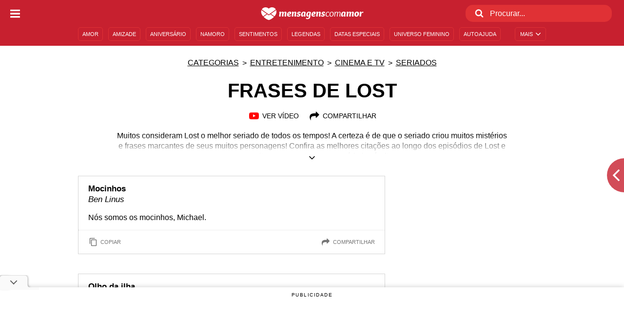

--- FILE ---
content_type: text/html; charset=UTF-8
request_url: https://www.mensagenscomamor.com/frases-lost
body_size: 20429
content:
<!DOCTYPE html>
<html lang="pt-br">
<head><script>(function(w,i,g){w[g]=w[g]||[];if(typeof w[g].push=='function')w[g].push(i)})
(window,'GTM-KRW48LP','google_tags_first_party');</script><script>(function(w,d,s,l){w[l]=w[l]||[];(function(){w[l].push(arguments);})('set', 'developer_id.dY2E1Nz', true);
		var f=d.getElementsByTagName(s)[0],
		j=d.createElement(s);j.async=true;j.src='/4yxn/';
		f.parentNode.insertBefore(j,f);
		})(window,document,'script','dataLayer');</script>
    <meta charset="utf-8">

    <link rel="preconnect" href="https://cdn.mensagenscomamor.com/" crossorigin>
    <link rel="preconnect" href="https://www.googletagmanager.com/" crossorigin>

    <title>Frases de Lost. Suspense e eternos mistérios!</title>
    <meta name="description" content="A série terminou, mas os mistérios permaneceram! Quer lembrar aquela fala do seu personagem preferido? Confira aqui uma coletânea com as melhores frases de Lost!">
    <meta name="robots" content="index, follow">
    <meta name="robots" content="max-image-preview:large">
    <link rel="canonical" href="https://www.mensagenscomamor.com/frases-lost">
    <link rel="alternate" type="application/rss+xml" href="https://www.mensagenscomamor.com/content/sitemap/feed.rss">
    <meta name="viewport" content="width=device-width, minimum-scale=1, initial-scale=1">
    <meta name="theme-color" content="#C7202F">
                    <meta property="article:published_time" content="2013-06-14T00:00:00-03:00">
                <meta property="article:modified_time" content="2023-12-01T14:44:56-03:00">
                <meta name="keywords" content="frases seriados, frases lost, lost, john locke, hurley, dude, matthew fox, série, mistério, sawyer, dharma iniciative">
        <meta name="twitter:card" content="summary_large_image">
    <meta name="twitter:site" content="@mensagemcomamor">
    <meta property="fb:app_id" content="445677208805627">
	<meta property="og:site_name" content="Mensagens Com Amor">
    <meta property="og:type" content="article">
    <meta property="og:url" content="https://www.mensagenscomamor.com/frases-lost">
    <meta property="og:title" content="Frases de Lost. Suspense e eternos mistérios!">
    <meta property="og:description" content="A série terminou, mas os mistérios permaneceram! Quer lembrar aquela fala do seu personagem preferido? Confira aqui uma coletânea com as melhores frases de Lost!">
            <meta name="featured_title" content="Frases de Lost">
                <meta name="featured_excerpt" content="Relembre algumas frases da série Lost">
                <meta name="featured_image" content="https://cdn.mensagenscomamor.com/content/images/p000003547.jpg?v=0&w=696&h=392&c=1">
        <meta property="og:image" content="https://cdn.mensagenscomamor.com/content/images/p000003547.jpg?v=0&w=696&h=392&c=1">
        <link rel="image_src" href="https://cdn.mensagenscomamor.com/content/images/p000003547.jpg?v=0&w=696&h=392&c=1">
    	<script type="application/ld+json">{"@context":"https://schema.org","@graph":[{"@type":"WebSite","url":"https://www.mensagenscomamor.com","potentialAction":{"@type":"SearchAction","target":{"@type":"EntryPoint","urlTemplate":"https://www.mensagenscomamor.com/busca?q={search_term_string}"},"query-input":"required name=search_term_string"}},{"@type":"Organization","name":"Mensagens Com Amor","url":"https://www.mensagenscomamor.com","logo":"https://www.mensagenscomamor.com/content/themes/default/img/manifest-icon-192x192.png","sameAs":["https://www.facebook.com/MensagensComAmor","https://twitter.com/mensagemcomamor","https://br.pinterest.com/mensagemcomamor","https://www.instagram.com/mensagenscomamor","https://www.youtube.com/user/mensagenscomamor"]}]}</script>
    <link rel="manifest" href="/content/themes/default/manifest.json">
    <link rel="icon" type="image/x-icon" href="/content/themes/default/img/favicon.ico">
    <script src="/cdn-cgi/scripts/7d0fa10a/cloudflare-static/rocket-loader.min.js" data-cf-settings="52d8b854b6512e3a2da55897-|49"></script><link rel="preload stylesheet" as="style" href="/content/themes/default/css/styles.min.css?9083c4be" onload="this.rel='stylesheet'">
    <noscript><link rel="stylesheet" href="/content/themes/default/css/styles.min.css?9083c4be"></noscript>
    <style>
        .ad-container{display:flex;align-items:center;justify-content:center;width:100%}.page-block-fixed{position:fixed;bottom:0;width:100%;background:#fff;z-index:9999}.page-block-fixed .ad-container{align-items:stretch;margin:0 auto}.content-container .columns-wrapper .highlights-pack.outbrain{grid-template-columns:1fr;place-items:center}*{margin:0;padding:0}h1,h2,h3,h4,h5,h6{font-weight:400}body{height:100%;width:100%;min-width:218px;font-family:Arial,Helvetica,sans-serif;font-weight:400;line-height:1.321;overflow-x:hidden}a{color:inherit;text-decoration:none}input{outline:0}li{list-style:none}img{display:block;border:0}main{display:block}.clearfix:after,.clearfix:before{content:"";display:block;height:0;overflow:hidden}.clearfix:after{clear:both}.clearfix{zoom:1}.visible{display:block!important}.hidden{display:none!important}.no-padding{padding:0!important}.content-container{max-width:960px;margin:0 auto}img{width:100%;block-size:auto}img.share-image{cursor:pointer}.card-container{background-color:#fff;padding:15px 5px;margin:0 10px 15px}.recommendation-container>*{margin:0!important}.recommendation-container span{font-weight:700}a.tga{display:block}.icon{display:inline-block;width:1em;height:1em;font-size:24px;stroke-width:0;stroke:currentColor;fill:currentColor}.icon-angle-left{transform:rotate(180deg)}.icon-angle-down{transform:rotate(90deg)}.adm-warning{display:flex;flex-wrap:wrap;justify-content:center;height:80px;background-color:#65b723;line-height:1}.adm-warning p{align-self:flex-end;width:100%;color:#fff;font-size:33px;font-weight:700;text-align:center;text-transform:uppercase;margin-bottom:4px}.adm-warning a{align-self:flex-start;font-size:18px;font-weight:700;text-decoration:underline}.adm-warning a:not(:last-of-type){margin-right:20px}#header-main{position:relative;display:flex;justify-content:center;width:100%;height:56px;background-color:#c7202f;color:#fff}#header-main .menu-icon{position:absolute;top:0;flex:none;height:56px;padding:0 12px;cursor:pointer;left:7px}#header-main .close-icon{position:absolute;top:0;flex:none;height:56px;padding:0 14px;cursor:pointer;left:7px;width:20px;display:none}#header-main #open-search .search-icon{position:absolute;top:0;flex:none;height:56px;padding:0 12px;cursor:pointer;right:7px}#header-main #search-form{display:none}#header-main .home-link{display:inline-flex;align-items:center;justify-content:center;min-width:88px;height:56px}#header-main .home-link .mca-logo{width:181px}#header-main .home-link .mca-logo-small{display:none;font-size:31px}#menu{width:100%;background-color:#c7202f;padding:0 10px;box-sizing:border-box;overflow:hidden}#menu ul{height:28px}#menu ul li{display:inline-block;margin-right:7px;margin-bottom:10px}#menu ul li.more{float:right;width:64px;margin-right:0}#menu ul li.more.open a{align-items:center;justify-content:center}#menu ul li.more.open a svg{font-size:12px;margin-left:5px}#menu ul li.more.close{display:none}#menu ul li.more.close a{background-color:#e03135}#menu ul li .item{display:flex;border:1px solid #e03135;border-radius:5px;color:#fff;font-size:11px;line-height:26px;text-transform:uppercase;padding:0 8px;cursor:pointer}.side-container{transform:translateX(100%)}.side-container .show-side{transform:none}.side-container .show-side use{transform:rotate(180deg) translate(-18px,-52px)}.hide-side-mobile{position:fixed;top:50%;width:35px;height:70px;border-radius:0 35px 35px 0;color:#fff;font-size:42px;box-sizing:border-box;padding:9px 10px 9px 7px;margin-top:-35px;z-index:20;cursor:pointer;left:0;background-color:rgba(114,187,83,.8)}.hide-side-desktop{position:absolute;top:15px;right:15px;display:flex;align-items:center;color:#c7202f;font-size:18px;cursor:pointer}.hide-side-desktop .close-icon{border-radius:50%;background-color:#c7202f;color:#fff;font-size:12px;padding:4px;margin-left:5px}.show-side{position:fixed;top:50%;width:35px;height:70px;border-radius:0 35px 35px 0;color:#fff;font-size:42px;box-sizing:border-box;padding:9px 10px 9px 7px;margin-top:-35px;z-index:20;cursor:pointer;right:0;background-color:#c7202fcc}.categories-swipe{width:100%;overflow-x:auto;margin:10px 0}.categories-swipe::-webkit-scrollbar{height:0;background:0 0}.categories-swipe ul{display:inline-flex}.categories-swipe ul li{display:flex;align-items:center;font-size:12px}.categories-swipe ul li:not(:last-child){margin-right:7px}.categories-swipe ul li:not(:last-child):after{content:">";margin-left:7px}.categories-swipe ul li:first-child{margin-left:15px}.categories-swipe ul li:last-child{margin-right:15px}.categories-swipe ul li a{display:block;line-height:30px;text-decoration:underline;text-transform:uppercase;white-space:nowrap}.content-container .msg,.content-container blockquote{margin:15px 10px}.content-container .msg:not(.no-card),.content-container blockquote:not(.no-card){display:grid;grid-template-areas:"page page" "title title" "caption caption" "media media" "image image" "download download" "text text" "spotify spotify" "related related" "line line" "copy share";background:#fff;padding-top:15px}.content-container .msg:not(.no-card)>cite,.content-container .msg:not(.no-card)>h1,.content-container .msg:not(.no-card)>h2,.content-container .msg:not(.no-card)>span,.content-container blockquote:not(.no-card)>cite,.content-container blockquote:not(.no-card)>h1,.content-container blockquote:not(.no-card)>h2,.content-container blockquote:not(.no-card)>span{grid-area:title;font-size:17px;font-weight:700;color:#000;margin:0 20px}.content-container .msg:not(.no-card)>cite:not(:first-child),.content-container .msg:not(.no-card)>h1 span:not(:first-child),.content-container blockquote:not(.no-card)>cite:not(:first-child),.content-container blockquote:not(.no-card)>h1 span:not(:first-child){grid-area:caption;font-weight:400;font-style:italic}.content-container .msg:not(.no-card)>cite,.content-container blockquote:not(.no-card)>cite{display:block}.content-container .msg:not(.no-card)>a:not(.icon-container):not(.play),.content-container .msg:not(.no-card)>p,.content-container blockquote:not(.no-card)>a:not(.icon-container):not(.play),.content-container blockquote:not(.no-card)>p{grid-area:text;color:#000;font-size:16px;margin:15px 20px;overflow-wrap:break-word;word-wrap:break-word}.content-container .msg:not(.no-card)>p a,.content-container blockquote:not(.no-card)>p a{display:inline-block;text-decoration:underline}.content-container .msg:not(.no-card)>a:not(.icon-container):not(.play),.content-container blockquote:not(.no-card)>a:not(.icon-container):not(.play){grid-area:related;margin-top:0;text-decoration:underline}.content-container .msg:not(.no-card)>img,.content-container blockquote:not(.no-card)>img{grid-area:image;margin-top:15px}.content-container .msg:not(.no-card)>.icon-container,.content-container blockquote:not(.no-card)>.icon-container{grid-area:download;display:flex;align-items:center;margin:15px 20px 0}.content-container .msg:not(.no-card)>.icon-container svg,.content-container blockquote:not(.no-card)>.icon-container svg{font-size:28px;margin-right:5px}.content-container .msg:not(.no-card)>.icon-container span,.content-container blockquote:not(.no-card)>.icon-container span{font-size:14px;font-weight:700;text-transform:uppercase}.content-container .msg:not(.no-card)>.icon-container .icon-book,.content-container blockquote:not(.no-card)>.icon-container .icon-book{color:#0844a4}.content-container .msg:not(.no-card)>.icon-container .icon-book+span,.content-container blockquote:not(.no-card)>.icon-container .icon-book+span{color:#0844a4}.content-container .msg:not(.no-card)>.icon-container .icon-play-fill,.content-container blockquote:not(.no-card)>.icon-container .icon-play-fill{color:#d04727}.content-container .msg:not(.no-card)>.icon-container .icon-play-fill+span,.content-container blockquote:not(.no-card)>.icon-container .icon-play-fill+span{color:#d04727}.media{grid-area:media;position:relative;padding-top:56.25%;margin-top:15px}.media .play{position:absolute;top:0;width:100%;background:rgba(0,0,0,.4);z-index:1}.media img{position:absolute;top:0}.play{position:relative;cursor:pointer}.play.show.sfc,.play.show.yt{background-color:transparent!important}.play.show.sfc .icon,.play.show.yt .icon{display:none!important}.play.show.sfc[data-frame-type=sf]{height:380px}.play.show .frame,.play.show .lds{display:block!important}.play.show .text,.play.show .yt-bg-fix,.play.show+img{display:none!important}.play.yt{padding-top:56.25%}.play.yt .icon{position:absolute;top:0;left:50%;width:25%;height:100%;color:red;transform:translateX(-50%)}.play.sfc{grid-area:spotify;display:grid;grid-template-columns:auto auto 1fr auto;column-gap:5px;align-items:center;background-color:#000;height:80px;padding:10px 20px;box-sizing:border-box;margin-bottom:15px}.play.sfc .icon{color:#1db954}.play.sfc .icon.sf{font-size:36px}.play.sfc .icon.play{font-size:48px}.play.sfc span{font-size:16px;color:#fff}.play.sfc span:nth-of-type(2){justify-self:end;font-size:14px}.play .yt-bg-fix{position:absolute;top:50%;left:50%;width:10%;height:15%;background-color:#fff;transform:translate(-50%,-50%)}.play .frame iframe{position:absolute;top:0;left:0;width:100%;height:100%}.lds{display:none;position:absolute;top:0;left:0;width:100%;height:100%}.lds div{position:absolute;width:5px;height:5px;background:#c7202f;border-radius:50%;animation:lds 1.2s linear infinite}.lds div:nth-child(1){animation-delay:0s;top:calc(50% - 2.5px);left:calc(50% - 2.5px + 23.5px)}.lds div:nth-child(2){animation-delay:-.1s;top:calc(50% - 2.5px - 11.5px);left:calc(50% - 2.5px + 20.5px)}.lds div:nth-child(3){animation-delay:-.2s;top:calc(50% - 2.5px - 20.5px);left:calc(50% - 2.5px + 11.5px)}.lds div:nth-child(4){animation-delay:-.3s;top:calc(50% - 2.5px - 23.5px);left:calc(50% - 2.5px)}.lds div:nth-child(5){animation-delay:-.4s;top:calc(50% - 2.5px - 20.5px);left:calc(50% - 2.5px - 11.5px)}.lds div:nth-child(6){animation-delay:-.5s;top:calc(50% - 2.5px - 11.5px);left:calc(50% - 2.5px - 20.5px)}.lds div:nth-child(7){animation-delay:-.6s;top:calc(50% - 2.5px);left:calc(50% - 2.5px - 23.5px)}.lds div:nth-child(8){animation-delay:-.7s;top:calc(50% - 2.5px + 11.5px);left:calc(50% - 2.5px - 20.5px)}.lds div:nth-child(9){animation-delay:-.8s;top:calc(50% - 2.5px + 20.5px);left:calc(50% - 2.5px - 11.5px)}.lds div:nth-child(10){animation-delay:-.9s;top:calc(50% - 2.5px + 23.5px);left:calc(50% - 2.5px)}.lds div:nth-child(11){animation-delay:-1s;top:calc(50% - 2.5px + 20.5px);left:calc(50% - 2.5px + 11.5px)}.lds div:nth-child(12){animation-delay:-1.1s;top:calc(50% - 2.5px + 11.5px);left:calc(50% - 2.5px + 20.5px)}@keyframes lds{0%,100%,20%,80%{transform:scale(1)}50%{transform:scale(1.5)}}.pagination{display:flex;justify-content:center;align-items:center}.pagination.bg-red{background-color:#e03135}.pagination.bg-red a,.pagination.bg-red p{color:#fff;font-weight:700}.pagination.bg-red a:hover{background-color:#951619}.pagination.bg-red a svg{flex:none;stroke-width:2px}.pagination a{display:flex;justify-content:center;align-items:center;color:#af1725}.pagination a svg{width:10px;font-size:15px}.pagination p{color:#af1725}.pg-interna{background-color:#eae9e9}.header-page{display:grid;background-color:#fff;text-align:center;padding-bottom:20px}.header-page .description-wrapper{max-width:800px;padding:0 20px;margin:0 auto}.header-page .description-wrapper h1{font-size:30px;font-weight:700;line-height:1.1;text-align:center;text-transform:uppercase;margin-bottom:10px}.header-page .description-wrapper .intro-wrapper{position:relative;margin:10px auto 0}.header-page .description-wrapper .intro-wrapper .text-limited.limited{height:48px;margin-bottom:15px;overflow:hidden}.header-page .description-wrapper .intro-wrapper .text-limited p{font-size:12px}.header-page .description-wrapper .intro-wrapper .text-limited .read-more{position:absolute;bottom:0;display:flex;align-items:flex-end;justify-content:center;width:100%;height:40px;background-image:linear-gradient(transparent,#fff);cursor:pointer}.header-page .description-wrapper .intro-wrapper .text-limited .read-more.limited{display:none!important}.header-page .description-wrapper .intro-wrapper .text-limited .read-more .icon-more{transform:rotate(90deg) translateX(27px);font-size:14px;padding:12px}.header-page .description-wrapper .dates-wrapper{display:grid;grid-template-columns:auto auto;justify-content:center;column-gap:20px;margin-top:15px}.header-page .description-wrapper .dates-wrapper span{display:flex;align-items:center;font-size:12px}.header-page .description-wrapper .dates-wrapper span svg{font-size:14px;margin-right:5px}.header-page .description-wrapper .links-wrapper{position:relative;display:grid;grid-template-columns:auto auto;justify-content:center;column-gap:20px;font-size:14px;text-transform:uppercase;margin:10px auto}.header-page .description-wrapper .links-wrapper.show-video{padding-bottom:calc(56.25% + 10px)}.header-page .description-wrapper .links-wrapper:not(.show-video) .links-footer .lds{display:none!important}.header-page .description-wrapper .links-wrapper .links-footer{position:initial;display:flex;align-items:center;line-height:40px;cursor:pointer}.header-page .description-wrapper .links-wrapper .links-footer svg{margin-right:5px}.header-page .description-wrapper .links-wrapper .links-footer svg.yt{color:red}.header-page .description-wrapper .links-wrapper .links-footer .lds,.header-page .description-wrapper .links-wrapper .links-footer iframe{top:50px;height:calc(100% - 50px)}    </style>
    <script src="/cdn-cgi/scripts/7d0fa10a/cloudflare-static/rocket-loader.min.js" data-cf-settings="52d8b854b6512e3a2da55897-|49"></script><link rel="preload stylesheet" as="style" href="/content/themes/default/css/media.min.css?9083c4be" onload="this.rel='stylesheet'">
    <noscript><link rel="stylesheet" href="/content/themes/default/css/media.min.css?9083c4be"></noscript>

    <script type="52d8b854b6512e3a2da55897-text/javascript">
        window.googletag = window.googletag || {};
        window.googletag.cmd = window.googletag.cmd || [];
    </script>

    <script async src="https://pagead2.googlesyndication.com/pagead/js/adsbygoogle.js?client=ca-pub-7607241971555317" crossorigin="anonymous" type="52d8b854b6512e3a2da55897-text/javascript"></script>    <script type="52d8b854b6512e3a2da55897-text/javascript">
window.dataLayer = window.dataLayer || [];
window.dataLayer.push({
  'Monetizable': '',
  'categoryPermalink': '/entretenimento/cinema-e-tv/seriados',
  'featuredDate': '',
  'randomNumber': '1472161583'
});
</script>

<!-- Google Tag Manager -->
<script type="52d8b854b6512e3a2da55897-text/javascript">(function(w,d,s,l,i){w[l]=w[l]||[];w[l].push({'gtm.start':
new Date().getTime(),event:'gtm.js'});var f=d.getElementsByTagName(s)[0],
j=d.createElement(s),dl=l!='dataLayer'?'&l='+l:'';j.async=true;j.src=
'https://www.googletagmanager.com/gtm.js?id='+i+dl;f.parentNode.insertBefore(j,f);
})(window,document,'script','dataLayer','GTM-KRW48LP');</script>
<!-- End Google Tag Manager -->
    <script type="52d8b854b6512e3a2da55897-text/javascript">
        (function () {
            window.universal_variable = window.universal_variable || {};
            window.universal_variable.dfp = window.universal_variable.dfp || {};
            window.uolads = window.uolads || [];
        })();
    </script>
    <script src="//tm.jsuol.com.br/uoltm.js?id=h8mcyb" async type="52d8b854b6512e3a2da55897-text/javascript"></script>
	<script src="https://tm.jsuol.com.br/modules/external/admanager/mensagens_com_amor_v2_ads.js" defer type="52d8b854b6512e3a2da55897-text/javascript"></script>
    <script type="52d8b854b6512e3a2da55897-text/javascript">window.pushAds = window.pushAds || [];</script>
</head>



<body class="pg-interna no-space-l">

	<!-- Anchor ad container (previously injected by GTM, now hardcoded for reliability) -->
	<div style="transform: translate(-50%); position: fixed; left: 50%; bottom: 0px; z-index: 1030; cursor: pointer; display: none; width: 100%; background: #ffffff; border: 1px solid #ccc;">
		<button onclick="if (!window.__cfRLUnblockHandlers) return false; javascript:this.parentNode.style.display='none'" id="anchorBtn" style="top: -30px; left: 0; height: 30px; width: 62px; cursor: pointer; z-index: 1031; background: #fff !important; border: 1px solid #ccc; padding: 0 0 0 1px; color: #666; position: absolute; border-radius: 4px 8px 0px 0px;" data-cf-modified-52d8b854b6512e3a2da55897-="">
			<svg style="margin: 0px !important; bottom: 0px !important; left: 0% !important; display: block !important; width: 60px !important; height: 28px !important; transform: none !important; pointer-events: initial !important;">
				<g class="down" stroke="#616161" stroke-width="2px" stroke-linecap="square">
					<line x1="22" y1="12" x2="28" y2="18"></line>
					<line x1="28" y1="18" x2="34" y2="12"></line>
				</g>
			</svg>
		</button>
		<div id="anchorAd" style="margin: 0 auto; text-align: center;"></div>
	</div>

	<svg style="position: absolute; width: 0; height: 0; overflow: hidden" xmlns="http://www.w3.org/2000/svg">
	<symbol id="icon-mca-logo" viewBox="0 0 194 24">
		<title>Mensagens Com Amor</title>
		<path d="M.816 5.308a8.393 8.393 0 0 0-.612 3.166c0 3.442 1.897 6.47 3.809 8.658l6.685-4.772L.817 5.308zm27.243-1.224A8.47 8.47 0 0 0 20.809 0c-2.08 0-4.084.765-5.629 2.141l-.444.398-.444-.398A8.461 8.461 0 0 0 8.663 0c-3.075 0-5.751 1.637-7.25 4.084l13.323 9.514 13.323-9.514zM14.736 15.25l-2.906-2.065-6.899 4.941c.459.459.887.872 1.285 1.208 3.304 2.922 6.929 4.665 8.535 4.665s5.247-1.744 8.535-4.665c.382-.352.826-.75 1.285-1.208l-6.914-4.941-2.922 2.065zm13.935-9.942L18.79 12.36l6.685 4.772c1.912-2.187 3.809-5.231 3.809-8.658a8.333 8.333 0 0 0-.612-3.166zm8.597 10.83c0 .398.046.765.076 1.101a4.533 4.533 0 0 1-1.621.321c-.765 0-1.484-.245-1.484-1.086 0-.367.765-4.681.765-5.721 0-.428-.122-.872-.597-.979.153-1.025 1.055-1.606 1.943-1.606 1.178 0 1.637.612 1.637 1.606 0 .092-.015.199-.015.306.811-1.254 2.019-1.866 2.968-1.866 1.27 0 2.004.811 2.126 1.927.948-1.315 2.019-1.927 3.044-1.927 1.407 0 2.141.964 2.141 2.249 0 .719-.795 3.778-.795 4.62 0 .444.138.841.658 1.163a2.103 2.103 0 0 1-2.004 1.468c-.872 0-1.652-.566-1.652-1.621 0-1.27.734-3.656.734-5.048 0-.658-.199-1.086-.642-1.086-.597 0-1.484 1.193-1.836 2.57a.532.532 0 0 1-.046.214c-.138 1.117-.245 2.371-.245 3.396 0 .398.046.765.076 1.101a4.533 4.533 0 0 1-1.621.321c-.765 0-1.484-.245-1.484-1.086 0-.321.612-3.839.75-5.308v-.138c0-.658-.321-1.086-.765-1.086-.612 0-1.53 1.254-1.851 2.677-.138 1.163-.26 2.447-.26 3.518zm19.197 0c0 .948-1.637 1.576-3.273 1.576-1.943 0-4.023-.887-4.023-3.35 0-3.09 2.157-6.18 5.507-6.18 1.392 0 2.616.811 2.616 2.31 0 2.371-2.019 3.625-4.512 3.625-.214 0-.398-.015-.581-.046 0 1.453.688 1.912 1.53 1.912.535 0 1.117-.168 1.713-1.04.535.26 1.025.719 1.025 1.193zm-2.249-5.415c0-.459-.306-.811-.642-.811-.581 0-1.178 1.086-1.315 2.937.092.015.199.015.291.015 1.101-.015 1.667-1.086 1.667-2.141zm6.899 5.415c0 .398.046.765.076 1.101a4.533 4.533 0 0 1-1.621.321c-.765 0-1.484-.245-1.484-1.086 0-.367.765-4.681.765-5.721 0-.428-.122-.872-.597-.979.153-1.025 1.055-1.606 1.943-1.606 1.178 0 1.637.612 1.637 1.606 0 .092-.015.199-.015.306.811-1.254 2.019-1.866 2.968-1.866 1.407 0 2.141.964 2.141 2.249 0 .719-.795 3.778-.795 4.62 0 .444.138.841.658 1.163a2.103 2.103 0 0 1-2.004 1.468c-.872 0-1.652-.566-1.652-1.621 0-1.27.734-3.656.734-5.048 0-.658-.199-1.086-.642-1.086-.612 0-1.53 1.254-1.851 2.677-.122 1.147-.26 2.432-.26 3.503zm10.967-6.119c-.505 0-1.117.291-1.117 1.025 0 1.453 3.656.505 3.656 3.258 0 2.096-2.004 3.411-4.084 3.411-.903 0-3.09-.122-3.09-1.453 0-.887.795-1.423 1.698-1.79.153 1.01.918 1.392 1.576 1.392.688 0 1.346-.275 1.346-1.01 0-1.208-3.641-.382-3.641-3.212 0-2.004 1.973-3.472 3.992-3.472 1.086 0 2.769.382 2.769 1.545 0 1.01-1.055 1.407-1.973 1.56-.061-.826-.566-1.254-1.132-1.254zm6.103 7.694c-1.361 0-2.432-1.117-2.432-3.426 0-2.876 1.759-6.073 5.14-6.073 1.315 0 2.677.489 3.839 1.27-.398 1.912-.872 4.084-.872 5.644 0 .428.138.811.612 1.117-.306.903-.918 1.468-1.927 1.468-1.101 0-1.484-.612-1.484-1.713 0-.153 0-.306.015-.489-.719 1.453-1.82 2.203-2.891 2.203zm3.519-7.097c-.398-.489-.811-.688-1.178-.688-1.178 0-1.728 2.08-1.728 3.809 0 1.208.275 2.249.826 2.249.459 0 1.178-.811 1.606-2.126l.474-3.243zM94.66 9.484a53.335 53.335 0 0 0-.948 5.14c-.459 3.641-.199 7.771-5.843 7.771-1.53 0-2.83-.428-2.83-1.285 0-.765.872-1.27 1.239-1.423.398.734 1.101.979 1.79.979 1.683 0 2.524-1.499 2.662-4.681-.811 1.331-1.881 1.728-2.616 1.728-1.713 0-2.432-1.713-2.432-3.472 0-3.197 2.126-6.027 4.987-6.027 1.239 0 2.585.306 3.992 1.27zm-3.503 4.39c.199-1.117.321-2.493.489-3.258-.367-.459-.811-.688-1.178-.688-1.01 0-1.728 1.698-1.728 3.778 0 1.331.306 2.294.826 2.294.336 0 1.147-.658 1.591-2.126zm11.533 2.264c0 .948-1.637 1.576-3.273 1.576-1.943 0-4.023-.887-4.023-3.35 0-3.09 2.157-6.18 5.507-6.18 1.392 0 2.616.811 2.616 2.31 0 2.371-2.019 3.625-4.512 3.625-.214 0-.398-.015-.581-.046 0 1.453.688 1.912 1.53 1.912.535 0 1.117-.168 1.713-1.04.551.26 1.025.719 1.025 1.193zm-2.233-5.415c0-.459-.306-.811-.642-.811-.581 0-1.178 1.086-1.315 2.937.092.015.199.015.291.015 1.086-.015 1.667-1.086 1.667-2.141zm6.899 5.415c0 .398.046.765.076 1.101a4.533 4.533 0 0 1-1.621.321c-.765 0-1.484-.245-1.484-1.086 0-.367.765-4.681.765-5.721 0-.428-.122-.872-.597-.979.153-1.025 1.055-1.606 1.943-1.606 1.178 0 1.637.612 1.637 1.606 0 .092-.015.199-.015.306.811-1.254 2.019-1.866 2.968-1.866 1.407 0 2.141.964 2.141 2.249 0 .719-.795 3.778-.795 4.62 0 .444.138.841.658 1.163a2.103 2.103 0 0 1-2.004 1.468c-.872 0-1.652-.566-1.652-1.621 0-1.27.734-3.656.734-5.048 0-.658-.199-1.086-.642-1.086-.612 0-1.53 1.254-1.851 2.677-.122 1.147-.26 2.432-.26 3.503zm10.967-6.119c-.505 0-1.117.291-1.117 1.025 0 1.453 3.656.505 3.656 3.258 0 2.096-2.004 3.411-4.084 3.411-.903 0-3.09-.122-3.09-1.453 0-.887.795-1.423 1.698-1.79.153 1.01.918 1.392 1.576 1.392.688 0 1.346-.275 1.346-1.01 0-1.208-3.641-.382-3.641-3.212 0-2.004 1.973-3.472 3.992-3.472 1.086 0 2.769.382 2.769 1.545 0 1.01-1.055 1.407-1.973 1.56-.076-.826-.566-1.254-1.132-1.254zm8.23-.581c-1.774 0-2.799 2.08-2.799 4.314 0 2.126.964 2.983 2.065 2.983.734 0 1.453-.306 2.019-1.193.398.245.597.535.597.811 0 .795-1.315 1.346-2.677 1.346-2.249 0-3.533-1.285-3.533-3.656 0-3.839 2.509-5.66 4.65-5.66.918 0 2.371.367 2.371 1.361 0 .428-.275.826-.918.948-.245-.933-1.208-1.254-1.774-1.254zm3.059 4.589c0-3.12 1.881-5.644 4.604-5.644 2.141 0 3.426 1.407 3.426 3.717 0 3.12-2.004 5.614-4.681 5.614-2.096 0-3.35-1.392-3.35-3.686zm1.514-.245c0 1.652.688 2.968 2.05 2.968 1.943 0 2.968-2.218 2.968-4.359 0-1.698-.673-3.044-2.019-3.044-1.973 0-2.998 2.279-2.998 4.436zm13.905 2.585c0 .367.015.734.061 1.055a2.528 2.528 0 0 1-.811.153c-.566 0-.75-.214-.75-.658 0-.673.811-5.384.811-6.103 0-.979-.428-1.453-.948-1.453-.918 0-2.294 1.346-2.769 2.891-.275 2.065-.398 3.105-.398 4.099 0 .367.015.734.061 1.055a2.528 2.528 0 0 1-.811.153c-.566 0-.75-.214-.75-.658 0-.719.841-5.568.841-6.516 0-.444-.122-.964-.398-1.04.046-.291.459-.979 1.025-.979.612 0 .795.566.795 1.193 0 .229-.015.459-.061.688.765-1.254 1.927-1.881 2.83-1.881 1.163 0 1.805.887 1.912 2.08.734-1.331 2.004-2.08 2.952-2.08 1.254 0 1.927 1.025 1.927 2.371 0 .75-.688 3.977-.688 4.864 0 .459.122.887.581 1.208-.122.382-.428.887-.979.887-.841 0-.964-.948-.964-1.759 0-1.499.719-4.222.719-5.124 0-.887-.352-1.468-.918-1.468-.918 0-2.325 1.346-2.814 2.891-.321 2.08-.459 3.12-.459 4.13zm8.933 1.346c-1.361 0-2.432-1.117-2.432-3.426 0-2.876 1.759-6.073 5.14-6.073 1.315 0 2.677.489 3.839 1.27-.398 1.912-.872 4.084-.872 5.644 0 .428.138.811.612 1.117-.306.903-.918 1.468-1.927 1.468-1.101 0-1.484-.612-1.484-1.713 0-.153 0-.306.015-.489-.719 1.453-1.82 2.203-2.891 2.203zm3.518-7.097c-.398-.489-.811-.688-1.178-.688-1.178 0-1.728 2.08-1.728 3.809 0 1.208.275 2.249.826 2.249.459 0 1.178-.811 1.606-2.126l.474-3.243zm7.296 5.522c0 .398.046.765.076 1.101a4.533 4.533 0 0 1-1.621.321c-.765 0-1.484-.245-1.484-1.086 0-.367.765-4.681.765-5.721 0-.428-.122-.872-.597-.979.153-1.025 1.055-1.606 1.943-1.606 1.178 0 1.637.612 1.637 1.606 0 .092-.015.199-.015.306.811-1.254 2.019-1.866 2.968-1.866 1.27 0 2.004.811 2.126 1.927.948-1.315 2.019-1.927 3.044-1.927 1.407 0 2.141.964 2.141 2.249 0 .719-.795 3.778-.795 4.62 0 .444.138.841.658 1.163a2.103 2.103 0 0 1-2.004 1.468c-.872 0-1.652-.566-1.652-1.621 0-1.27.734-3.656.734-5.048 0-.658-.199-1.086-.642-1.086-.597 0-1.484 1.193-1.836 2.57a.532.532 0 0 1-.046.214c-.138 1.117-.245 2.371-.245 3.396 0 .398.046.765.076 1.101a4.533 4.533 0 0 1-1.621.321c-.765 0-1.484-.245-1.484-1.086 0-.321.612-3.839.75-5.308v-.138c0-.658-.321-1.086-.765-1.086-.612 0-1.53 1.254-1.851 2.677-.138 1.163-.26 2.447-.26 3.518zm11.885-2.295c0-3.12 2.126-5.644 5.17-5.644 2.386 0 3.839 1.407 3.839 3.717 0 3.12-2.233 5.797-5.247 5.797-2.356 0-3.763-1.576-3.763-3.87zm3.121-.29c0 1.346.398 2.432 1.178 2.432.948 0 1.545-1.805 1.545-3.564 0-1.392-.382-2.493-1.178-2.493-.948 0-1.545 1.851-1.545 3.625zm9.79 2.753c0 .306.046.642.076.918-.459.214-1.208.321-1.637.321-1.117 0-1.468-.52-1.468-1.086 0-.444.765-4.727.765-5.721 0-.459-.153-.887-.597-.979.092-.75.765-1.606 1.989-1.606 1.132 0 1.606.642 1.606 1.576 0 .229-.015.382-.076.719.795-1.606 1.836-2.279 2.585-2.279.719 0 .979.459.979 1.025 0 .597-.321 1.285-.75 1.637-.428-.352-.903-.489-1.193-.489-1.178 0-1.774 1.637-2.05 2.662-.184 1.836-.229 2.417-.229 3.304z"/>
	</symbol>
	<symbol id="icon-mca-logo-small" viewBox="0 0 24 24">
		<title>Mensagens Com Amor</title>
		<path d="M22.993 5.476a6.983 6.983 0 0 0-10.622-1.602l-.372.331-.372-.331A6.98 6.98 0 0 0 1.005 5.476l10.993 7.851 10.993-7.851z"/><path fill="#fff" d="M12 14.686l-2.392-1.709-5.703 4.074c.372.378.73.716 1.054 1 2.723 2.405 5.716 3.845 7.047 3.845 1.324 0 4.324-1.439 7.047-3.845a19.97 19.97 0 0 0 1.054-1l-5.703-4.074-2.405 1.709zM.507 6.476A6.983 6.983 0 0 0 0 9.084c0 2.838 1.568 5.345 3.142 7.149l5.514-3.932L.507 6.477zM23.493 6.476l-8.149 5.818 5.514 3.932C22.432 14.422 24 11.915 24 9.077a6.86 6.86 0 0 0-.507-2.601z"/>
	</symbol>
	<symbol id="icon-menu" viewBox="0 0 24 24">
		<title>Menu</title>
		<path d="M22 17.833V19.5q0 .339-.247.586t-.586.247H2.834q-.339 0-.586-.247t-.247-.586v-1.667q0-.339.247-.586T2.834 17h18.333q.339 0 .586.247t.247.586zm0-6.666v1.667q0 .339-.247.586t-.586.247H2.834q-.339 0-.586-.247t-.247-.586v-1.667q0-.339.247-.586t.586-.247h18.333q.339 0 .586.247t.247.586zM22 4.5v1.667q0 .339-.247.586T21.167 7H2.834q-.339 0-.586-.247t-.247-.586V4.5q0-.339.247-.586t.586-.247h18.333q.339 0 .586.247T22 4.5z"/>
	</symbol>
	<symbol id="icon-search" viewBox="0 0 24 24">
		<title>Search</title>
		<path d="M15.846 10.462q0-2.224-1.581-3.804t-3.804-1.581-3.804 1.581-1.581 3.804 1.581 3.804 3.804 1.581 3.804-1.581 1.581-3.804zm6.154 10q0 .625-.457 1.082t-1.082.457q-.649 0-1.082-.457l-4.123-4.111q-2.151 1.49-4.796 1.49-1.719 0-3.287-.667t-2.704-1.803-1.803-2.704-.667-3.287.667-3.287 1.803-2.704 2.704-1.803 3.287-.667 3.287.667 2.704 1.803 1.803 2.704.667 3.287q0 2.644-1.49 4.796l4.123 4.123q.445.445.445 1.082z"/>
	</symbol>
	<symbol id="icon-close" viewBox="0 0 24 24">
		<title>Close</title>
		<path d="M22 4.013L14.013 12 22 19.987 19.987 22 12 14.013 4.013 22 2 19.987 9.987 12 2 4.013 4.013 2 12 9.987 19.987 2z"/>
	</symbol>
	<symbol id="icon-angle" viewBox="0 0 15 24">
		<title>Angle</title>
		<path d="M13.332 12q0 .261-.2.461L3.793 21.8q-.2.2-.461.2t-.461-.2l-1.002-1.002q-.2-.2-.2-.461t.2-.461L9.745 12 1.869 4.124q-.2-.2-.2-.461t.2-.461L2.871 2.2q.2-.2.461-.2t.461.2l9.339 9.339q.2.2.2.461z"/>
	</symbol>
	<symbol id="icon-birthday-cake" viewBox="0 0 24 24">
		<title>Birthday Cake</title>
		<path d="M24 18.857V24H0v-5.143q.603 0 1.138-.188t.79-.368.629-.502q.402-.362.69-.509t.757-.147q.321 0 .589.094t.415.201.442.362q.388.335.629.509t.777.362 1.152.188q.603 0 1.138-.194t.777-.362.643-.502q.281-.254.435-.362t.415-.201.583-.094q.469 0 .757.147t.69.509q.375.321.629.502t.79.368 1.138.188 1.138-.188.79-.368.629-.502q.402-.362.69-.509t.757-.147q.455 0 .743.147t.69.509q.375.321.629.502t.79.368 1.138.188zm0-4.286v2.571q-.321 0-.589-.094t-.415-.201-.442-.362q-.388-.335-.629-.509t-.777-.362-1.138-.188q-.616 0-1.152.188t-.777.362-.629.509q-.295.254-.442.362t-.415.201-.589.094q-.469 0-.757-.147t-.69-.509q-.388-.335-.629-.509t-.777-.362-1.152-.188q-.603 0-1.138.194t-.777.362-.643.502q-.281.254-.435.362t-.415.201-.583.094q-.469 0-.757-.147t-.69-.509q-.375-.321-.629-.502t-.79-.368-1.138-.188q-.616 0-1.152.188t-.777.362-.629.509q-.402.362-.69.509t-.757.147v-2.571q0-1.071.75-1.821t1.821-.75h.857v-6h3.429v6h3.429v-6h3.429v6h3.429v-6h3.429v6h.857q1.071 0 1.821.75t.75 1.821zM6.857 3q0 1.031-.482 1.587t-1.232.556q-.71 0-1.212-.502t-.502-1.212q0-.388.127-.683t.315-.455.415-.375.415-.422.315-.596.127-.897q.509 0 1.112.991t.603 2.009zm6.857 0q0 1.031-.482 1.587T12 5.143q-.71 0-1.212-.502t-.502-1.212q0-.388.127-.683t.315-.455.415-.375.415-.422.315-.596T12 .001q.509 0 1.112.991t.603 2.009zm6.857 0q0 1.031-.482 1.587t-1.232.556q-.71 0-1.212-.502t-.502-1.212q0-.388.127-.683t.315-.455.415-.375.415-.422.315-.596.127-.897q.509 0 1.112.991t.603 2.009z"/>
	</symbol>
	<symbol id="icon-asterisk" viewBox="0 0 24 24">
		<title>Asterisk</title>
		<path d="M22.156 14.406a2.01 2.01 0 0 1 .734 2.734l-1 1.719a2.01 2.01 0 0 1-2.734.734L15 17.202v4.797c0 1.094-.906 2-2 2h-2c-1.094 0-2-.906-2-2v-4.797l-4.156 2.391a2.01 2.01 0 0 1-2.734-.734l-1-1.719a2.01 2.01 0 0 1 .734-2.734L6 12 1.844 9.594A2.01 2.01 0 0 1 1.11 6.86l1-1.719a2.01 2.01 0 0 1 2.734-.734L9 6.798V2.001c0-1.094.906-2 2-2h2c1.094 0 2 .906 2 2v4.797l4.156-2.391a2.01 2.01 0 0 1 2.734.734l1 1.719a2.01 2.01 0 0 1-.734 2.734L18 12z"/>
	</symbol>
	<symbol id="icon-spotify" viewBox="0 0 24 24">
		<title>Spotify</title>
		<path d="M16.674 16.088c0-.364-.143-.507-.391-.664-1.68-1.002-3.633-1.497-5.82-1.497-1.276 0-2.5.169-3.737.443-.299.065-.547.261-.547.678a.63.63 0 00.638.638c.117 0 .326-.065.482-.104 1.016-.208 2.083-.352 3.164-.352 1.914 0 3.724.469 5.169 1.341.157.091.261.143.43.143a.614.614 0 00.612-.625zm1.25-2.799c0-.352-.13-.599-.456-.794-1.992-1.185-4.518-1.836-7.136-1.836-1.68 0-2.826.234-3.945.547-.417.117-.625.403-.625.833s.352.782.782.782c.183 0 .287-.053.482-.104a12.45 12.45 0 013.268-.43c2.474 0 4.727.651 6.354 1.614.143.078.287.169.495.169a.777.777 0 00.782-.782zm1.407-3.229c0-.482-.208-.729-.521-.912-2.253-1.315-5.338-1.927-8.282-1.927-1.732 0-3.32.195-4.74.612-.364.104-.703.417-.703.963 0 .534.403.951.938.951.195 0 .378-.065.521-.104 1.263-.352 2.63-.482 3.997-.482 2.708 0 5.521.599 7.331 1.68.183.104.312.157.521.157a.934.934 0 00.938-.938zM22 12c0 5.521-4.479 10-10 10S2 17.521 2 12 6.479 2 12 2s10 4.479 10 10z"/>
	</symbol>
	<symbol id="icon-play-fill" viewBox="0 0 24 24">
		<title>PPS</title>
		<path d="M12 2c5.521 0 10 4.479 10 10s-4.479 10-10 10S2 17.521 2 12 6.479 2 12 2zm5 10.716c.26-.143.417-.417.417-.716s-.156-.573-.417-.716L9.917 7.117a.83.83 0 0 0-.833-.013.848.848 0 0 0-.417.729v8.333c0 .299.156.573.417.729.13.065.273.104.417.104s.286-.039.417-.117z"/>
	</symbol>
	<symbol id="icon-book" viewBox="0 0 24 24">
		<title>Book</title>
		<path d="M21.69 6.98q.48.685.216 1.549L18.603 19.41q-.228.769-.919 1.291t-1.471.522H5.128q-.925 0-1.783-.642T2.15 19.002q-.288-.805-.024-1.525 0-.048.036-.324t.048-.444q.012-.096-.036-.258t-.036-.234q.024-.132.096-.252t.198-.282.198-.282q.276-.456.54-1.099t.36-1.099q.036-.12.006-.36t-.006-.336q.036-.132.204-.336t.204-.276q.252-.432.504-1.105t.3-1.081q.012-.108-.03-.384t.006-.336q.048-.156.264-.366t.264-.27q.228-.312.51-1.015t.33-1.159q.012-.096-.036-.306t-.024-.318q.024-.096.108-.216t.216-.276.204-.252q.096-.144.198-.366t.18-.42.192-.432.234-.384.318-.282.432-.138.57.066l-.012.036q.456-.108.612-.108h9.139q.889 0 1.369.673t.216 1.561l-3.291 10.881q-.432 1.429-.859 1.843t-1.543.414H3.873q-.324 0-.456.18-.132.192-.012.516.288.841 1.729.841h11.085q.348 0 .673-.186t.42-.498l3.603-11.853q.084-.264.06-.685.456.18.709.516zm-12.778.024q-.048.156.024.27t.24.114h7.302q.156 0 .306-.114t.198-.27l.252-.769q.048-.156-.024-.27t-.24-.114H9.668q-.156 0-.306.114t-.198.27zm-.997 3.074q-.048.156.024.27t.24.114h7.302q.156 0 .306-.114t.198-.27l.252-.769q.048-.156-.024-.27t-.24-.114H8.671q-.156 0-.306.114t-.198.27z"/>
	</symbol>
	<symbol id="icon-heart" viewBox="0 0 24 24">
		<title>Heart</title>
		<path d="M12 20.571a.692.692 0 0 1-.491-.201l-6.964-6.719C4.456 13.573 2 11.33 2 8.651c0-3.27 1.998-5.223 5.335-5.223 1.953 0 3.784 1.54 4.665 2.411.882-.871 2.712-2.411 4.665-2.411C20.002 3.428 22 5.381 22 8.651c0 2.679-2.455 4.922-2.556 5.022l-6.953 6.696a.692.692 0 0 1-.491.201z"/>
	</symbol>
	<symbol id="icon-share" viewBox="0 0 24 24">
		<title>Share</title>
		<path d="M21.76 9.56a.692.692 0 01-.207.49l-5.577 5.577a.692.692 0 01-.49.207.702.702 0 01-.697-.697v-2.789h-2.44c-4.695 0-7.777.904-7.777 6.1 0 .447.022.893.055 1.34.011.174.055.37.055.545 0 .207-.131.381-.349.381-.153 0-.229-.076-.305-.185-.163-.229-.283-.577-.403-.828-.621-1.394-1.383-3.388-1.383-4.913 0-1.22.12-2.473.577-3.627 1.514-3.758 5.958-4.39 9.531-4.39h2.44V3.982c0-.381.316-.697.697-.697.185 0 .359.076.49.207l5.577 5.577a.692.692 0 01.207.49z"/>
	</symbol>
	<symbol id="icon-whatsapp-fill" viewBox="0 0 24 24">
		<title>Whatsapp</title>
		<path d="M12.003 0h-.006C5.381 0 0 5.382 0 12c0 2.625.846 5.058 2.284 7.034L.788 23.492 5.4 22.018a11.895 11.895 0 0 0 6.601 1.983c6.617 0 11.997-5.384 11.997-12s-5.38-12-11.997-12zm6.983 16.946c-.29.817-1.439 1.495-2.355 1.693-.627.134-1.446.24-4.203-.903-3.527-1.461-5.798-5.044-5.975-5.277-.17-.232-1.425-1.897-1.425-3.62s.875-2.56 1.227-2.921c.289-.295.768-.43 1.227-.43.149 0 .282.007.402.013.353.015.529.036.762.593.29.697.995 2.419 1.079 2.596.085.177.171.417.051.649-.113.24-.211.347-.389.55s-.345.36-.522.579c-.162.191-.345.394-.141.747.204.345.909 1.496 1.947 2.42 1.339 1.192 2.425 1.573 2.814 1.736.289.12.635.091.846-.133.269-.29.6-.77.938-1.242.24-.339.543-.381.861-.261.324.113 2.039.96 2.391 1.136.352.177.585.261.67.409.084.149.084.846-.206 1.665z"/>
	</symbol>
	<symbol id="icon-facebook" viewBox="0 0 24 24">
		<title>Facebook</title>
		<path d="M17.192 2.144v3.173h-1.887q-1.034 0-1.394.433t-.361 1.298V9.32h3.522l-.469 3.558H13.55v9.123H9.872v-9.123H6.807V9.32h3.065V6.7q0-2.236 1.25-3.468T14.451 2q1.767 0 2.74.144z"/>
	</symbol>
	<symbol id="icon-twitter" viewBox="0 0 24 24">
		<title>Twitter</title>
		<path d="M22 5.807q-.85 1.244-2.056 2.119.013.178.013.533 0 1.65-.482 3.293t-1.466 3.154-2.341 2.671-3.274 1.853-4.099.692q-3.439 0-6.294-1.84.444.051.99.051 2.855 0 5.089-1.751-1.332-.025-2.386-.819t-1.447-2.024q.419.063.774.063.546 0 1.079-.14-1.421-.292-2.354-1.415t-.933-2.608v-.051q.863.482 1.853.52-.838-.558-1.332-1.459t-.495-1.954q0-1.117.558-2.069 1.536 1.891 3.737 3.027t4.714 1.263q-.101-.482-.101-.939 0-1.7 1.199-2.9t2.9-1.199q1.777 0 2.995 1.294 1.383-.266 2.602-.99-.47 1.459-1.802 2.259 1.18-.127 2.36-.634z"/>
	</symbol>
	<symbol id="icon-pinterest" viewBox="0 0 24 24">
		<title>Pinterest</title>
		<path d="M4.308 9.176q0-1.298.451-2.446t1.244-2.001T7.83 3.251t2.224-.938 2.428-.312q1.899 0 3.534.799t2.656 2.326 1.022 3.45q0 1.154-.228 2.26t-.721 2.127-1.202 1.797-1.743 1.238-2.272.463q-.817 0-1.623-.385t-1.154-1.058q-.12.469-.337 1.352t-.282 1.142-.246.853-.312.853-.385.751-.553.932-.745 1.04l-.168.06-.108-.12q-.18-1.887-.18-2.26 0-1.106.258-2.482t.799-3.456.625-2.44q-.385-.781-.385-2.031 0-.998.625-1.875t1.587-.877q.733 0 1.142.487t.409 1.232q0 .793-.529 2.296t-.529 2.248q0 .757.541 1.256t1.31.499q.661 0 1.226-.3t.943-.817.673-1.142.457-1.328.24-1.334.078-1.196q0-2.079-1.316-3.239t-3.431-1.16q-2.404 0-4.014 1.556T6.533 9.466q0 .529.15 1.022t.325.781.325.547.15.367q0 .337-.18.877t-.445.541q-.024 0-.204-.036-.613-.18-1.088-.673t-.733-1.136-.391-1.298-.132-1.28z"/>
	</symbol>
	<symbol id="icon-instagram" viewBox="0 0 24 24">
		<title>Instagram</title>
		<path d="M15 12q0-1.242-.879-2.121T12 9t-2.121.879T9 12t.879 2.121T12 15t2.121-.879T15 12zm1.617 0q0 1.922-1.348 3.27t-3.27 1.348-3.27-1.348T7.381 12t1.348-3.27 3.27-1.348 3.27 1.348T16.617 12zm1.266-4.805q0 .445-.316.762t-.762.316-.762-.316-.316-.762.316-.762.762-.316.762.316.316.762zM12 4.617l-.896-.006q-.814-.006-1.236 0t-1.131.035-1.207.117-.838.217q-.586.234-1.031.68t-.68 1.031q-.129.34-.217.838t-.117 1.207-.035 1.131 0 1.236.006.896-.006.896 0 1.236.035 1.131.117 1.207.217.838q.234.586.68 1.031t1.031.68q.34.129.838.217t1.207.117 1.131.035 1.236 0 .896-.006.896.006 1.236 0 1.131-.035 1.207-.117.838-.217q.586-.234 1.031-.68t.68-1.031q.129-.34.217-.838t.117-1.207.035-1.131 0-1.236-.006-.896.006-.896 0-1.236-.035-1.131-.117-1.207-.217-.838q-.234-.586-.68-1.031t-1.031-.68q-.34-.129-.838-.217t-1.207-.117-1.131-.035-1.236 0-.896.006zM21 12q0 2.684-.059 3.715-.117 2.437-1.453 3.773t-3.773 1.453Q14.684 21 12 21t-3.715-.059q-2.437-.117-3.773-1.453t-1.453-3.773Q3 14.684 3 12t.059-3.715q.117-2.437 1.453-3.773t3.773-1.453Q9.316 3 12 3t3.715.059q2.437.117 3.773 1.453t1.453 3.773Q21 9.316 21 12z"/>
	</symbol>
	<symbol id="icon-yt" viewBox="0 0 24 24">
		<title>YouTube</title>
		<path d="M9.935 14.589l5.402-2.79-5.402-2.824v5.614zM12 4.969c4.208 0 6.998.201 6.998.201.391.045 1.25.045 2.009.848 0 0 .614.603.792 1.987.212 1.618.201 3.237.201 3.237v1.518s.011 1.618-.201 3.237c-.179 1.373-.792 1.987-.792 1.987-.759.792-1.618.792-2.009.837 0 0-2.79.212-6.998.212-5.201-.045-6.797-.201-6.797-.201-.446-.078-1.451-.056-2.21-.848 0 0-.614-.614-.792-1.987C1.989 14.379 2 12.76 2 12.76v-1.518s-.011-1.618.201-3.237c.179-1.384.792-1.987.792-1.987.759-.804 1.618-.804 2.009-.848 0 0 2.79-.201 6.998-.201z"/>
	</symbol>
	<symbol id="icon-telegram" viewBox="0 0 24 24">
		<title>Telegram</title>
		<path d="M2.086 11.633l4.736 1.768 1.833 5.895a.557.557 0 00.885.267l2.64-2.152a.788.788 0 01.96-.027l4.762 3.457a.559.559 0 00.875-.337l3.488-16.779a.558.558 0 00-.747-.634L2.081 10.589a.558.558 0 00.006 1.044zm6.274.827l9.256-5.701c.166-.102.337.123.195.255l-7.639 7.101c-.269.25-.442.585-.491.947l-.26 1.928c-.034.257-.396.283-.467.034l-1.001-3.516a.93.93 0 01.407-1.048z"/>
	</symbol>
	<symbol id="icon-copy" viewBox="0 0 24 24">
		<title>Copy</title>
		<path d="M18.787 20.17V7.447H8.83V20.17h9.957zm0-14.51q.723 0 1.277.532t.553 1.255V20.17q0 .723-.553 1.277T18.787 22H8.83q-.723 0-1.277-.553T7 20.17V7.447q0-.723.553-1.255T8.83 5.66h9.957zM16.064 2v1.83H5.17v12.723H3.383V3.83q0-.723.532-1.277T5.17 2h10.894z"/>
	</symbol>
	<symbol id="icon-arrow-left" viewBox="0 0 24 24">
		<title>Left</title>
		<path d="m9.439 20.561-7.5-7.5a1.5 1.5 0 0 1 0-2.121l7.5-7.5a1.5 1.5 0 1 1 2.121 2.121L6.621 10.5H21a1.5 1.5 0 0 1 0 3H6.621l4.939 4.939c.293.293.439.677.439 1.061s-.146.768-.439 1.061a1.5 1.5 0 0 1-2.121 0z"/>
	</symbol>
	<symbol id="icon-check" viewBox="0 0 24 24">
		<title>Check</title>
		<path d="M9.981 17.023l9.014-9.014-1.408-1.455-7.606 7.606-3.568-3.568L5.005 12zM12 2q4.131 0 7.066 2.934T22 12t-2.934 7.066T12 22t-7.066-2.934T2 12t2.934-7.066T12 2z"/>
	</symbol>
</svg>
	<!-- Google Tag Manager (noscript) -->
<noscript><iframe src="https://www.googletagmanager.com/ns.html?id=GTM-KRW48LP"
height="0" width="0" style="display:none;visibility:hidden"></iframe></noscript>
<!-- End Google Tag Manager (noscript) -->	
	
	<header id="header-main">
		<a id="open-menu" class="tga" data-category="Header"
			data-label="menu" data-toggle-target="body"
			data-toggle-class="show-menu">
			<svg class="icon menu-icon">
				<use xlink:href="#icon-menu"></use>
			</svg>
		</a>
		<svg id="close-menu" class="icon close-icon" data-toggle-target="body"
			data-toggle-class="show-menu">
			<use xlink:href="#icon-close"></use>
		</svg>
		<a class="home-link tga" href="/" title="Mensagens Com Amor"
			aria-label = "Acesse a página inicial do Mensagens Com Amor"
			data-category="Header" data-label="logo">
			<svg class="icon mca-logo"><use xlink:href="#icon-mca-logo"></use></svg>
			<svg class="icon mca-logo-small"><use xlink:href="#icon-mca-logo-small"></use></svg>
		</a>
		<a id="open-search" class="tga" data-category="Header"
			data-label="search" data-toggle-target="body"
			data-toggle-class="show-search">
			<svg class="icon search-icon">
				<use xlink:href="#icon-search"></use>
			</svg>
		</a>
		<form action="/busca" method="post" id="search-form" class="hidden-suggestions">
			<svg class="icon search-back" data-toggle-target="body"
				data-toggle-class="show-search">
				<use xlink:href="#icon-arrow-left"></use>
			</svg>
			<input type="search" name="q" placeholder="Procurar..."
				autocomplete="off" aria-label="Campo de busca" required>
			<input type="submit" value="">
			<svg class="icon search-icon"><use xlink:href="#icon-search"></use></svg>
			<ul class="search-suggestions">
								<li>
					<a href="/15-razoes-para-assistir-la-casa-de-papel">
						<svg class="icon"><use xlink:href="#icon-search"></use></svg>
						15 razões para assistir La Casa de Papel					</a>
				</li>
								<li>
					<a href="/dia-da-cunhada">
						<svg class="icon"><use xlink:href="#icon-search"></use></svg>
						Dia da Cunhada					</a>
				</li>
								<li>
					<a href="/licoes-aprendemos-com-sex-and-the-city">
						<svg class="icon"><use xlink:href="#icon-search"></use></svg>
						Lições que aprendemos com Sex and the City					</a>
				</li>
								<li>
					<a href="/top-10-series-sobre-sexo">
						<svg class="icon"><use xlink:href="#icon-search"></use></svg>
						Top 10 séries sobre sexo					</a>
				</li>
							</ul>
		</form>
	</header>
	<nav id="menu">
		<ul class="content-container" itemscope itemtype="http://schema.org/SiteNavigationElement">
			<li class="more open">
				<a class="item" data-toggle-target="body" data-toggle-class="show-menu">
					<span>mais</span>
					<svg class="icon icon-angle-down"><use xlink:href="#icon-angle"></use></svg>
				</a>
			</li>
			<li class="more close">
				<a class="item more" data-toggle-target="body" data-toggle-class="show-menu">
					<span>fechar</span>
				</a>
			</li>	
			<li>
				<a class="item" href="/categoria/mensagens-e-frases/amor" itemprop="url">
					<span itemprop="name">amor</span>
				</a>
			</li>
			<li>
				<a class="item" href="/categoria/mensagens-e-frases/amizade" itemprop="url">
					<span itemprop="name">amizade</span>
				</a>
			</li>
			<li>
				<a class="item" href="/categoria/mensagens-e-frases/aniversario" itemprop="url">
					<span itemprop="name">aniversário</span>
				</a>
			</li>
			<li>
				<a class="item" href="/categoria/mensagens-e-frases/amor/namoro" itemprop="url">
					<span itemprop="name">namoro</span>
				</a>
			</li>
			<li>
				<a class="item" href="/categoria/mensagens-e-frases/sentimentos" itemprop="url">
					<span itemprop="name">sentimentos</span>
				</a>
			</li>
			<li>
				<a class="item" href="/categoria/mensagens-e-frases/legendas-e-status" itemprop="url">
					<span itemprop="name">legendas</span>
				</a>
			</li>
			<li>
				<a class="item" href="/categoria/datas-especiais" itemprop="url">
					<span itemprop="name">datas especiais</span>
				</a>
			</li>
			<li>
				<a class="item" href="/categoria/universo-feminino" itemprop="url">
					<span itemprop="name">universo feminino</span>
				</a>
			</li>
			<li>
				<a class="item" href="/categoria/mensagens-e-frases/sentimentos/autoajuda" itemprop="url">
					<span itemprop="name">autoajuda</span>
				</a>
			</li>
			<li>
				<a class="item" href="/categoria/mensagens-e-frases/sentimentos/perdao" itemprop="url">
					<span itemprop="name">desculpas</span>
				</a>
			</li>
			<li>
				<a class="item" href="/categoria/mensagens-e-frases" itemprop="url">
					<span itemprop="name">mensagens e frases</span>
				</a>
			</li>		
			<li>
				<a class="item" href="/mensagens-de-aniversario" itemprop="url">
					<span itemprop="name">mensagens de aniversário</span>
				</a>
			</li>	
			<li>
				<a class="item" href="/categoria/entretenimento" itemprop="url">
					<span itemprop="name">entretenimento</span>
				</a>
			</li>	
			<li>
				<a class="item" href="/categoria/famosos" itemprop="url">
					<span itemprop="name">famosos</span>
				</a>
			</li>	
			<li>
				<a class="item" href="/biblia-sagrada" itemprop="url">
					<span itemprop="name">bíblia</span>
				</a>
			</li>	
		</ul>
	</nav>

	<main>
		<article id="3547" class="content-container page">
			<header class="header-page">
				<nav class="categories-swipe">
					<ul>
												<li>
							<a href="/categoria/todas">
								Categorias							</a>
						</li>
												<li>
							<a href="/categoria/entretenimento">
								Entretenimento							</a>
						</li>
												<li>
							<a href="/categoria/entretenimento/cinema-e-tv">
								Cinema e TV							</a>
						</li>
												<li>
							<a href="/categoria/entretenimento/cinema-e-tv/seriados">
								Seriados							</a>
						</li>
											</ul>
				</nav>
				<div class="description-wrapper">
					<h1 class="share-title">Frases de Lost</h1>
					<div class="links-wrapper">
												<a class="links-footer play tga" data-category="YT Page"
							data-label="3547"
							data-frame-type="yt" data-frame-url="https://www.youtube.com/embed/q2WP9Aeb1R8"
							data-toggle-class="show-video"
							data-toggle-target=".header-page .links-wrapper">
							<svg class="icon yt">
								<use xlink:href="#icon-yt"></use>
							</svg>
							Ver vídeo
							<div class="lds"><div></div><div></div><div></div><div></div><div></div><div></div><div></div><div></div><div></div><div></div><div></div><div></div></div>
							<div class="frame"></div>
						</a>
												<a class="tga links-footer share-btn"
							data-category="Share Page" data-label="3547">
							<svg class="icon" style="color: #000000">
								<use xlink:href="#icon-share"></use>
							</svg>
							Compartilhar
						</a>
					</div>
					<div class="intro-wrapper">
						<div class="text-limited limited">
							<p>Muitos consideram Lost o melhor seriado de todos os tempos! A certeza é de que o seriado criou muitos mistérios e frases marcantes de seus muitos personagens! Confira as melhores citações ao longo dos episódios de Lost e aproveite para maratonar essa série incrível!</p>
																					<div class="read-more" data-toggle-class="limited"
								data-toggle-target=".header-page .text-limited, .header-page .read-more">
								<svg class="icon icon-more"><use xlink:href="#icon-angle"></use></svg>
							</div>
													</div>
					</div>
				</div>
			</header>

			<div class="columns-wrapper">
												<blockquote id="124820"
					>
					<span>
						Mocinhos					</span>
										<cite>Ben Linus</cite>
																								<p class="">
						Nós somos os mocinhos, Michael.					</p>
																				<hr>
					<div>
						<svg class="icon">
							<use xlink:href="#icon-copy"></use>
						</svg>
						Copiar
					</div>
					<div>
						<svg class="icon">
							<use xlink:href="#icon-share"></use>
						</svg>
						Compartilhar
					</div>
													</blockquote>
				
<div class="ad-container mobile-250">
    <div id="page_middle_1" style="text-align:center;"><script type="52d8b854b6512e3a2da55897-text/javascript">window.pushAds.push({id:'page_middle_1',pushMobile:true,pushDesktop:true})</script></div>
</div>												<blockquote id="124821"
					>
					<span>
						Olho da ilha					</span>
										<cite>John Locke</cite>
																								<p class="">
						Eu olhei no olho da ilha e o que vi é lindo.					</p>
																				<hr>
					<div>
						<svg class="icon">
							<use xlink:href="#icon-copy"></use>
						</svg>
						Copiar
					</div>
					<div>
						<svg class="icon">
							<use xlink:href="#icon-share"></use>
						</svg>
						Compartilhar
					</div>
													</blockquote>
																<blockquote id="124819"
					>
					<span>
						John Locke					</span>
										<cite>Não me diga!</cite>
																			<img 
				src="https://cdn.mensagenscomamor.com/content/images/m000124819.jpg?v=0&w=300&h=200" srcset="https://cdn.mensagenscomamor.com/content/images/m000124819.jpg?v=0&w=300&h=200 628w, https://cdn.mensagenscomamor.com/content/images/m000124819.jpg?v=0&w=300&h=200 900w" sizes="(max-width: 719px) calc(100vw - 20px), (min-width: 720px) and (max-width: 1019px) calc((100vw - 35px) / 2), 628px" loading="lazy" decoding="async" fetchpriority="low"
			 alt="" width="300" height="200">															<p class="">
						Não me diga o que não posso fazer.					</p>
																				<hr>
					<div>
						<svg class="icon">
							<use xlink:href="#icon-copy"></use>
						</svg>
						Copiar
					</div>
					<div>
						<svg class="icon">
							<use xlink:href="#icon-share"></use>
						</svg>
						Compartilhar
					</div>
													</blockquote>
																<blockquote id="124831"
					>
					<span>
						Não desista, Des...					</span>
										<cite>Penny Hume</cite>
																								<p class="">
						Por favor, não desista, Des. Porque tudo que precisamos para sobreviver é uma pessoa que realmente nos ama. E você tem uma. Eu esperarei por você. Sempre. Eu te amo.					</p>
																				<hr>
					<div>
						<svg class="icon">
							<use xlink:href="#icon-copy"></use>
						</svg>
						Copiar
					</div>
					<div>
						<svg class="icon">
							<use xlink:href="#icon-share"></use>
						</svg>
						Compartilhar
					</div>
													</blockquote>
				
<div class="desktop-250 mobile-250" id="outstream">
    <div class="outstream">
        <span id="passback-outstream"></span>
    </div>
    <div id="banner-video-area"><script type="52d8b854b6512e3a2da55897-text/javascript">window.pushAds.push({id:'banner-video-area',pushMobile:true,pushDesktop:true})</script></div>
</div>												<blockquote id="124833"
					>
					<span>
						Perdidos					</span>
										<cite>Hugo "Hurley" Reyes</cite>
																								<p class="">
						Cara, nós estamos perdidos!					</p>
																				<hr>
					<div>
						<svg class="icon">
							<use xlink:href="#icon-copy"></use>
						</svg>
						Copiar
					</div>
					<div>
						<svg class="icon">
							<use xlink:href="#icon-share"></use>
						</svg>
						Compartilhar
					</div>
													</blockquote>
																<blockquote id="663375"
					>
					<span>
						Você também pode gostar					</span>
																								<p class="two-columns">
						<a href="/datas-comemorativas-dia-22-de-setembro">Veja mais fatos históricos do dia 22 de setembro</a><br>
<br>
<a href="/datas-comemorativas-dia-27-de-dezembro">Outros famosos que nasceram no dia 27 de dezembro</a>					</p>
																							</blockquote>
																<blockquote id="124835"
					>
					<span>
						Eles					</span>
										<cite>Homem de Preto (Fumaça)</cite>
																								<p class="">
						Eles vêm. Eles lutam. Eles destroem. Eles corrompem.					</p>
																				<hr>
					<div>
						<svg class="icon">
							<use xlink:href="#icon-copy"></use>
						</svg>
						Copiar
					</div>
					<div>
						<svg class="icon">
							<use xlink:href="#icon-share"></use>
						</svg>
						Compartilhar
					</div>
													</blockquote>
				<div class="no-padding mobile-380 desktop-380">
  <div class="OUTBRAIN" data-src="https://www.mensagenscomamor.com/frases-lost" data-widget-id="SF_2" data-ob-template="mensagenscomamor_1"></div>
  <div id="taboola-mid-rail-native">&nbsp;</div>
</div>												<blockquote id="124839"
					>
					<span>
						Confiança					</span>
										<cite>Jack Shephard</cite>
																			<img 
				src="https://cdn.mensagenscomamor.com/content/images/m000124839.jpg?v=0&w=300&h=200" srcset="https://cdn.mensagenscomamor.com/content/images/m000124839.jpg?v=0&w=300&h=200 628w, https://cdn.mensagenscomamor.com/content/images/m000124839.jpg?v=0&w=300&h=200 900w" sizes="(max-width: 719px) calc(100vw - 20px), (min-width: 720px) and (max-width: 1019px) calc((100vw - 35px) / 2), 628px" loading="lazy" decoding="async" fetchpriority="low"
			 alt="" width="300" height="200">															<p class="">
						Não confio nem em mim. Como posso confiar em alguém?					</p>
																				<hr>
					<div>
						<svg class="icon">
							<use xlink:href="#icon-copy"></use>
						</svg>
						Copiar
					</div>
					<div>
						<svg class="icon">
							<use xlink:href="#icon-share"></use>
						</svg>
						Compartilhar
					</div>
													</blockquote>
																<blockquote id="124836"
					>
					<span>
						Mortos					</span>
										<cite>Hugo "Hurley" Reyes</cite>
																								<p class="">
						Mortos são mais confiáveis do que vivos.					</p>
																				<hr>
					<div>
						<svg class="icon">
							<use xlink:href="#icon-copy"></use>
						</svg>
						Copiar
					</div>
					<div>
						<svg class="icon">
							<use xlink:href="#icon-share"></use>
						</svg>
						Compartilhar
					</div>
													</blockquote>
																<blockquote id="124838"
					>
					<span>
						Sozinhas					</span>
										<cite>James "Sawyer" Ford</cite>
																								<p class="">
						Acho que algumas pessoas sempre ficam sozinhas.					</p>
																				<hr>
					<div>
						<svg class="icon">
							<use xlink:href="#icon-copy"></use>
						</svg>
						Copiar
					</div>
					<div>
						<svg class="icon">
							<use xlink:href="#icon-share"></use>
						</svg>
						Compartilhar
					</div>
													</blockquote>
				<div class="highlights-pack card">
    <div class="highlight-wrapper">
	<a href="/mensagem-de-aniversario-para-cunhada-evangelica">
		<img 
				src="https://cdn.mensagenscomamor.com/content/images/p000027574.jpg?v=2&w=1920&h=1080&c=1" srcset="https://cdn.mensagenscomamor.com/content/images/p000027574.jpg?v=2&w=600&h=337&c=1 600w, https://cdn.mensagenscomamor.com/content/images/p000027574.jpg?v=2&w=800&h=450&c=1 800w, https://cdn.mensagenscomamor.com/content/images/p000027574.jpg?v=2&w=1000&h=562&c=1 1000w, https://cdn.mensagenscomamor.com/content/images/p000027574.jpg?v=2&w=1200&h=675&c=1 1200w" sizes="(max-width: 719px) calc((100vw - 65px) / 2), (min-width: 720px) and (max-width: 1019px) calc((50vw - 77.5px) / 2), calc((465px - 15px) / 2)" loading="lazy" decoding="async" fetchpriority="low"
			 alt="Imagem de fundo rosa. Ao lado esquerdo da tela, temos uma caixa de presentes com laço de fita rosa. Alguns balões, estrelas decorativas, velas e mini bolos enfeitados compõem a foto." title="Prostock-Studio de Getty Images Pro para o Canva" width="1920" height="1080">		<span class="title-highlight">Mensagem de aniversário para cunhada evangélica</span>
	</a>
</div>
    <div class="highlight-wrapper">
	<a href="/conheca-a-serie-o-mundo-sombrio-de-sabrina">
		<img 
				src="https://cdn.mensagenscomamor.com/content/images/p000025140.jpg?v=2&w=900&h=506&c=1" srcset="https://cdn.mensagenscomamor.com/content/images/p000025140.jpg?v=2&w=600&h=337&c=1 600w, https://cdn.mensagenscomamor.com/content/images/p000025140.jpg?v=2&w=800&h=449&c=1 800w, https://cdn.mensagenscomamor.com/content/images/p000025140.jpg?v=2&w=900&h=506&c=1 1000w" sizes="(max-width: 719px) calc((100vw - 65px) / 2), (min-width: 720px) and (max-width: 1019px) calc((50vw - 77.5px) / 2), calc((465px - 15px) / 2)" loading="lazy" decoding="async" fetchpriority="low"
			 alt="Personagem Sabrina sentada em trono vermelho, pôster de divulgação da série" title="Divulgação / Netflix" width="900" height="506">		<span class="title-highlight">Conheça a série O Mundo Sombrio de Sabrina</span>
	</a>
</div>
</div>												<blockquote id="124841"
					>
					<span>
						Tudo					</span>
										<cite>John Locke</cite>
																								<p class="">
						Tudo acontece por uma razão.					</p>
																				<hr>
					<div>
						<svg class="icon">
							<use xlink:href="#icon-copy"></use>
						</svg>
						Copiar
					</div>
					<div>
						<svg class="icon">
							<use xlink:href="#icon-share"></use>
						</svg>
						Compartilhar
					</div>
													</blockquote>
																<blockquote id="124842"
					>
					<span>
						Sacrifício					</span>
										<cite>John Locke</cite>
																								<p class="">
						Somos um sacrifício que a ilha necessita.					</p>
																				<hr>
					<div>
						<svg class="icon">
							<use xlink:href="#icon-copy"></use>
						</svg>
						Copiar
					</div>
					<div>
						<svg class="icon">
							<use xlink:href="#icon-share"></use>
						</svg>
						Compartilhar
					</div>
													</blockquote>
																<blockquote id="124834"
					>
					<span>
						Sorte					</span>
										<cite>Hugo "Hurley" Reyes</cite>
																			<img 
				src="https://cdn.mensagenscomamor.com/content/images/m000124834.jpg?v=0&w=300&h=200" srcset="https://cdn.mensagenscomamor.com/content/images/m000124834.jpg?v=0&w=300&h=200 628w, https://cdn.mensagenscomamor.com/content/images/m000124834.jpg?v=0&w=300&h=200 900w" sizes="(max-width: 719px) calc(100vw - 20px), (min-width: 720px) and (max-width: 1019px) calc((100vw - 35px) / 2), 628px" loading="lazy" decoding="async" fetchpriority="low"
			 alt="" width="300" height="200">															<p class="">
						Você precisa fazer a sua própria sorte!					</p>
																				<hr>
					<div>
						<svg class="icon">
							<use xlink:href="#icon-copy"></use>
						</svg>
						Copiar
					</div>
					<div>
						<svg class="icon">
							<use xlink:href="#icon-share"></use>
						</svg>
						Compartilhar
					</div>
													</blockquote>
				<div class="ad-container desktop-250">
    <div id="page_middle_2" style="text-align:center;"><script type="52d8b854b6512e3a2da55897-text/javascript">window.pushAds.push({id:'page_middle_2',pushMobile:true,pushDesktop:true})</script></div>
</div>												<blockquote id="124824"
					>
					<span>
						Rambo					</span>
										<cite>Bernard Nadler</cite>
																								<p class="">
						Eu sou um dentista. Eu não sou o Rambo.					</p>
																				<hr>
					<div>
						<svg class="icon">
							<use xlink:href="#icon-copy"></use>
						</svg>
						Copiar
					</div>
					<div>
						<svg class="icon">
							<use xlink:href="#icon-share"></use>
						</svg>
						Compartilhar
					</div>
													</blockquote>
																<blockquote id="124825"
					>
					<span>
						Pessoas malucas					</span>
										<cite>John Locke</cite>
																								<p class="">
						Pessoas malucas não acham que estão enlouquecendo. Elas acham que estão melhorando.					</p>
																				<hr>
					<div>
						<svg class="icon">
							<use xlink:href="#icon-copy"></use>
						</svg>
						Copiar
					</div>
					<div>
						<svg class="icon">
							<use xlink:href="#icon-share"></use>
						</svg>
						Compartilhar
					</div>
													</blockquote>
																<blockquote id="124822"
					>
					<span>
						Vinho					</span>
										<cite>Jacob</cite>
																			<img 
				src="https://cdn.mensagenscomamor.com/content/images/m000124822.jpg?v=0&w=300&h=200" srcset="https://cdn.mensagenscomamor.com/content/images/m000124822.jpg?v=0&w=300&h=200 628w, https://cdn.mensagenscomamor.com/content/images/m000124822.jpg?v=0&w=300&h=200 900w" sizes="(max-width: 719px) calc(100vw - 20px), (min-width: 720px) and (max-width: 1019px) calc((100vw - 35px) / 2), 628px" loading="lazy" decoding="async" fetchpriority="low"
			 alt="" width="300" height="200">															<p class="">
						Imagine que este vinho é o que você chama de inferno. Há outros nomes para isso. Malevolência. O mal. Escuridão. E está tudo aqui no fundo. Incapaz de sair, porque se conseguisse, se espalharia. A rolha é a ilha.					</p>
																				<hr>
					<div>
						<svg class="icon">
							<use xlink:href="#icon-copy"></use>
						</svg>
						Copiar
					</div>
					<div>
						<svg class="icon">
							<use xlink:href="#icon-share"></use>
						</svg>
						Compartilhar
					</div>
													</blockquote>
				
<div class="ad-container desktop-250">
    <div id="page_middle_3" class="ad-container" style="text-align:center;"><script type="52d8b854b6512e3a2da55897-text/javascript">window.pushAds.push({id:'page_middle_3',pushMobile:true,pushDesktop:true})</script></div>
</div>												<blockquote id="124826"
					>
					<span>
						Três Escolhas					</span>
										<cite>Danielle Rousseau</cite>
																								<p class="">
						Você tem apenas três escolhas: correr, se esconder ou morrer.					</p>
																				<hr>
					<div>
						<svg class="icon">
							<use xlink:href="#icon-copy"></use>
						</svg>
						Copiar
					</div>
					<div>
						<svg class="icon">
							<use xlink:href="#icon-share"></use>
						</svg>
						Compartilhar
					</div>
													</blockquote>
																<blockquote id="124827"
					>
					<span>
						Progresso					</span>
										<cite>Jacob</cite>
																								<p class="">
						Só termina uma vez. Tudo que acontece antes é apenas progresso.					</p>
																				<hr>
					<div>
						<svg class="icon">
							<use xlink:href="#icon-copy"></use>
						</svg>
						Copiar
					</div>
					<div>
						<svg class="icon">
							<use xlink:href="#icon-share"></use>
						</svg>
						Compartilhar
					</div>
													</blockquote>
																<blockquote id="124828"
					>
					<span>
						Viver juntos					</span>
										<cite>Jack Shephard</cite>
																								<p class="">
						Se nós não podemos viver juntos, vamos morrer sozinhos.					</p>
																				<hr>
					<div>
						<svg class="icon">
							<use xlink:href="#icon-copy"></use>
						</svg>
						Copiar
					</div>
					<div>
						<svg class="icon">
							<use xlink:href="#icon-share"></use>
						</svg>
						Compartilhar
					</div>
													</blockquote>
				<div class="card highlights-pack outbrain mobile-250 desktop-250">
    <div class="OUTBRAIN" data-src="https://www.mensagenscomamor.com/frases-lost" data-widget-id="SF_4" data-ob-template="mensagenscomamor_1"></div>
</div>												<blockquote id="124823"
					>
					<span>
						Torturador					</span>
										<cite>Sayid Jarrah</cite>
																			<img 
				src="https://cdn.mensagenscomamor.com/content/images/m000124823.jpg?v=0&w=300&h=200" srcset="https://cdn.mensagenscomamor.com/content/images/m000124823.jpg?v=0&w=300&h=200 628w, https://cdn.mensagenscomamor.com/content/images/m000124823.jpg?v=0&w=300&h=200 900w" sizes="(max-width: 719px) calc(100vw - 20px), (min-width: 720px) and (max-width: 1019px) calc((100vw - 35px) / 2), 628px" loading="lazy" decoding="async" fetchpriority="low"
			 alt="" width="300" height="200">															<p class="">
						Você quer saber quem eu sou? Meu nome é Sayid Jarrah e eu sou um torturador.					</p>
																				<hr>
					<div>
						<svg class="icon">
							<use xlink:href="#icon-copy"></use>
						</svg>
						Copiar
					</div>
					<div>
						<svg class="icon">
							<use xlink:href="#icon-share"></use>
						</svg>
						Compartilhar
					</div>
													</blockquote>
																<blockquote id="124829"
					>
					<span>
						Outra vida					</span>
										<cite>Desmond David Hume</cite>
																								<p class="">
						Vejo você em outra vida, brother.					</p>
																				<hr>
					<div>
						<svg class="icon">
							<use xlink:href="#icon-copy"></use>
						</svg>
						Copiar
					</div>
					<div>
						<svg class="icon">
							<use xlink:href="#icon-share"></use>
						</svg>
						Compartilhar
					</div>
													</blockquote>
																<blockquote id="124830"
					>
					<span>
						Destino					</span>
										<cite>Mr. Eko</cite>
																								<p class="">
						Não confunda coincidência com destino.					</p>
																				<hr>
					<div>
						<svg class="icon">
							<use xlink:href="#icon-copy"></use>
						</svg>
						Copiar
					</div>
					<div>
						<svg class="icon">
							<use xlink:href="#icon-share"></use>
						</svg>
						Compartilhar
					</div>
													</blockquote>
				<div class="highlights-pack card">
    <div class="highlight-wrapper">
	<a href="/frases-de-vampire-diaries">
		<img 
				src="https://cdn.mensagenscomamor.com/content/images/p000002213.jpg?v=0&w=400&h=225&c=1" srcset="https://cdn.mensagenscomamor.com/content/images/p000002213.jpg?v=0&w=400&h=225&c=1 600w, https://cdn.mensagenscomamor.com/content/images/p000002213.jpg?v=0&w=400&h=225&c=1 800w" sizes="(max-width: 719px) calc((100vw - 65px) / 2), (min-width: 720px) and (max-width: 1019px) calc((50vw - 77.5px) / 2), calc((465px - 15px) / 2)" loading="lazy" decoding="async" fetchpriority="low"
			 alt="Frases de Vampire Diaries" width="400" height="225">		<span class="title-highlight">Frases de Vampire Diaries</span>
	</a>
</div>
    <div class="highlight-wrapper">
	<a href="/frases-da-serie-the-crown">
		<img 
				src="https://cdn.mensagenscomamor.com/content/images/p000030401.jpg?v=1&w=1280&h=720&c=1" srcset="https://cdn.mensagenscomamor.com/content/images/p000030401.jpg?v=1&w=600&h=337&c=1 600w, https://cdn.mensagenscomamor.com/content/images/p000030401.jpg?v=1&w=800&h=450&c=1 800w, https://cdn.mensagenscomamor.com/content/images/p000030401.jpg?v=1&w=1000&h=562&c=1 1000w, https://cdn.mensagenscomamor.com/content/images/p000030401.jpg?v=1&w=1200&h=675&c=1 1200w" sizes="(max-width: 719px) calc((100vw - 65px) / 2), (min-width: 720px) and (max-width: 1019px) calc((50vw - 77.5px) / 2), calc((465px - 15px) / 2)" loading="lazy" decoding="async" fetchpriority="low"
			 alt="Personagem da série The Crown" title="Divulgação / série The Crown" width="1280" height="720">		<span class="title-highlight">Frases da série The Crown</span>
	</a>
</div>
</div>												<blockquote id="124837"
					>
					<span>
						Esperar					</span>
										<cite>John Locke</cite>
																								<p class="">
						Há diferença entre não fazer nada e esperar.					</p>
																				<hr>
					<div>
						<svg class="icon">
							<use xlink:href="#icon-copy"></use>
						</svg>
						Copiar
					</div>
					<div>
						<svg class="icon">
							<use xlink:href="#icon-share"></use>
						</svg>
						Compartilhar
					</div>
													</blockquote>
																<blockquote id="124840"
					>
					<span>
						Voltei					</span>
										<cite>Jack Shephard</cite>
																								<p class="">
						Voltei por estar acabado e fui burro de achar que esse lugar me consertaria.					</p>
																				<hr>
					<div>
						<svg class="icon">
							<use xlink:href="#icon-copy"></use>
						</svg>
						Copiar
					</div>
					<div>
						<svg class="icon">
							<use xlink:href="#icon-share"></use>
						</svg>
						Compartilhar
					</div>
													</blockquote>
																<blockquote id="124832"
					>
					<span>
						Feito					</span>
										<cite>Daniel Faraday</cite>
																			<img 
				src="https://cdn.mensagenscomamor.com/content/images/m000124832.jpg?v=0&w=300&h=200" srcset="https://cdn.mensagenscomamor.com/content/images/m000124832.jpg?v=0&w=300&h=200 628w, https://cdn.mensagenscomamor.com/content/images/m000124832.jpg?v=0&w=300&h=200 900w" sizes="(max-width: 719px) calc(100vw - 20px), (min-width: 720px) and (max-width: 1019px) calc((100vw - 35px) / 2), 628px" loading="lazy" decoding="async" fetchpriority="low"
			 alt="" width="300" height="200">															<p class="">
						O que foi feito, está feito.					</p>
																				<hr>
					<div>
						<svg class="icon">
							<use xlink:href="#icon-copy"></use>
						</svg>
						Copiar
					</div>
					<div>
						<svg class="icon">
							<use xlink:href="#icon-share"></use>
						</svg>
						Compartilhar
					</div>
													</blockquote>
				<div class="highlights-pack card">
    <div class="highlight-wrapper">
	<a href="/frases-how-to-get-away-with-murder">
		<img 
				src="https://cdn.mensagenscomamor.com/content/images/p000009313.jpg?v=0&w=400&h=225&c=1" srcset="https://cdn.mensagenscomamor.com/content/images/p000009313.jpg?v=0&w=400&h=225&c=1 600w, https://cdn.mensagenscomamor.com/content/images/p000009313.jpg?v=0&w=400&h=225&c=1 800w" sizes="(max-width: 719px) calc((100vw - 65px) / 2), (min-width: 720px) and (max-width: 1019px) calc((50vw - 77.5px) / 2), calc((465px - 15px) / 2)" loading="lazy" decoding="async" fetchpriority="low"
			 alt="Frases de How to Get Away with Murder" width="400" height="225">		<span class="title-highlight">Frases de How to Get Away with Murder</span>
	</a>
</div>
    <div class="highlight-wrapper">
	<a href="/series-adolescentes">
		<img 
				src="https://cdn.mensagenscomamor.com/content/images/p000004394.jpg?v=0&w=400&h=225&c=1" srcset="https://cdn.mensagenscomamor.com/content/images/p000004394.jpg?v=0&w=400&h=225&c=1 600w, https://cdn.mensagenscomamor.com/content/images/p000004394.jpg?v=0&w=400&h=225&c=1 800w" sizes="(max-width: 719px) calc((100vw - 65px) / 2), (min-width: 720px) and (max-width: 1019px) calc((50vw - 77.5px) / 2), calc((465px - 15px) / 2)" loading="lazy" decoding="async" fetchpriority="low"
			 alt="Séries Adolescentes" width="400" height="225">		<span class="title-highlight">Séries Adolescentes</span>
	</a>
</div>
</div>												<blockquote id="124843"
					>
					<span>
						Voltar					</span>
										<cite>Jack Shephard</cite>
																								<p class="">
						Nós temos que voltar!					</p>
																				<hr>
					<div>
						<svg class="icon">
							<use xlink:href="#icon-copy"></use>
						</svg>
						Copiar
					</div>
					<div>
						<svg class="icon">
							<use xlink:href="#icon-share"></use>
						</svg>
						Compartilhar
					</div>
													</blockquote>
											</div>

			
			<aside class="highlights-pack three-columns card">
				<h2 class="title">Você pode gostar</h2>
								<div class="highlight-wrapper">
					<a href="/frases-de-rebelde-netflix">
						<img 
				src="https://cdn.mensagenscomamor.com/content/images/p000031400.jpg?v=3&w=1280&h=720&c=1" srcset="https://cdn.mensagenscomamor.com/content/images/p000031400.jpg?v=3&w=600&h=337&c=1 600w, https://cdn.mensagenscomamor.com/content/images/p000031400.jpg?v=3&w=800&h=450&c=1 800w, https://cdn.mensagenscomamor.com/content/images/p000031400.jpg?v=3&w=1000&h=562&c=1 1000w, https://cdn.mensagenscomamor.com/content/images/p000031400.jpg?v=3&w=1200&h=675&c=1 1200w" sizes="(max-width: 719px) calc((100vw - 65px) / 2), (min-width: 720px) and (max-width: 1019px) calc((100vw - 100px) / 3), 300px" loading="lazy" decoding="async" fetchpriority="low"
			 alt="Personagens da série Rebelde Netflix." title="Divulgação / Netflix/ AdoroCinema" width="1280" height="720">						<span class="title-highlight">Frases de Rebelde Netflix</span>
					</a>
				</div>
								<div class="highlight-wrapper">
					<a href="/mulheres-poderosas-series">
						<img 
				src="https://cdn.mensagenscomamor.com/content/images/p000007620.jpg?v=0&w=400&h=225&c=1" srcset="https://cdn.mensagenscomamor.com/content/images/p000007620.jpg?v=0&w=400&h=225&c=1 600w, https://cdn.mensagenscomamor.com/content/images/p000007620.jpg?v=0&w=400&h=225&c=1 800w" sizes="(max-width: 719px) calc((100vw - 65px) / 2), (min-width: 720px) and (max-width: 1019px) calc((100vw - 100px) / 3), 300px" loading="lazy" decoding="async" fetchpriority="low"
			 alt="10 Mulheres poderosas de Séries" width="400" height="225">						<span class="title-highlight">10 Mulheres poderosas de Séries</span>
					</a>
				</div>
								<div class="highlight-wrapper">
					<a href="/frases-de-friends">
						<img 
				src="https://cdn.mensagenscomamor.com/content/images/p000000235.jpg?v=0&w=400&h=225&c=1" srcset="https://cdn.mensagenscomamor.com/content/images/p000000235.jpg?v=0&w=400&h=225&c=1 600w, https://cdn.mensagenscomamor.com/content/images/p000000235.jpg?v=0&w=400&h=225&c=1 800w" sizes="(max-width: 719px) calc((100vw - 65px) / 2), (min-width: 720px) and (max-width: 1019px) calc((100vw - 100px) / 3), 300px" loading="lazy" decoding="async" fetchpriority="low"
			 alt="Frases de Friends" width="400" height="225">						<span class="title-highlight">Frases de Friends</span>
					</a>
				</div>
								<div class="highlight-wrapper">
					<a href="/frases-la-casa-de-papel">
						<img 
				src="https://cdn.mensagenscomamor.com/content/images/p000031390.jpg?v=1&w=1000&h=562&c=1" srcset="https://cdn.mensagenscomamor.com/content/images/p000031390.jpg?v=1&w=600&h=337&c=1 600w, https://cdn.mensagenscomamor.com/content/images/p000031390.jpg?v=1&w=800&h=449&c=1 800w, https://cdn.mensagenscomamor.com/content/images/p000031390.jpg?v=1&w=1000&h=562&c=1 1000w" sizes="(max-width: 719px) calc((100vw - 65px) / 2), (min-width: 720px) and (max-width: 1019px) calc((100vw - 100px) / 3), 300px" loading="lazy" decoding="async" fetchpriority="low"
			 alt="um celular com o logo da série e a máscara atrás" title="David Esser // Shutterstock" width="1000" height="562">						<span class="title-highlight">Frases La Casa de Papel</span>
					</a>
				</div>
								<div class="highlight-wrapper">
					<a href="/frases-da-serie-the-office">
						<img 
				src="https://cdn.mensagenscomamor.com/content/images/p000029973.jpg?v=1&w=1024&h=576&c=1" srcset="https://cdn.mensagenscomamor.com/content/images/p000029973.jpg?v=1&w=600&h=337&c=1 600w, https://cdn.mensagenscomamor.com/content/images/p000029973.jpg?v=1&w=800&h=450&c=1 800w, https://cdn.mensagenscomamor.com/content/images/p000029973.jpg?v=1&w=1000&h=562&c=1 1000w, https://cdn.mensagenscomamor.com/content/images/p000029973.jpg?v=1&w=1024&h=576&c=1 1200w" sizes="(max-width: 719px) calc((100vw - 65px) / 2), (min-width: 720px) and (max-width: 1019px) calc((100vw - 100px) / 3), 300px" loading="lazy" decoding="async" fetchpriority="low"
			 alt="Capa da série The Office." title="Reprodução/MBC" width="1024" height="576">						<span class="title-highlight">Frases da série The Office</span>
					</a>
				</div>
								<div class="highlight-wrapper">
					<a href="/frases-da-serie-sex-education">
						<img 
				src="https://cdn.mensagenscomamor.com/content/images/p000028320.jpg?v=1&w=1280&h=720&c=1" srcset="https://cdn.mensagenscomamor.com/content/images/p000028320.jpg?v=1&w=600&h=337&c=1 600w, https://cdn.mensagenscomamor.com/content/images/p000028320.jpg?v=1&w=800&h=450&c=1 800w, https://cdn.mensagenscomamor.com/content/images/p000028320.jpg?v=1&w=1000&h=562&c=1 1000w, https://cdn.mensagenscomamor.com/content/images/p000028320.jpg?v=1&w=1200&h=675&c=1 1200w" sizes="(max-width: 719px) calc((100vw - 65px) / 2), (min-width: 720px) and (max-width: 1019px) calc((100vw - 100px) / 3), 300px" loading="lazy" decoding="async" fetchpriority="low"
			 alt="Imagem de divulgação Sex Education" title="Netflix" width="1280" height="720">						<span class="title-highlight">Frases da série Sex Education</span>
					</a>
				</div>
							</aside>

			<div class="card-container recommendation-container mobile-1366 desktop-2048">
    <div class="OUTBRAIN" data-src="https://www.mensagenscomamor.com/frases-lost" data-widget-id="SF_3" data-ob-template="mensagenscomamor_1"></div>
</div>
			<div class="side">
				<div class="side-scrollable">
					<div class="ad-container desktop-250 tablet-250">
						<div id="right-ad"><script type="52d8b854b6512e3a2da55897-text/javascript">window.pushAds.push({id:'right-ad',pushMobile:false,pushDesktop:true})</script></div>
					</div>

										<aside class="content-related card">
						<h2 class="title">Conteúdo relacionado</h2>
													<a class="title-related"
							href="/series-para-maratonar-no-feriado">
							Séries para maratonar no feriado						</a>
													<a class="title-related"
							href="/frases-how-i-met-your-mother">
							Frases de How I Met Your Mother						</a>
													<a class="title-related"
							href="/frases-de-series-e-seriados">
							Frases de Séries e Seriados						</a>
													<a class="title-related"
							href="/frases-da-serie-anne-with-an-e">
							Frases da série Anne with an E						</a>
													<a class="title-related"
							href="/frases-de-friends">
							Frases de Friends						</a>
											</aside>
									</div>
			</div>

			<a class="tga" data-category="Hidden Sidebar"
				data-label="show (page)" data-toggle-target="body"
				data-toggle-class="side-displayed">
				<svg class="icon icon-angle-left show-side">
					<use xlink:href="#icon-angle"></use>
				</svg>
			</a>
		</article>
	</main>

	<div class="side-container">
		<aside class="highlights-pack full-page">
			<h2 class="title">Destaques</h2>
						<div class="highlight-wrapper">
				<a href="/grande-familia">
					<img 
				src="https://cdn.mensagenscomamor.com/content/images/p000005080.jpg?v=2&w=1920&h=1080&c=1" srcset="https://cdn.mensagenscomamor.com/content/images/p000005080.jpg?v=2&w=600&h=337&c=1 600w, https://cdn.mensagenscomamor.com/content/images/p000005080.jpg?v=2&w=800&h=450&c=1 800w, https://cdn.mensagenscomamor.com/content/images/p000005080.jpg?v=2&w=1000&h=562&c=1 1000w, https://cdn.mensagenscomamor.com/content/images/p000005080.jpg?v=2&w=1200&h=675&c=1 1200w" sizes="(max-width: 719px) calc((100vw - 45px) / 2), (min-width: 720px) and (max-width: 1019px) calc((100vw - 80px) / 3), (min-width: 1020px) and (max-width: 1575px) calc((100vw - 150px) / 4), (min-width: 1576px) and (max-width: 1957px) calc((100vw - 180px) / 5), calc((100vw - 210px) / 6)" loading="lazy" decoding="async" fetchpriority="low"
			 alt="Foto da abertura do seriado" title="Reprodução /  Temas de Novelas / A Grande Família- Tema de Abertura Completo" width="1920" height="1080">					<span class="title-highlight">A Grande Família</span>
				</a>
			</div>
						<div class="highlight-wrapper">
				<a href="/melhores-series-assistir-netflix">
					<img 
				src="https://cdn.mensagenscomamor.com/content/images/p000007217.jpg?v=0&w=400&h=225&c=1" srcset="https://cdn.mensagenscomamor.com/content/images/p000007217.jpg?v=0&w=400&h=225&c=1 600w, https://cdn.mensagenscomamor.com/content/images/p000007217.jpg?v=0&w=400&h=225&c=1 800w" sizes="(max-width: 719px) calc((100vw - 45px) / 2), (min-width: 720px) and (max-width: 1019px) calc((100vw - 80px) / 3), (min-width: 1020px) and (max-width: 1575px) calc((100vw - 150px) / 4), (min-width: 1576px) and (max-width: 1957px) calc((100vw - 180px) / 5), calc((100vw - 210px) / 6)" loading="lazy" decoding="async" fetchpriority="low"
			 alt="As melhores séries para assistir na Netflix" width="400" height="225">					<span class="title-highlight">As melhores séries para assistir na Netflix</span>
				</a>
			</div>
						<div class="highlight-wrapper">
				<a href="/frases-feministas-de-greys-anatomy">
					<img 
				src="https://cdn.mensagenscomamor.com/content/images/p000030642.jpg?v=1&w=711&h=399&c=1" srcset="https://cdn.mensagenscomamor.com/content/images/p000030642.jpg?v=1&w=600&h=336&c=1 600w, https://cdn.mensagenscomamor.com/content/images/p000030642.jpg?v=1&w=711&h=399&c=1 800w" sizes="(max-width: 719px) calc((100vw - 45px) / 2), (min-width: 720px) and (max-width: 1019px) calc((100vw - 80px) / 3), (min-width: 1020px) and (max-width: 1575px) calc((100vw - 150px) / 4), (min-width: 1576px) and (max-width: 1957px) calc((100vw - 180px) / 5), calc((100vw - 210px) / 6)" loading="lazy" decoding="async" fetchpriority="low"
			 alt="Pôster de divulgação da série Grey's Anatomy." title="Divulgação / Sony" width="711" height="399">					<span class="title-highlight">Frases feministas de Grey's Anatomy</span>
				</a>
			</div>
						<div class="highlight-wrapper">
				<a href="/conheca-a-serie-maes-e-divas">
					<img 
				src="https://cdn.mensagenscomamor.com/content/images/p000029515.jpg?v=1&w=715&h=402&c=1" srcset="https://cdn.mensagenscomamor.com/content/images/p000029515.jpg?v=1&w=600&h=337&c=1 600w, https://cdn.mensagenscomamor.com/content/images/p000029515.jpg?v=1&w=715&h=402&c=1 800w" sizes="(max-width: 719px) calc((100vw - 45px) / 2), (min-width: 720px) and (max-width: 1019px) calc((100vw - 80px) / 3), (min-width: 1020px) and (max-width: 1575px) calc((100vw - 150px) / 4), (min-width: 1576px) and (max-width: 1957px) calc((100vw - 180px) / 5), calc((100vw - 210px) / 6)" loading="lazy" decoding="async" fetchpriority="low"
			 alt="Mulheres com nenéns no colo." title="Divulgação/ série Mães e Divas" width="715" height="402">					<span class="title-highlight">Conheça a série Mães e Divas</span>
				</a>
			</div>
						<div class="highlight-wrapper">
				<a href="/frases-de-o-mundo-sombrio-de-sabrina">
					<img 
				src="https://cdn.mensagenscomamor.com/content/images/p000028762.jpg?v=1&w=1000&h=562&c=1" srcset="https://cdn.mensagenscomamor.com/content/images/p000028762.jpg?v=1&w=600&h=337&c=1 600w, https://cdn.mensagenscomamor.com/content/images/p000028762.jpg?v=1&w=800&h=449&c=1 800w, https://cdn.mensagenscomamor.com/content/images/p000028762.jpg?v=1&w=1000&h=562&c=1 1000w" sizes="(max-width: 719px) calc((100vw - 45px) / 2), (min-width: 720px) and (max-width: 1019px) calc((100vw - 80px) / 3), (min-width: 1020px) and (max-width: 1575px) calc((100vw - 150px) / 4), (min-width: 1576px) and (max-width: 1957px) calc((100vw - 180px) / 5), calc((100vw - 210px) / 6)" loading="lazy" decoding="async" fetchpriority="low"
			 alt="Personagem Sabrina" title="Reprodução" width="1000" height="562">					<span class="title-highlight">Frases de o mundo sombrio de sabrina</span>
				</a>
			</div>
						<div class="highlight-wrapper">
				<a href="/frases-marcantes-de-atypical">
					<img 
				src="https://cdn.mensagenscomamor.com/content/images/p000028826.jpg?v=2&w=803&h=451&c=1" srcset="https://cdn.mensagenscomamor.com/content/images/p000028826.jpg?v=2&w=600&h=336&c=1 600w, https://cdn.mensagenscomamor.com/content/images/p000028826.jpg?v=2&w=800&h=449&c=1 800w, https://cdn.mensagenscomamor.com/content/images/p000028826.jpg?v=2&w=803&h=451&c=1 1000w" sizes="(max-width: 719px) calc((100vw - 45px) / 2), (min-width: 720px) and (max-width: 1019px) calc((100vw - 80px) / 3), (min-width: 1020px) and (max-width: 1575px) calc((100vw - 150px) / 4), (min-width: 1576px) and (max-width: 1957px) calc((100vw - 180px) / 5), calc((100vw - 210px) / 6)" loading="lazy" decoding="async" fetchpriority="low"
			 alt="Personagens de Atypical" title="Divulgação/ Atypical" width="803" height="451">					<span class="title-highlight">Frases marcantes de Atypical</span>
				</a>
			</div>
						<div class="highlight-wrapper">
				<a href="/significado-do-nome-luciana">
					<img 
				src="https://cdn.mensagenscomamor.com/content/images/p000032477.png?v=1&w=560&h=315&c=1" srcset="https://cdn.mensagenscomamor.com/content/images/p000032477.png?v=1&w=560&h=315&c=1 600w, https://cdn.mensagenscomamor.com/content/images/p000032477.png?v=1&w=560&h=315&c=1 800w" sizes="(max-width: 719px) calc((100vw - 45px) / 2), (min-width: 720px) and (max-width: 1019px) calc((100vw - 80px) / 3), (min-width: 1020px) and (max-width: 1575px) calc((100vw - 150px) / 4), (min-width: 1576px) and (max-width: 1957px) calc((100vw - 180px) / 5), calc((100vw - 210px) / 6)" loading="lazy" decoding="async" fetchpriority="low"
			 alt="'Significado do nome Luciana' - Mensagens com Amor" title="Mensagens com Amor / Canva" width="560" height="315">					<span class="title-highlight">Significado do nome Luciana</span>
				</a>
			</div>
						<div class="highlight-wrapper">
				<a href="/10-fatos-sobre-stranger-things">
					<img 
				src="https://cdn.mensagenscomamor.com/content/images/p000013599.jpg?v=1&w=1920&h=1080&c=1" srcset="https://cdn.mensagenscomamor.com/content/images/p000013599.jpg?v=1&w=600&h=337&c=1 600w, https://cdn.mensagenscomamor.com/content/images/p000013599.jpg?v=1&w=800&h=450&c=1 800w, https://cdn.mensagenscomamor.com/content/images/p000013599.jpg?v=1&w=1000&h=562&c=1 1000w, https://cdn.mensagenscomamor.com/content/images/p000013599.jpg?v=1&w=1200&h=675&c=1 1200w" sizes="(max-width: 719px) calc((100vw - 45px) / 2), (min-width: 720px) and (max-width: 1019px) calc((100vw - 80px) / 3), (min-width: 1020px) and (max-width: 1575px) calc((100vw - 150px) / 4), (min-width: 1576px) and (max-width: 1957px) calc((100vw - 180px) / 5), calc((100vw - 210px) / 6)" loading="lazy" decoding="async" fetchpriority="low"
			 alt="Poster da série Stranger Things" title="Divulgação / 21 Laps Entertainment / Netflix" width="1920" height="1080">					<span class="title-highlight">10 fatos sobre Stranger Things</span>
				</a>
			</div>
						<div class="highlight-wrapper">
				<a href="/mensagens-de-bom-dia-para-esposa">
					<img 
				src="https://cdn.mensagenscomamor.com/content/images/p000032465.jpg?v=1&w=1920&h=1080&c=1" srcset="https://cdn.mensagenscomamor.com/content/images/p000032465.jpg?v=1&w=600&h=337&c=1 600w, https://cdn.mensagenscomamor.com/content/images/p000032465.jpg?v=1&w=800&h=450&c=1 800w, https://cdn.mensagenscomamor.com/content/images/p000032465.jpg?v=1&w=1000&h=562&c=1 1000w, https://cdn.mensagenscomamor.com/content/images/p000032465.jpg?v=1&w=1200&h=675&c=1 1200w" sizes="(max-width: 719px) calc((100vw - 45px) / 2), (min-width: 720px) and (max-width: 1019px) calc((100vw - 80px) / 3), (min-width: 1020px) and (max-width: 1575px) calc((100vw - 150px) / 4), (min-width: 1576px) and (max-width: 1957px) calc((100vw - 180px) / 5), calc((100vw - 210px) / 6)" loading="lazy" decoding="async" fetchpriority="low"
			 alt="Mulher olhando para o celular e sorrindo" title="mimagephotography/ Canva Pro" width="1920" height="1080">					<span class="title-highlight">Mensagens de bom dia para esposa</span>
				</a>
			</div>
						<div class="highlight-wrapper">
				<a href="/sitcoms-para-maratonar-na-netflix">
					<img 
				src="https://cdn.mensagenscomamor.com/content/images/p000028192.jpg?v=1&w=2508&h=1410&c=1" srcset="https://cdn.mensagenscomamor.com/content/images/p000028192.jpg?v=1&w=600&h=337&c=1 600w, https://cdn.mensagenscomamor.com/content/images/p000028192.jpg?v=1&w=800&h=449&c=1 800w, https://cdn.mensagenscomamor.com/content/images/p000028192.jpg?v=1&w=1000&h=562&c=1 1000w, https://cdn.mensagenscomamor.com/content/images/p000028192.jpg?v=1&w=1200&h=674&c=1 1200w" sizes="(max-width: 719px) calc((100vw - 45px) / 2), (min-width: 720px) and (max-width: 1019px) calc((100vw - 80px) / 3), (min-width: 1020px) and (max-width: 1575px) calc((100vw - 150px) / 4), (min-width: 1576px) and (max-width: 1957px) calc((100vw - 180px) / 5), calc((100vw - 210px) / 6)" loading="lazy" decoding="async" fetchpriority="low"
			 alt="Imagem escrito Netflix" title="123RF" width="2508" height="1410">					<span class="title-highlight">Sitcoms para maratonar na Netflix</span>
				</a>
			</div>
					</aside>
		<a class="tga" data-category="Hidden Sidebar"
			data-label="hide (page)" data-toggle-target="body"
			data-toggle-class="side-displayed">
			<span class="hide-side-desktop">
				fechar
				<svg class="icon close-icon">
					<use xlink:href="#icon-close"></use>
				</svg>
			</span>
		</a>
	</div>

	<div class="share-mask" data-toggle-target="body"
		data-toggle-class="share-displayed"></div>
	<div class="share-container">
		<ul>
			<li class="label">Compartilhar</li>
			<li>
				<a class="tga share-whatsapp" target="_blank"
					rel="noopener noreferrer" data-label="whatsapp"
					data-category="Page Share"
					aria-label="Compartilhe este conteúdo no WhatsApp"
					href="">
					<svg class="icon icon-whatsapp"><use xlink:href="#icon-whatsapp-fill"></use></svg>
					WhatsApp
				</a>
			</li>
			<li>
				<a class="tga share-facebook" target="_blank"
					rel="noopener noreferrer" data-label="facebook"
					data-category="Page Share"
					aria-label="Compartilhe este conteúdo no Facebook"
					href="">
					<svg class="icon icon-facebook"><use xlink:href="#icon-facebook"></use></svg>
					Facebook
				</a>
			</li>
			<li>
				<a class="tga share-twitter" target="_blank"
					rel="noopener noreferrer" data-label="twitter"
					data-category="Page Share"
					aria-label="Compartilhe este conteúdo no Twitter"
					href="">
					<svg class="icon icon-twitter"><use xlink:href="#icon-twitter"></use></svg>
					Twitter
				</a>
			</li>
			<li>
				<a class="tga share-telegram" target="_blank"
					rel="noopener noreferrer" data-label="telegram"
					data-category="Page Share"
					aria-label="Compartilhe este conteúdo no Telegram"
					href="">
					<svg class="icon icon-telegram"><use xlink:href="#icon-telegram"></use></svg>
					Telegram
				</a>
			</li>
			<li>
				<a class="tga share-link" data-label="link" data-category="Page Share"
					aria-label="Copie o link da mensagem">
					<svg class="icon"><use xlink:href="#icon-copy"></use></svg>
					Copiar link da mensagem
				</a>
			</li>
		</ul>
	</div>


<script type="application/ld+json">[{"@context":"https://schema.org","@type":"Article","headline":"Frases de Lost","description":"A série terminou, mas os mistérios permaneceram! Quer lembrar aquela fala do seu personagem preferido? Confira aqui uma coletânea com as melhores frases de Lost!","mainEntityOfPage":{"@type":"WebPage","@id":"https://www.mensagenscomamor.com/frases-lost"},"image":["https://cdn.mensagenscomamor.com/content/images/p000003547.jpg?v=0&w=696&h=696&c=1","https://cdn.mensagenscomamor.com/content/images/p000003547.jpg?v=0&w=696&h=522&c=1","https://cdn.mensagenscomamor.com/content/images/p000003547.jpg?v=0&w=736&h=414&c=1"],"datePublished":"2013-06-14T00:00:00-03:00","dateModified":"2023-12-01T14:44:56-03:00","publisher":{"@type":"Organization","name":"Mensagens Com Amor","logo":{"@type":"ImageObject","url":"https://www.mensagenscomamor.com/content/themes/default/img/manifest-icon-192x192.png"}},"inLanguage":"pt-BR","video":{"@type":"VideoObject","name":"Frases de Lost","description":"A série terminou, mas os mistérios permaneceram! Quer lembrar aquela fala do seu personagem preferido? Confira aqui uma coletânea com as melhores frases de Lost!","embedUrl":"https://www.youtube.com/embed/q2WP9Aeb1R8","thumbnailUrl":"https://cdn.mensagenscomamor.com/content/images/p000003547.jpg?v=0&w=696&h=696&c=1","uploadDate":"2013-06-14T00:00:00-03:00"}},{"@context":"https://schema.org","@type":"WebPage","name":"Frases de Lost","description":"A série terminou, mas os mistérios permaneceram! Quer lembrar aquela fala do seu personagem preferido? Confira aqui uma coletânea com as melhores frases de Lost!","url":"https://www.mensagenscomamor.com/frases-lost","isPartOf":{"@type":"WebSite","url":"https://www.mensagenscomamor.com"},"primaryImageOfPage":{"@type":"ImageObject","url":"https://cdn.mensagenscomamor.com/content/images/p000003547.jpg?v=0&w=696&h=696&c=1"},"inLanguage":"pt-BR","keywords":"tv, seriados"},{"@context":"https://schema.org","@type":"BreadcrumbList","itemListElement":[{"@type":"ListItem","position":1,"name":"Categorias","item":"https://www.mensagenscomamor.com/categoria/todas"},{"@type":"ListItem","position":2,"name":"Entretenimento","item":"https://www.mensagenscomamor.com/categoria/entretenimento"},{"@type":"ListItem","position":3,"name":"Cinema e TV","item":"https://www.mensagenscomamor.com/categoria/entretenimento/cinema-e-tv"},{"@type":"ListItem","position":4,"name":"Seriados","item":"https://www.mensagenscomamor.com/categoria/entretenimento/cinema-e-tv/seriados"},{"@type":"ListItem","position":5,"name":"Frases de Lost","item":"https://www.mensagenscomamor.com/frases-lost"}]}]</script>

	<footer id="footer">
		<p class="title-footer">Siga-nos</p>
		<div class="social">
			<ul>
				<li>
					<a target="_blank" rel="noopener noreferrer"
						aria-label="Acesse nossa página no Twitter"
						href="https://twitter.com/mensagemcomamor">
						<svg class="icon"><use xlink:href="#icon-twitter"></use></svg>
					</a>
				</li>
				<li>
					<a target="_blank" rel="noopener noreferrer"
						aria-label="Acesse nossa página no Pinterest"
						href="https://br.pinterest.com/mensagemcomamor">
						<svg class="icon"><use xlink:href="#icon-pinterest"></use></svg>
					</a>
				</li>
				<li>
					<a target="_blank" rel="noopener noreferrer"
						aria-label="Acesse nosso canal no YouTube"
						href="https://www.youtube.com/user/mensagenscomamor">
						<svg class="icon"><use xlink:href="#icon-yt"></use></svg>
					</a>
				</li>
			</ul>
		</div>
		<div class="copyright-wrapper">
			<p class="copyright">
				2026 © 9 Giga <sup>3547</sup><br>
				Banco de imagens por <a href="https://depositphotos.com/br/stock-photography.html" target="_blank" rel="sponsored">Depositphotos</a>
			</p>
			<p class="contact">
				<a target="_blank" rel="nofollow noopener noreferrer" href="https://www.9giga.com.br/contato/mensagenscomamor">
					Contato
				</a>
				/
				<a target="_blank" rel="nofollow noopener noreferrer" href="https://www.9giga.com.br/">
					Anuncie
				</a>
			</p>
		</div>
	</footer>

		
<div id="page-block-fixed" class="page-block-fixed">
    <div class="ad-container">
        <div id="page_sticky"><script type="52d8b854b6512e3a2da55897-text/javascript">window.pushAds.push({id:'page_sticky',pushMobile:true,pushDesktop:true})</script></div>
    </div>
</div>	<script defer src="/content/themes/default/js/scripts.min.js?9083c4be" type="52d8b854b6512e3a2da55897-text/javascript"></script>
<script src="/cdn-cgi/scripts/7d0fa10a/cloudflare-static/rocket-loader.min.js" data-cf-settings="52d8b854b6512e3a2da55897-|49" defer></script><script defer src="https://static.cloudflareinsights.com/beacon.min.js/vcd15cbe7772f49c399c6a5babf22c1241717689176015" integrity="sha512-ZpsOmlRQV6y907TI0dKBHq9Md29nnaEIPlkf84rnaERnq6zvWvPUqr2ft8M1aS28oN72PdrCzSjY4U6VaAw1EQ==" data-cf-beacon='{"version":"2024.11.0","token":"06f536c0308545409759c0ab21071532","server_timing":{"name":{"cfCacheStatus":true,"cfEdge":true,"cfExtPri":true,"cfL4":true,"cfOrigin":true,"cfSpeedBrain":true},"location_startswith":null}}' crossorigin="anonymous"></script>
</body>
</html>

--- FILE ---
content_type: text/html; charset=utf-8
request_url: https://www.google.com/recaptcha/api2/aframe
body_size: 249
content:
<!DOCTYPE HTML><html><head><meta http-equiv="content-type" content="text/html; charset=UTF-8"></head><body><script nonce="Vk9-ERlpC0-PWiZCgwEsyA">/** Anti-fraud and anti-abuse applications only. See google.com/recaptcha */ try{var clients={'sodar':'https://pagead2.googlesyndication.com/pagead/sodar?'};window.addEventListener("message",function(a){try{if(a.source===window.parent){var b=JSON.parse(a.data);var c=clients[b['id']];if(c){var d=document.createElement('img');d.src=c+b['params']+'&rc='+(localStorage.getItem("rc::a")?sessionStorage.getItem("rc::b"):"");window.document.body.appendChild(d);sessionStorage.setItem("rc::e",parseInt(sessionStorage.getItem("rc::e")||0)+1);localStorage.setItem("rc::h",'1768868780397');}}}catch(b){}});window.parent.postMessage("_grecaptcha_ready", "*");}catch(b){}</script></body></html>

--- FILE ---
content_type: text/css
request_url: https://www.mensagenscomamor.com/content/themes/default/css/media.min.css?9083c4be
body_size: 978
content:
@media screen and (max-width:1019px){body{padding-top:calc(56px + 38px)}#header-main{position:fixed;top:0;z-index:22}#menu{position:fixed;top:56px;z-index:21}.content-container blockquote{scroll-margin-top:calc(56px + 15px + 38px)}}@media screen and (max-width:719px){.mobile-50{min-height:50px}.mobile-250{min-height:250px}.mobile-380{min-height:380px}.mobile-640{min-height:640px}.mobile-1024{min-height:1024px}.mobile-1366{min-height:1366px}.mobile-2048{min-height:2048px}.page-block-fixed{height:50px}.highlights-pack{grid-gap:15px 15px}.highlights-pack.card{margin-right:10px;margin-left:10px}.highlights-pack.three-columns{grid-template-columns:[start] 1fr 1fr [end]}.pg-home .highlights-pack{margin-bottom:calc(15px + 20px)}.pg-home .highlights-pack:not(.three-columns):not(.card):nth-of-type(2) .highlight-wrapper:nth-of-type(1){grid-column:start/span end}.pg-home .highlights-pack:not(.three-columns):not(.card):nth-of-type(2) .highlight-wrapper:nth-last-of-type(1){grid-column:start/span end}.pg-home .highlights-pack:not(.three-columns):not(.card):nth-of-type(5) .highlight-wrapper:nth-last-of-type(1){grid-column:start/span end}.pg-home .highlights-pack:not(.three-columns):not(.card):nth-of-type(5) .highlight-wrapper:nth-last-of-type(2){grid-column:start/span end}.pg-home .highlights-pack:not(.three-columns):not(.card):nth-of-type(6) .highlight-wrapper:nth-last-of-type(1){grid-column:start/span end}.pg-home .highlights-pack:not(.three-columns):not(.card):nth-of-type(6) .highlight-wrapper:nth-last-of-type(2){grid-column:start/span end}.pagination.bg-red p{font-size:14px}.pagination.more-margin{width:calc(100% - (15px * 2))}.content-container blockquote>div:nth-last-child(1),.content-container blockquote>div:nth-last-child(2){font-size:10px}.subcategories ul li:nth-child(1n+3){margin-top:10px}.subcategories ul li:nth-child(2n+0){margin-left:10px}.content-related.card{margin-right:10px;margin-left:10px}}@media screen and (max-width:669px){.content-related{grid-template-columns:[start] 1fr 1fr [end]}}@media screen and (max-width:539px){.content-related{grid-template-columns:[start] 1fr [end]}}@media screen and (max-width:318px){.pagination .current span{display:none}}@media screen and (max-width:303px){#header-main .home-link .mca-logo{display:none!important}#header-main .home-link .mca-logo-small{display:inline-block!important}.subcategories ul li{width:100%}.subcategories ul li:nth-child(1n+2){margin-top:10px}.subcategories ul li:nth-child(2n+0){margin-left:0}}@media screen and (min-width:720px){.content-container.page{display:grid;grid-template-areas:". . ." "main main side";grid-template-columns:[start] auto auto 300px [end];column-gap:30px}.content-container.page>*{grid-column:start/span end}.content-container.page .columns-wrapper{grid-area:main}.content-container.page .side{grid-area:side;margin:15px 10px 15px 0}.content-container.page .side .side-scrollable{position:sticky}.content-container.page .side .content-related{display:block;border:1px solid #d4d4d4;padding:15px 20px}.content-container.page .side .content-related .title{font-size:12px}.content-container.page .side .content-related .title-related{height:auto;font-size:12px;margin-top:15px}}@media screen and (min-width:720px) and (max-width:1019px){.mobile-50{min-height:50px}.mobile-250{min-height:250px}.mobile-380{min-height:380px}.mobile-640{min-height:640px}.mobile-1024{min-height:1024px}.mobile-1366{min-height:1366px}.mobile-2048{min-height:2048px}.tablet-250{min-height:250px}.page-block-fixed{height:50px}.highlights-pack{grid-template-columns:[start] 1fr 1fr 1fr [end];grid-gap:20px 20px;padding-right:20px;padding-left:20px;margin:20px 20px}.highlights-pack.card{margin-right:10px;margin-left:10px}.highlights-pack .title{font-size:20px}.highlights-pack .highlight-wrapper p{font-size:14px}.highlights-pack .highlight-wrapper .title-highlight{font-size:14px}.highlights-pack .highlight-wrapper .label-wrapper .label-highlight{font-size:12px}.pg-home h1{font-size:20px;margin:20px 20px}.pg-home .highlights-pack{margin-bottom:calc(20px + 20px)}.pg-home .highlights-pack:not(.three-columns):not(.card):nth-of-type(1){grid-template-columns:[start] 1fr 1fr 1fr 1fr [end]}.pg-home .highlights-pack:not(.three-columns):not(.card):nth-of-type(3){grid-template-columns:[start] 1fr 1fr 1fr 1fr [end]}.pg-home .highlights-pack:not(.three-columns):not(.card):nth-of-type(5){grid-template-columns:[start] 1fr 1fr [middle] 1fr 1fr [end]}.pg-home .highlights-pack:not(.three-columns):not(.card):nth-of-type(5) .highlight-wrapper:nth-last-of-type(1){grid-column:middle/span end}.pg-home .highlights-pack:not(.three-columns):not(.card):nth-of-type(5) .highlight-wrapper:nth-last-of-type(2){grid-column:start/span middle}.pagination.more-margin{width:calc(100% - (20px * 2))}.categories-swipe ul li{font-size:14px}.content-container.page{column-gap:15px}.content-container.page .columns-wrapper{margin-left:10px}.content-container.page .columns-wrapper .msg,.content-container.page .columns-wrapper blockquote{margin-right:0;margin-left:0}.content-container.page .side .side-scrollable{top:109px}.category-title{margin:20px 20px}.intro-category{margin:20px 20px}.subcategories{margin:20px 20px}.subcategories ul li{width:calc(33.33% - 6.66px)}.subcategories ul li:nth-of-type(1n+4){margin-top:10px}.subcategories ul li:nth-of-type(3n+1){margin-right:10px}.subcategories ul li:nth-of-type(3n+3){margin-left:10px}.subcategories ul li a{font-size:16px}.subcategories ul li a span{font-size:12px}.content-related{grid-column-gap:20px;padding-right:20px;padding-left:20px;margin:20px 20px}.content-related.card{margin-right:0;margin-left:0}.content-related .title{font-size:20px}.content-related .title-related{font-size:16px}.hide-side-desktop{top:20px;right:20px;font-size:20px}.hide-side-desktop .close-icon{font-size:14px}#footer .social{padding-right:50px;padding-left:50px}#footer .copyright-wrapper{padding-right:50px;padding-left:50px}}@media screen and (min-width:1020px){.desktop-90{min-height:90px}.desktop-250{min-height:250px}.desktop-380{min-height:380px}.desktop-640{min-height:640px}.desktop-1024{min-height:1024px}.desktop-1366{min-height:1366px}.desktop-2048{min-height:2048px}.card-container{padding:0;margin:30px 0}.pg-interna{background-color:#fff}#header-main .home-link .mca-logo{width:211px;font-size:26px}#header-main #open-search{display:none}#header-main #search-form{display:flex;right:15px;left:initial;width:300px;z-index:1}#header-main #search-form.hidden-suggestions .search-suggestions{display:none}#header-main #search-form .search-back{display:none}#header-main #search-form input[type=search]{line-height:35px;margin-left:50px}#header-main #search-form input[type=submit]{display:initial}#header-main #search-form .search-icon{display:inline-block;height:35px}.highlights-pack{grid-gap:30px;margin:30px 0}.highlights-pack.full-page{margin:30px}.no-space-l .highlights-pack{padding:0}.highlights-pack .title{font-size:22px}.highlights-pack .highlight-wrapper p{font-size:16px}.highlights-pack .highlight-wrapper .title-highlight{font-size:16px}.highlights-pack .highlight-wrapper .label-wrapper .label-highlight{font-size:14px}.highlights-pack:not(.three-columns):not(.card){grid-template-columns:[start] 1fr 1fr 1fr 1fr [end]}.pg-home h1{font-size:22px;margin-right:0;margin-left:0}.pg-home .highlights-pack{margin-bottom:calc(30px + 20px)}.pg-home .highlights-pack:not(.three-columns):not(.card):nth-of-type(2){grid-template-columns:[start] 1fr 1fr 1fr [end]}.pg-home .highlights-pack:not(.three-columns):not(.card):nth-of-type(5){grid-template-columns:[start] 1fr 1fr [middle] 1fr 1fr [end]}.pg-home .highlights-pack:not(.three-columns):not(.card):nth-of-type(5) .highlight-wrapper:nth-last-of-type(1){grid-column:middle/span end}.pg-home .highlights-pack:not(.three-columns):not(.card):nth-of-type(5) .highlight-wrapper:nth-last-of-type(2){grid-column:start/span middle}.pg-home .highlights-pack:not(.three-columns):not(.card):nth-of-type(6){grid-template-columns:[start] 1fr 1fr 1fr [end]}.categories-swipe{margin:20px 0}.categories-swipe ul li{font-size:16px}.categories-swipe ul li:first-child{margin-left:0}.categories-swipe ul li:last-child{margin-right:0}.header-page{padding-bottom:0}.header-page .description-wrapper h1{font-size:40px}.header-page .description-wrapper .intro-wrapper .text-limited p{font-size:16px}.header-page .description-wrapper .dates-wrapper span{font-size:16px}.content-container.page{column-gap:30px}.content-container .msg,.content-container blockquote{margin:0;scroll-margin-top:20px}.content-container .msg:not(.no-card),.content-container blockquote:not(.no-card){border:1px solid #d4d4d4}.content-container .msg>p.two-columns,.content-container blockquote>p.two-columns{column-count:2}.content-container .msg>p.two-columns a,.content-container blockquote>p.two-columns a{page-break-inside:avoid}.content-container .columns-wrapper{margin-top:30px;margin-bottom:30px}.content-container .columns-wrapper>h2{margin:0}.content-container .columns-wrapper blockquote,.content-container .columns-wrapper>h2{margin-bottom:20px}.content-container .columns-wrapper blockquote:not(:first-child),.content-container .columns-wrapper>h2:not(:first-child){margin-top:20px}.content-container .columns-wrapper .highlights-pack{grid-column-gap:15px;margin-top:20px;margin-bottom:20px}.content-container .columns-wrapper .highlights-pack .highlight-wrapper .title-highlight,.content-container .columns-wrapper .highlights-pack .highlight-wrapper p{font-size:14px}.content-container .side .side-scrollable{top:30px}.category-title{margin:30px 0}.intro-category{margin:30px 0}.subcategories{margin:30px 0}.subcategories ul li{width:calc(25% - 7.5px);margin-right:10px}.subcategories ul li:nth-of-type(1n+5){margin-top:10px}.subcategories ul li:nth-of-type(4n+4){margin-right:0}.subcategories ul li a{min-height:102px;font-size:18px;padding-top:20px;padding-bottom:20px}.subcategories ul li a span{font-size:12px}.content-related{grid-column-gap:30px;margin:30px 0}.no-space-l .content-related{padding:0}.content-related .title{font-size:22px}.content-related a{text-decoration:none}.content-related a:hover{text-decoration:underline}.content-related .title-related{font-size:18px}.pagination{width:100%}.hide-side-desktop{top:30px;right:30px;font-size:22px}.hide-side-desktop .close-icon{font-size:16px}#footer .social{padding-right:50px;padding-left:50px}#footer .copyright-wrapper{padding-right:50px;padding-left:50px;padding-bottom:10px}}@media screen and (min-width:1576px){.highlights-pack.full-page:not(.three-columns):not(.card){grid-template-columns:[start] 1fr 1fr 1fr 1fr 1fr [end]}}@media screen and (min-width:1958px){.highlights-pack.full-page:not(.three-columns):not(.card){grid-template-columns:[start] 1fr 1fr 1fr 1fr 1fr 1fr [end]}}

--- FILE ---
content_type: application/javascript; charset=utf-8
request_url: https://fundingchoicesmessages.google.com/f/AGSKWxVtB7NTFjZgnmTNEH9obny-gP9grvwtKS0PNW-2QEy7XK5YCoTxmVTkYNRnjdbpGkRdypYVZsFJT3zqErf_-64P8MDJbudnt5NUeyNmgLeD05FDL5IfOOrR6-63LuBXLzptqRK4Xnsw1Dqeb-vD3AYSSuIT6lF3HIPF3z2erOYIjB8AhPbEfkxZWZRQ/_/ads05./amzn_ads./bannerdeliver.php/ad_serve_/adspending01.
body_size: -1291
content:
window['fe5037df-1b03-4fc8-acb3-a267329fec7c'] = true;

--- FILE ---
content_type: application/javascript; charset=UTF-8
request_url: https://tm.jsuol.com.br/modules/external/admanager/mensagens_com_amor_v2_ads.js
body_size: 27001
content:
console.log("004");const iasOthersSend=["1526217","1510941"];(googletag=window.googletag||{}).cmd=googletag.cmd||[],window.pbjs=window.pbjs||{},window.pbjs.que=window.pbjs.que||[],window.pushAds=window.pushAds||[],window.googletag.cmd.push((function(){if(0===window.googletag.pubads().getTargeting("permutive").length){var e=window.localStorage.getItem("_pdfps");window.googletag.pubads().setTargeting("permutive",e?JSON.parse(e):[])}}));let listSafeIasItems=["501","502","503","504","505","506","507","508","509","510","511","512","513","531","532","533","534","535","536","537","538","539","540","541","542","543","544","545","546","551"];function insertPermutive(){let e=document.createElement("script");e.async=!0,e.src="https://tm.jsuol.com.br/modules/external/admanager/prmtv.js",document.head.appendChild(e)}insertPermutive();let iasValue=[],ias_avoidance_segments=[],ias_invalid_trafic=[],ias_others=[],ias_segments_used=[],ias_targeting_segments=[],ias_viewability=[];function setTargetingIAS(){googletag.cmd.push((function(){googletag.pubads().setTargeting("ias_avoidance_segments",ias_avoidance_segments.toString())})),googletag.cmd.push((function(){googletag.pubads().setTargeting("ias_invalid_traffic",ias_invalid_trafic.toString())})),googletag.cmd.push((function(){googletag.pubads().setTargeting("ias_others",ias_others.toString())})),googletag.cmd.push((function(){googletag.pubads().setTargeting("ias_brand_safety",ias_segments_used.toString())})),googletag.cmd.push((function(){googletag.pubads().setTargeting("ias_targeting_segments",ias_targeting_segments.toString())})),googletag.cmd.push((function(){googletag.pubads().setTargeting("ias_viewability",ias_viewability.toString())}))}async function getIASTags(){const e=await fetch("https://page-context.uol.com.br/api/get-ias-url-page-context?url="+encodeURIComponent(location.href.replace(location.search,"")));if(!e.ok)return void setTargetingIAS();const t=await e.json();t&&(ias_avoidance_segments=t.ias_avoidance_segments||[],ias_invalid_trafic=t.ias_invalid_trafic||[],ias_others=iasOthersSend.filter((e=>t.ias_others.includes(e)))||[],ias_segments_used=t.ias_segments_used||[],ias_targeting_segments=t.ias_targeting_segments||[],ias_viewability=t.ias_viewability||[],listSafeIasItems.every((e=>ias_segments_used.includes(e)))&&ias_segments_used.push("is_safe"),setTargetingIAS())}function insertScriptsInPage(){let e=document.createElement("script"),t=document.createElement("script");e.async=!0,t.async=!0,e.src="https://tm.jsuol.com.br/modules/external/Prebid.js",t.src="https://securepubads.g.doubleclick.net/tag/js/gpt.js",document.head.appendChild(e),document.head.appendChild(t)}function insertDv(){let e=document.createElement("script");e.src="https://pub.doubleverify.com/dvtag/36979799/DV1636432/pub.js",document.head.appendChild(e);let t=document.createElement("script");t.textContent="\n        window.onDvtagReady = function (callback, timeout = 750) {\n        window.dvtag = window.dvtag || {}\n        dvtag.cmd = dvtag.cmd || []\n        const opt = { callback, timeout, timestamp: new Date().getTime() }\n        dvtag.cmd.push(function () { dvtag.queueAdRequest(opt) })\n        setTimeout(function () {\n         const cb = opt.callback\n         opt.callback = null\n         if (cb)\n         cb()\n        }, timeout)\n       }\n         window.getDvtagTargeting = window.getDvtagTargeting || function (elementId) {\n window.dvtag = window.dvtag || {}\n if (dvtag.getTargeting) return dvtag.getTargeting(elementId)\n return {}\n}\n",document.head.appendChild(t)}getIASTags(),insertScriptsInPage(),insertDv();const intervalId=setInterval((()=>{if(idVideo=document.getElementById("banner-video-area"),idVideo&&(window.dvtagTargeting=getDvtagTargeting(`${idVideo}`)),window.dvtagTargeting){const e=Object.entries(window.dvtagTargeting).map((([e,t])=>Array.isArray(t)?`${e}=${t.join(",")}`:`${e}=${t}`)).join("&");window.custParamsVideoDv=""!==e?e:""}}),100);function dvParameters(){return new Promise(((e,t)=>{let a=setInterval((()=>{if(void 0!==window.dvtagTargeting&&null!==window.dvtagTargeting){clearInterval(a);const t=Object.entries(window.dvtagTargeting).map((([e,t])=>e+"="+t.join(","))).join("&");window.custParamsVideoDv=""!==t?t:"",e(window.custParamsVideoDv)}}),100)}))}dvParameters().then((e=>e));let permutiveIds=[];try{permutiveIds=JSON.parse(window.localStorage.getItem("_pdfps")||"[]").slice(0,250)}catch(e){console.error("Erro ao ler Permutive IDs:",e)}let permutiveValue=encodeURIComponent(permutiveIds.join(","));var pbjs=pbjs||{};pbjs.que=pbjs.que||[],(googletag=window.googletag||{}).cmd=googletag.cmd||[],googletag.cmd.push((function(){var e=googletag.defineOutOfPageSlot("/8804/parceiros/mensagens_com_amor/interstitial",googletag.enums.OutOfPageFormat.INTERSTITIAL).setTargeting("pos",["middle"]).setTargeting("native",["0"]).setTargeting("refresh","true").addService(googletag.pubads());googletag.enableServices(),onDvtagReady((function(){googletag.display(e.getSlotElementId())}))}));var pageIsMobile=function(){try{var e={Android:function(){return navigator.userAgent.match(/Android/i)},BlackBerry:function(){return navigator.userAgent.match(/BlackBerry/i)},iOS:function(){return navigator.userAgent.match(/iPhone|iPad|iPod/i)},Opera:function(){return navigator.userAgent.match(/Opera Mini/i)},Windows:function(){return navigator.userAgent.match(/IEMobile/i)||navigator.userAgent.match(/WPDesktop/i)},any:function(){return e.Android()||e.BlackBerry()||e.iOS()||e.Opera()||e.Windows()}};return!!e.any()}catch(e){return!1}}();window.adsHasPushed=window.adsHasPushed||[];var generalConfig={adUnit:"/8804/parceiros/ne_10/jornal_do_commercio/blog/social1",videoAdUnit:"",tagsParaSelo:[],cdnFunctionHasStarted:!1,distanceLazyLoading:200};function addVideoInArticle(){"use strict";var e=function(){return window.location.href.match(/(vf1|localhost|127\.0\.0\.1)/)?"/8804/teste/inread":"/8804/parceiros/mensagens_com_amor/in-article"},t=function(){return e=navigator.userAgent||navigator.vendor||window.opera,!(!/(android|bb\d+|meego).+mobile|avantgo|bada\/|blackberry|blazer|compal|elaine|fennec|hiptop|iemobile|ip(ad|hone|od)|iris|kindle|lge |maemo|midp|mmp|mobile.+firefox|netfront|opera m(ob|in)i|palm( os)?|phone|p(ixi|re)\/|plucker|pocket|psp|series(4|6)0|symbian|treo|up\.(browser|link)|vodafone|wap|windows ce|xda|xiino/i.test(e)&&!/1207|6310|6590|3gso|4thp|50[1-6]i|770s|802s|a wa|abac|ac(er|oo|s\-)|ai(ko|rn)|al(av|ca|co)|amoi|an(ex|ny|yw)|aptu|ar(ch|go)|as(te|us)|attw|au(di|\-m|r |s )|avan|be(ck|ll|nq)|bi(lb|rd)|bl(ac|az)|br(e|v)w|bumb|bw\-(n|u)|c55\/|capi|ccwa|cdm\-|cell|chtm|cldc|cmd\-|co(mp|nd)|craw|da(it|ll|ng)|dbte|dc\-s|devi|dica|dmob|do(c|p)o|ds(12|\-d)|el(49|ai)|em(l2|ul)|er(ic|k0)|esl8|ez([4-7]0|os|wa|ze)|fetc|fly(\-|_)|g1 u|g560|gene|gf\-5|g\-mo|go(\.w|od)|gr(ad|un)|haie|hcit|hd\-(m|p|t)|hei\-|hi(pt|ta)|hp( i|ip)|hs\-c|ht(c(\-| |_|a|g|p|s|t)|tp)|hu(aw|tc)|i\-(20|go|ma)|i230|iac( |\-|\/)|ibro|idea|ig01|ikom|im1k|inno|ipaq|iris|ja(t|v)a|jbro|jemu|jigs|kddi|keji|kgt( |\/)|klon|kpt |kwc\-|kyo(c|k)|le(no|xi)|lg( g|\/(k|l|u)|50|54|\-[a-w])|libw|lynx|m1\-w|m3ga|m50\/|ma(te|ui|xo)|mc(01|21|ca)|m\-cr|me(rc|ri)|mi(o8|oa|ts)|mmef|mo(01|02|bi|de|do|t(\-| |o|v)|zz)|mt(50|p1|v )|mwbp|mywa|n10[0-2]|n20[2-3]|n30(0|2)|n50(0|2|5)|n7(0(0|1)|10)|ne((c|m)\-|on|tf|wf|wg|wt)|nok(6|i)|nzph|o2im|op(ti|wv)|oran|owg1|p800|pan(a|d|t)|pdxg|pg(13|\-([1-8]|c))|phil|pire|pl(ay|uc)|pn\-2|po(ck|rt|se)|prox|psio|pt\-g|qa\-a|qc(07|12|21|32|60|\-[2-7]|i\-)|qtek|r380|r600|raks|rim9|ro(ve|zo)|s55\/|sa(ge|ma|mm|ms|ny|va)|sc(01|h\-|oo|p\-)|sdk\/|se(c(\-|0|1)|47|mc|nd|ri)|sgh\-|shar|sie(\-|m)|sk\-0|sl(45|id)|sm(al|ar|b3|it|t5)|so(ft|ny)|sp(01|h\-|v\-|v )|sy(01|mb)|t2(18|50)|t6(00|10|18)|ta(gt|lk)|tcl\-|tdg\-|tel(i|m)|tim\-|t\-mo|to(pl|sh)|ts(70|m\-|m3|m5)|tx\-9|up(\.b|g1|si)|utst|v400|v750|veri|vi(rg|te)|vk(40|5[0-3]|\-v)|vm40|voda|vulc|vx(52|53|60|61|70|80|81|83|85|98)|w3c(\-| )|webc|whit|wi(g |nc|nw)|wmlb|wonu|x700|yas\-|your|zeto|zte\-/i.test(e.substr(0,4)));var e},a=function(){let e=document.querySelector("#banner-video-area"),t=document.createElement("div");t.className="UOL_VIDEO",e&&e.appendChild(t);let a=document.createElement("script");a.src="https://cdn.membrana.media/pub_scripts/uol/ym.js",a.async=!0,document.head.appendChild(a)};!function e(){const t=document.querySelector('.UOL_VIDEO div[id$="-float-container"]');if(!t)return void requestAnimationFrame(e);new MutationObserver((()=>{"fixed"===getComputedStyle(t).position&&(t.style.top="57%",t.style.right="10px")})).observe(t,{attributes:!0,attributeFilter:["style"]})}();var n,i="370px",o="250px",r={isMembrana:!1,canVideoFloatingMobile:!1,isFixed:!1,isNoticiasDaTv:!0,elementPercentage:.25,containerAppearedOnce:!1,videoHasFloating:!1,bannerHasShowing:!1,actionVideoplayer:!1,divParceiro:"#banner-video-area",baseContainerBannerSelector:"#uolpd-banner-inarticle",baseContainerSelector:"#player-in-article",bannerContainerId:"banner-300x250-outstream-area",baseContainerMinHeight:"270px",baseContainerwidth:"100%",baseContainerMargins:"5px 0px 20px 0",enableCloseButton:!0,enableHeaderContainer:!1,enableInsertBanner:!0,enableRequestBanner:!0,floatingContainerLeft:!1,floatingContainerLeftMobile:!1,headerStyle:"height: 20px; font-size: 10px; line-height: 20px; text-align: center; text-transform: uppercase;letter-spacing:1.53px; width: 100%",adContainerStyle:`height: ${t()?o:i}; width: 100% ; position: relative; padding: 0px;`,bannerStyle:"margin: 0 auto; width: 300px; height: 250px;text-align: center;",closeButtonID:"inarticle-close-video",closeButtonStyle:"width: 34px; height: 34px; background-position: center center; background-repeat: no-repeat; background-size: 24px; background-image: url([data-uri]); cursor: pointer; position: absolute;top:0px; right:0px; z-index: 999999; opacity: 1; display:none",pctVisible:.2,videoQuantity:1,pathDFP:e(),videoPrebid:null,URL_VAST:"https://pubads.g.doubleclick.net/gampad/ads?sz=480x360&iu="+e()+"&ciu_szs=300x250&output=xml_vast4&ppid="+UOLPD.dataLayer.ppid+"&unviewed_position_start=1&correlator="+Math.floor(1e17*Math.random())+"&cust_params=",settings:[{key:"initialAudioVolume",value:"60"}],reqid:null,timeoutId:null},s={adContainer:null,adIsPlaying:!1,adStarted:!1,adsLoader:null,adsManager:null,adsRequest:null,baseContainer:null,closeButtonContainer:null,comScoreStreamingStatus:null,comScoreStreamingTagID:null,mainLoop:null,progressBar:null,toggleAudioButton:null,videoDimentions:{height:null,width:null},videoDuration:null,videoElement:null,videoOrAdContainer:null,videosRemaining:null,_iOSDevice:!!navigator.userAgent.match(/iPhone|iPod|iPad/)};(n=document.createElement("style")).innerHTML="\n        #banner-video-area {\n          margin-bottom: 40px !important;\n        }\n      #player-in-article video {\n        background-color: unset !important;\n      }\n      #player-in-article lima-video {\n        background-color: unset !important;\n      }\n      #player-in-article .videoAdUiTopBarWithGradients {\n        display: none !important;\n      }\n      #player-in-article .videoAdUiAttributionContainer {\n        display: none !important;\n      }\n    ",document.head.appendChild(n);var d=document.createElement("div"),l=document.querySelector(r.divParceiro);d.id="player-in-article";var c=setInterval((function(){l&&(clearInterval(c),l.appendChild(d))}),100),g="[UOLPD - InArticle Video] ",p={adError:g+"Ad failed to load with the error:",adsManagerFailed:g+"AdsManager couldn't be started:",adsManagerLoaded:g+"AdsManager loaded.",adsRequested:g+"Requesting ads.",insertCloseButton:g+"Inserting close button",failinsertCloseButton:g+"Failed insert of close button",removeCloseButton:g+"Removed close button",removeBanner:g+"Waiting for the time to close the banner",removeBannerClick:g+"Click in Close button the banner",removeBannerTime:g+"Timeout closed banner",deviceIOS:g+"This is device iOS",gettingVideoDuration:g+"Trying to get video duration:",imaSdkInitialize:g+"IMA SDK initializing.",imaSdkLoadFailed:g+"IMA SDK couldn't be loaded. Aborting execution. Requested URL:",insertingBanner:g+"Inserting banner. There's no more to do.",loadingAds:g+"Loading ads.",tagUrlRequested:g+"Requested the following TagUrl:",baseContainerNotFound:g+"Couldn't find the target container:",videoDuration:g+"Video duration:",videoRemaining:g+"Videos remaining:",videoStatus:g+"Video status:",comScorePause:g+"called method stop at comScore streaming tag.",comScoreResumed:g+"called method play at comScore streaming tag.",comScoreFailedPause:g+"failed to dispatch pause comScore streaming tag.",comScoreFailedResumed:g+"failed to dispatch play comScore streaming tag.",comScoreNotFound:g+"No method found comScore",prebidRequested:g+"Requesting video Prebid",prebidFound:g+"Prebid found and configured",prebidNotFound:g+"Prebid NOT found",prebidFailed:g+"Prebid failed",morePercentVisible:g+"Mais de "+r.elementPercentage+" do container está visível na tela",lessPercentVisible:g+"Menos de "+r.elementPercentage+" do container está visível na tela"},u=function(e,t){void 0===t&&(t=""),window.location.href.indexOf("inarticle-debug")>-1&&console.log(e,t)},m=function(e){if(r.enableHeaderContainer){var t=document.createElement("div");t.id="inarticle-ad-header",t.innerText="Continua após a publicidade",t.style.cssText=r.headerStyle,e.appendChild(t)}if(r.enableCloseButton){if(u(p.insertCloseButton,""),s.closeButtonContainer=document.getElementById(r.closeButtonID),null==s.closeButtonContainer){var a=document.createElement("div");a.id=r.closeButtonID,a.style.cssText=r.closeButtonStyle,e.appendChild(a),s.closeButtonContainer=document.getElementById(r.closeButtonID)}s.closeButtonContainer.addEventListener("click",(function(){u(p.removeCloseButton,""),null!=s.closeButtonContainer&&s.closeButtonContainer.remove(),L()})),null==s.closeButtonContainer&&u(p.failinsertCloseButton,"")}var n="inarticle-ad-container",i=document.getElementById(n);return null==i&&((i=document.createElement("div")).id=n,i.style.cssText=r.adContainerStyle,e.appendChild(i)),i},b="url([data-uri])",y="url([data-uri])",h="url(data:image/svg+xml,%3Csvg%20xmlns%3D%22http%3A%2F%2Fwww.w3.org%2F2000%2Fsvg%22%20viewBox%3D%220%200%2048%2048%22%3E%3Cpath%20fill%3D%22%23fff%22%20d%3D%22M35.96%2022.514L13.593%209.364C12.166%208.526%2011%209.185%2011%2010.844v26.387c0%201.653%201.16%202.322%202.592%201.48L35.96%2025.562c.627-.369.963-.841%201.039-1.324v-.402c-.076-.482-.411-.953-1.04-1.322%22%2F%3E%3C%2Fsvg%3E)",f="url(data:image/svg+xml,%3Csvg%20xmlns%3D%22http%3A%2F%2Fwww.w3.org%2F2000%2Fsvg%22%20viewBox%3D%220%200%2048%2048%22%3E%3Cpath%20fill%3D%22%23fff%22%20d%3D%22M32%209c-2.205%200-4%201.79-4%204v22a3.997%203.997%200%200%200%204%204c2.205%200%204-1.79%204-4V13c0-2.213-1.791-4-4-4M16%209c-2.205%200-4%201.79-4%204v22a3.997%203.997%200%200%200%204%204c2.205%200%204-1.79%204-4V13c0-2.213-1.791-4-4-4%22%2F%3E%3C%2Fsvg%3E)",v=function(){var e;if(s.adsManager.getVolume()>0)s.adsManager.setVolume(0),s.toggleAudioButton.style.backgroundImage=b;else{var t=Number(null===(e=r.settings.find((function(e){return"initialAudioVolume"==e.key})))||void 0===e?void 0:e.value)/100;s.adsManager.setVolume(t),s.toggleAudioButton.style.backgroundImage=y}},A=function(){document.querySelector("#playIcon").style.display="none",document.querySelector("#pauseIcon").style.display="block",s.adsManager.resume(),!s.adIsPlaying&&u(p.videoStatus,"resumed"),s.adIsPlaying=!0,s.manualPause=!1,"resumed"!=s.comScoreStreamingStatus&&I("resumed",s.adsManager.getRemainingTime())},w=function(){document.querySelector("#pauseIcon").style.display="none",document.querySelector("#playIcon").style.display="block",s.adsManager.pause(),s.adIsPlaying&&u(p.videoStatus,"paused"),s.adIsPlaying=!1,s.manualPause=!0,s.adStarted=!1,"paused"!=s.comScoreStreamingStatus&&I("paused",s.adsManager.getRemainingTime())},I=function(e="",t){if(s.comScoreStreamingStatus==e)return!1;s.comScoreStreamingStatus=e;try{null==s.comScoreStreamingTagID&&(s.comScoreStreamingTagID=Date.now());var a=new Image;switch(e){case"paused":a.setAttribute("src","https://sb.scorecardresearch.com/p?c1=2&c2=27893134& ns_ap_sv=2.1511.10&ns_type=hidden&ns_st_it=a&ns_st_sv=4.0.0&ns_st_ad=1&ns_st_sq=1&ns_st_id="+s.comScoreStreamingTagID+"&ns_st_ec=2&ns_st_cn=1&ns_st_ev=end&ns_st_ct=va11&ns_st_cl="+t+"&ns_st_pt="+t+"&c3=UOLADNET&c4=*null&c6=*null&ns_ts="+Date.now()),u(p.comScorePause,e);break;case"resumed":a.setAttribute("src","https://sb.scorecardresearch.com/p?c1=2&c2=27893134& ns_ap_sv=2.1511.10&ns_type=hidden&ns_st_it=a&ns_st_sv=4.0.0&ns_st_ad=1&ns_st_sq=1&ns_st_id="+s.comScoreStreamingTagID+"&ns_st_ec=1&ns_st_cn=1&ns_st_ev=play&ns_st_ct=va11&ns_st_cl="+t+"&ns_st_pt=0&c3=UOLADNET&c4=*null&c6=*null&ns_ts="+Date.now()),u(p.comScoreResumed,e);break;default:u(p.comScoreNotFound,e)}}catch(t){switch(e){case"paused":u(p.comScoreFailedPause,t);break;case"resumed":u(p.comScoreFailedResumed,t);break;default:u(p.comScoreNotFound,t)}s.comScoreStreamingTagID=null}},S=function(){window.videoInArticleIsFloating=!0;const e=document.querySelector(r.divParceiro),a=document.querySelector(r.baseContainerSelector),n=document.querySelector("#inarticle-close-video"),s=document.querySelector("#inarticle-ad-container"),d=document.querySelector("#banner-300x250-outstream-area"),l=document.querySelector("#inarticle-ad-header");var c=document.querySelector("#inarticle-ad-container div");c.style.width="100%",c.style.height="100%",e.style.width="100%";e.offsetWidth;var g=t()?o:i;e.style.height=g,s.style.height=g,a.setAttribute("style","position: relative !important; padding: 0px; margin: 0px auto !important; height:"+g+"!important;"),n.style.display="none",r.videoHasFloating=!1;var p=document.querySelector("style#inarticleStyle");if(p&&p.remove(),("relative"==a.style.position||"unset"==a.style.position)&&!d){if(t()){var u="position: fixed !important; max-width: 250px; border-radius: 20px; padding: 0px; background-image: unset; overflow: hidden; z-index: 2147483647; height: 148px !important; box-shadow: rgba(0, 0, 0, 0.2) 0px 3px 1px -2px, rgba(0, 0, 0, 0.14) 0px 2px 2px 0px, rgba(0, 0, 0, 0.12) 0px 1px 5px 0px; "+(r.floatingContainerLeftMobile?"left:20px; ":"right:20px; ");a.setAttribute("style",u),s.style.height="148px",s.style.padding="0px",s.style.backgroundImage="unset",n.style.display=""}else{u="position: fixed !important;max-width: 350px; padding: 0px; background-image: unset; border-radius: 20px; overflow: hidden; z-index: 2147483647; height: 196px !important; box-shadow: rgba(0, 0, 0, 0.2) 0px 3px 1px -2px, rgba(0, 0, 0, 0.14) 0px 2px 2px 0px, rgba(0, 0, 0, 0.12) 0px 1px 5px 0px; "+(r.floatingContainerLeft?"left:20px; ":"right:20px; ");a.setAttribute("style",u),s.style.height="196px",s.style.padding="0px",s.style.backgroundImage="unset",n.style.display=""}if(l&&(l.style.display="none"),r.videoHasFloating=!0,!document.querySelector("style#inarticleStyle")){var m=document.createElement("style");m.id="inarticleStyle",m.innerHTML="",document.head.appendChild(m)}}},D=function(){window.videoInArticleIsFloating=!1;const e=document.querySelector(r.divParceiro),a=document.querySelector(r.baseContainerSelector),n=document.querySelector("#inarticle-close-video"),s=document.querySelector("#inarticle-ad-container"),d=(document.querySelector("#banner-300x250-outstream-area"),document.querySelector("#inarticle-ad-header"));if(e&&(e.style.width="100%"),e)0!=e.offsetWidth&&e.offsetWidth;var l=t()?o:i;e&&e.setAttribute("style","width: 100%; margin-bottom: 40px; height:"+l),s&&(s.style.height=l),a&&a.setAttribute("style","padding: 0px; margin: 0px auto !important; height:"+l+"!important;"),r.enableHeaderContainer&&d&&(d.style.display="block"),n&&(n.style.display="none"),r.videoHasFloating=!1;var c=document.querySelector("style#inarticleStyle");c&&c.remove()},x=setInterval((function(){const e=document.querySelector(r.divParceiro),a=document.querySelector(r.baseContainerSelector),n=document.querySelector("#inarticle-close-video"),s=document.querySelector("#inarticle-ad-container"),d=document.querySelector("#banner-300x250-outstream-area");e&&s&&!d&&(r.isFixed||(clearInterval(x),r.isFixed=!0,a.setAttribute("style","margin:auto !important; height: 280px !important;"),s.style.height=t()?o:i,n.style.display="none",function(){const e=document.querySelector(r.divParceiro);e.style.width="100%",new IntersectionObserver((function(a){e.offsetWidth;var n=t()?o:i;e.setAttribute("style","height:"+n),!0===a[0].isIntersecting?(r.containerAppearedOnce=!0,u(p.morePercentVisible),D()):!r.bannerHasShowing&&r.containerAppearedOnce&&t()&&r.canVideoFloatingMobile&&!r.isMembrana?(u(p.lessPercentVisible),S()):r.bannerHasShowing||!r.containerAppearedOnce||t()||r.isMembrana||(u(p.lessPercentVisible),S())}),{threshold:[r.elementPercentage]}).observe(e)}()))}),100),_=function(e,a){if(D(),u(p.insertingBanner),null==e){var n=document.querySelector(a.baseContainerBannerSelector);n?(s.baseContainer=n,a.baseContainerBannerSelector):(s.baseContainer=document.querySelector(a.baseContainerSelector),a.baseContainerSelector),null!=s.baseContainer?(s.baseContainer.style.position="relative",s.baseContainer.style.minHeight=a.baseContainerMinHeight,s.baseContainer.style.margin=a.baseContainerMargins,s.videosRemaining=a.videoQuantity,null==s.videoOrAdContainer&&(s.videoOrAdContainer=m(s.baseContainer)),e=s.videoOrAdContainer):console.error(p.baseContainerNotFound,a.baseContainerSelector)}s.baseContainer.querySelector("#inarticle-ad-header");var i=document.querySelector("#inarticle-ad-container");i&&(i.style.display="flex"),i&&(i.style.alignItems="center"),t()&&(i.style.height="270px");var o=document.createElement("div");o.id=a.bannerContainerId,o.style.cssText=a.bannerStyle,i.appendChild(o),pushAds.push({id:"banner-300x250-outstream-area",pushMobile:!0,pushDesktop:!0})},C=function(){if(0===s.videosRemaining)null!=s.baseContainer&&s.baseContainer.remove(),a(),r.isMembrana=!0;else{u(p.videoStatus,"started"),s.videosRemaining--;var e=0;do{if(s.videoDuration=s.adsManager.getRemainingTime(),s.videoDuration<=0&&(s.videoDuration=s.adsManager.getCurrentAd().getDuration()),u(p.gettingVideoDuration,String(s.videoDuration)),50===++e){k();break}}while(s.videoDuration<=0);u(p.videoDuration,String(s.videoDuration)),function(e){var t=document.createElement("div");t.style.backgroundImage=b,t.style.backgroundSize="contain",t.style.bottom="5px",t.style.cursor="pointer",t.style.height="24px",t.style.position="absolute",t.style.right="5px",t.style.width="24px",t.onclick=v,s.toggleAudioButton=t,e.appendChild(t);var a=document.createElement("div");a.style.backgroundColor="#ebe9e8",a.style.bottom="0",a.style.height="3px",a.style.left="0",a.style.position="absolute",a.style.width="100%",e.appendChild(a);var n=document.createElement("div");n.style.backgroundColor="#e94200",n.style.bottom="0",n.style.height="3px",n.style.left="0",n.style.position="absolute",n.style.width="0%",s.progressBar=n,a.appendChild(n);var i=document.createElement("div"),o=document.createElement("div");i.id="playIcon",i.style.backgroundImage=h,i.style.backgroundColor="rgba(0,0,0,.4)",i.style.backgroundSize="contain",i.style.backgroundPositionX="1px",i.style.bottom="5px",i.style.cursor="pointer",i.style.height="24px",i.style.position="absolute",i.style.left="5px",i.style.width="24px",i.style.borderRadius="50%",i.onclick=A,i.style.display="none",e.appendChild(i),o.id="pauseIcon",o.style.backgroundImage=f,o.style.backgroundColor="rgba(0,0,0,.4)",o.style.backgroundSize="contain",o.style.bottom="5px",o.style.cursor="pointer",o.style.height="24px",o.style.position="absolute",o.style.left="5px",o.style.width="24px",o.style.borderRadius="50%",o.onclick=w,e.appendChild(o)}(s.videoOrAdContainer),s.adStarted=!0,s.adsManager.pause(),s.mainLoop=setInterval((function(){var e=s.videoOrAdContainer.clientHeight,t=s.videoOrAdContainer.clientWidth;e===s.videoDimentions.height&&t===s.videoDimentions.width||(s.videoDimentions.height=e,s.videoDimentions.width=t);var a=s.videoOrAdContainer.getBoundingClientRect(),n=a.height*r.pctVisible,i=window.innerHeight-a.top,o=a.bottom,d=s.adsManager.getRemainingTime();window.document.hasFocus()&&i>=n&&o>=n&&!s.manualPause?(s.adsManager.resume(),!s.adIsPlaying&&u(p.videoStatus,"resumed"),s.adIsPlaying=!0,"resumed"!=s.comScoreStreamingStatus&&I("resumed",d)):s.adIsPlaying&&(s.adsManager.pause(),s.adIsPlaying&&u(p.videoStatus,"paused"),s.adIsPlaying=!1,"paused"!=s.comScoreStreamingStatus&&I("paused",d)),s.progressBar.style.width=String(100*(1-d/s.videoDuration))+"%"}),100)}},M=function(e){return function(){u(p.videoStatus,e),u(p.videoRemaining,String(s.videosRemaining)),clearInterval(s.mainLoop),s._iOSDevice&&(s.videosRemaining=0),null!=s.videoOrAdContainer&&setTimeout((()=>{s.videoOrAdContainer.innerHTML="","skipped"!==e&&s.videosRemaining>0?O(s,r):window.DYNAD_TV.config.enableRequestBanner?_(s.videoOrAdContainer,r):null!=s.baseContainer&&s.baseContainer.remove()}),1e3)}},L=M("skipped"),P=M("complete"),k=M("failed"),T=function(e){u(p.adsManagerLoaded);var t=setInterval((()=>{window.document.hasFocus()&&r.containerAppearedOnce&&(s.adsManager=e.getAdsManager(s.videoElement),s.adsManager.addEventListener(google.ima.AdEvent.Type.STARTED,C,!1),s.adsManager.addEventListener(google.ima.AdEvent.Type.SKIPPED,L,!1),s.adsManager.addEventListener(google.ima.AdEvent.Type.COMPLETE,P,!1),s._iOSDevice?(s.videoOrAdContainer.innerHTML="",a(),r.isMembrana=!0):function(){u(p.loadingAds),s.videoElement.load(),s.adContainer.initialize();var e=s.videoElement.clientHeight,t=s.videoElement.clientWidth;try{s.adsManager.init(t,e,google.ima.ViewMode.NORMAL),s.adsManager.start(),s.baseContainer.style.display="block"}catch(e){console.error(p.adsManagerFailed,e)}}(),clearInterval(t))}),250)},U=function(e){e?(s.videoOrAdContainer.innerHTML="",_(s.videoOrAdContainer,r)):null!=s.adsManager&&s.adsManager.destroy()},B=function(e){var a,n,i,o=e;if(e.indexOf("&cust_params=")>-1){var d=e.split("&cust_params="),l=""!=d[1]?"&":"";o=d[0]+"&impl=s&gdfp_req=1&ppid="+UOLPD.dataLayer.ppid+"&ad_rule=0&env=vp&description_url="+encodeURIComponent(window.location.href)+"&cust_params="+encodeURIComponent("campaignuol=1&")+encodeURIComponent(decodeURIComponent(d[1])+l)}return o+encodeURIComponent("videoplayertype=dynad_in-article&videoinarticlepos="+String(r.videoQuantity-s.videosRemaining+1)+"&videoplayersize="+function(){var e="";if(t()){var a=window.screen.availWidth*window.screen.availHeight;e=s.videoDimentions.width*s.videoDimentions.height>=.2*a?"large":"small"}else e=s.videoDimentions.height<300||s.videoDimentions.width<400?"small":"large";return e}()+"&keyword=video-auto-play,jupiter&tags="+((null===(i=null===(n=null===(a=window.universal_variable)||void 0===a?void 0:a.page)||void 0===n?void 0:n.tags)||void 0===i?void 0:i.length)>0?window.universal_variable.page.tags.toString():"")+function(){var e,t="";if(null===(e=window.UOLPD)||void 0===e?void 0:e.dataLayer){var a=window.UOLPD.dataLayer;t=Object.keys(a).sort().reduce((function(e,t){return e+"&"+t+"="+a[t]}),"")}return t}())+"&vad_type=linear&vpos=preroll&pod=1&vpa=auto&vpmute=1&plcmt=1&min_ad_duration=0&max_ad_duration=99999999000&ppos=1&lip=true&video_url_to_fetch="+encodeURIComponent(window.location.href)},O=function(e,a){var n,i,o;try{u(p.imaSdkInitialize),null==e.videoOrAdContainer&&(e.videoOrAdContainer=m(e.baseContainer)),e.videoElement=(i=e.videoOrAdContainer,(o=document.createElement("video")).volume=0,o.style.height="100%",o.style.width="100%",o.style.pointerEvents="none",i.appendChild(o),o),e.adContainer=new google.ima.AdDisplayContainer(e.videoOrAdContainer,e.videoElement),e.adsLoader=new google.ima.AdsLoader(e.adContainer),e.adsLoader.addEventListener(google.ima.AdsManagerLoadedEvent.Type.ADS_MANAGER_LOADED,T,!1),e.adsLoader.addEventListener(google.ima.AdErrorEvent.Type.AD_ERROR,U,!1),document.querySelector("#banner-video-area")&&(n=document.querySelector("#banner-video-area"),t()?(document.querySelector("#banner-video-area").setAttribute("style","height: 280px !important;"),document.querySelector("#banner-video-area").style.width="100%"):(document.querySelector("#banner-video-area").setAttribute("style","height: 370px !important;"),document.querySelector("#banner-video-area").style.width="100%")),n&&(e.videoDimentions.height=n.clientHeight,e.videoDimentions.width=n.clientWidth),e.adsRequest=new google.ima.AdsRequest,e.adsRequest.adTagUrl=B(a.videoPrebid||a.URL_VAST),u(p.tagUrlRequested,e.adsRequest.adTagUrl),e.adsRequest.linearAdSlotHeight=e.videoDimentions.height,e.adsRequest.linearAdSlotWidth=e.videoDimentions.width,e.adsRequest.nonLinearAdSlotHeight=e.videoDimentions.height/3,e.adsRequest.nonLinearAdSlotWidth=e.videoDimentions.width,e.adsLoader.requestAds(e.adsRequest),u(p.adsRequested)}catch(e){_(null,a)}},E=function(e,a){try{var n=setTimeout((function(){e.baseContainer=document.querySelector(a.baseContainerSelector),e.baseContainer&&(e.baseContainer.style.display="none",e.baseContainer.style.position="relative",e.baseContainer.style.height=t()?i:o,e.baseContainer.style.width=a.baseContainerwidth,e.baseContainer.style.margin=a.baseContainerMargins,e.videosRemaining=a.videoQuantity,O(e,a),clearInterval(n))}),100)}catch(e){_(null,a)}},N=function(e,t,a){u(p.prebidRequested,"");try{var n=window.UOLPD.TagManager.Prebid.videoBids;if(n&&"object"==typeof n&&n.constructor===Array){if(n.length){var i=(o=n[0],pbjs.adServers.dfp.buildVideoUrl({adUnit:o,params:{iu:window.DYNAD_TV.config.pathDFP?window.DYNAD_TV.config.pathDFP:"/8804/teste/inread",cust_params:{videoplayertype:"dynad_in-article",keyword:"video-auto-play,jupiter"},output:"xml_vast4",ad_rule:"0"}}));i&&(a.videoPrebid=i,u(p.prebidFound,i))}}else u(p.prebidNotFound,"");e(t,a)}catch(n){u(p.prebidFailed,n),e(t,a)}var o},R=function(e,n){window.videoInArticleIsFloating=!1,window.DYNAD_TV.config.actionVideoplayer=!0;var i,o,r,s=document.querySelector(n.baseContainerBannerSelector),d="//imasdk.googleapis.com/js/sdkloader/ima3.js";return e._iOSDevice?(u(p.deviceIOS,""),a(),n.isMembrana=!0,!1):s?(_(null,n),!1):(i=document.querySelector(".up-floating"),o=document.querySelector("#player-in-article"),i&&o&&setInterval((()=>{window.videoInArticleIsFloating&&(1!=window.showAnchorAds||t()?1==window.showAnchorAds&&t()?o.style.bottom="140px":0!=window.showAnchorAds||t()?0==window.showAnchorAds&&t()&&(o.style.bottom="20px"):o.style.bottom="20px":o.style.bottom="133px")}),500),void(r=d,new Promise((function(e,t){var a=document.createElement("script");a.onload=e,a.onerror=t,a.src=r,document.head.append(a)}))).then((function(){N(E,e,n)}),(function(){console.error(p.imaSdkLoadFailed,d)})))},F=setInterval((()=>{if(document.querySelector(r.divParceiro)||document.querySelector(r.baseContainerBannerSelector))return clearInterval(F),R(s,r)}),100);window.DYNAD_TV={config:r,model:s};if(r.isNoticiasDaTv){var z=document.querySelector(r.divParceiro),j=document.querySelector("#banner-300x250-6-area");z&&j&&(z.style.minHeight="250px",j.style.width="-webkit-fill-available",j.style.height="auto",j.style.minWidth="none !important",j.style.minHeight="none !important",z.style.width="100%")}window.addEventListener("resize",(()=>{r.videoHasFloating&&r.containerAppearedOnce&&!r.isMembrana?S():r.containerAppearedOnce&&D()}))}function hasModuleDataLayer(e){var t={};try{t=JSON.parse(window.localStorage.getItem("uolDataLayer"))}catch(e){}if("object"!=typeof t&&"string"!=typeof e){var a=t[e];if("object"!=typeof a)return a}}function setDataLayer(){var e,t=window.localStorage.getItem("uolDataLayer");try{e=JSON.parse(t)}catch(t){e={}}for(var a in"object"!=typeof e&&(e={}),window.localStorage.setItem("uolDataLayer",JSON.stringify(e)),e)window.UOLPD.dataLayer[a]=e[a];try{if(e.TailtargetTrack)for(var a in e.TailtargetTrack);}catch(e){}try{window.localStorage.setItem(a,JSON.stringify(e))}catch(e){}addBT()}function hasDataLayer(){return"object"==typeof window.UOLPD&&"object"==typeof window.UOLPD.dataLayer}function isFilledObject(e){if(!e||e!==Object)return!1;for(var t in e)return!0;return!1}var amazonSlots,checkCdnRequest=function(){if(!window.UOLPD.dataLayer.cdn&&!generalConfig.cdnFunctionHasStarted){var e,t=new XMLHttpRequest;if(t.open("HEAD",document.location,!0),-1===t.getAllResponseHeaders().toLowerCase().indexOf("x-amz")){if(window.UOLPD&&window.UOLPD.dataLayer)(e=window.googletag||{}).cmd=e.cmd||[],e.cmd.push((function(){e.pubads().setTargeting("cdn","other")})),window.UOLPD.dataLayer.cdn="other"}else if(window.UOLPD&&window.UOLPD.dataLayer)(e=window.googletag||{}).cmd=e.cmd||[],e.cmd.push((function(){e.pubads().setTargeting("cdn","aws")})),window.UOLPD.dataLayer.cdn="aws";generalConfig.cdnFunctionHasStarted=!0}};function createDataLayer(){window.UOLPD=window.UOLPD||{},"object"!=typeof namespace&&(window.UOLPD=window.UOLPD||{}),"object"!=typeof window.UOLPD.dataLayer&&(window.UOLPD.dataLayer=window.UOLPD.dataLayer||{}),window.UOLPD.Prebid=window.UOLPD.Prebid||{},window.UOLPD.Prebid.hasBeenConfigured=!1,checkCdnRequest(),addOrigin(),addFocusStatus(),addBT(),addUOLDNA(),persist()}function amazonAPS(){!function(e,t,a,n,i,o,r){function s(a,n){t[e]._Q.push([a,n])}t[e]||(t[e]={init:function(){s("i",arguments)},fetchBids:function(){s("f",arguments)},setDisplayBids:function(){},targetingKeys:function(){return[]},_Q:[]},(o=a.createElement(n)).async=!0,o.src="//c.amazon-adsystem.com/aax2/apstag.js",(r=a.getElementsByTagName(n)[0]).parentNode.insertBefore(o,r))}("apstag",window,document,"script"),null!=typeof apstag&&null!=typeof apstag&&"object"==typeof apstag&&(apstag.init({pubID:"0e1ab0a1-d93f-4bdc-b304-e76a53464e72",adServer:"googletag"}),apstag.fetchBids({slots:amazonSlots,timeout:2e3},(function(e){googletag.cmd.push((function(){apstag.setDisplayBids()}))})))}createDataLayer(),setDataLayer(),amazonSlots=pageIsMobile?[{slotID:"category_header",slotName:"8804/parceiros/mensagens_com_amor",sizes:[[320,50],[300,50]]},{slotID:"category_middle",slotName:"8804/parceiros/mensagens_com_amor",sizes:[[300,250],[250,250],[320,100],[300,100],[320,50],[300,50]]},{slotID:"page_middle_1",slotName:"8804/parceiros/mensagens_com_amor",sizes:[[300,250],[250,250]]},{slotID:"page_middle_2",slotName:"8804/parceiros/mensagens_com_amor",sizes:[[300,250],[250,250]]},{slotID:"page_middle_3",slotName:"8804/parceiros/mensagens_com_amor",sizes:[[300,250],[250,250]]},{slotID:"quote_footer",slotName:"8804/parceiros/mensagens_com_amor",sizes:[[300,250],[250,250],[320,100],[300,100],[320,50],[300,50]]},{slotID:"page_sticky",slotName:"8804/parceiros/mensagens_com_amor",sizes:[[320,50],[300,50]]},{slotID:"tag_header",slotName:"8804/parceiros/mensagens_com_amor",sizes:[[320,50],[300,50]]},{slotID:"tag_middle",slotName:"8804/parceiros/mensagens_com_amor",sizes:[[300,250],[250,250],[320,100],[300,100],[320,50],[300,50]]}]:[{slotID:"right-ad",slotName:"8804/parceiros/mensagens_com_amor",sizes:[[300,250]]},{slotID:"category_header",slotName:"8804/parceiros/mensagens_com_amor",sizes:[[970,250],[970,90],[728,90]]},{slotID:"category_middle",slotName:"8804/parceiros/mensagens_com_amor",sizes:[[970,250]]},{slotID:"page_middle_2",slotName:"8804/parceiros/mensagens_com_amor",sizes:[[300,250],[250,250]]},{slotID:"page_middle_3",slotName:"8804/parceiros/mensagens_com_amor",sizes:[[300,250],[250,250]]},{slotID:"quote_header",slotName:"8804/parceiros/mensagens_com_amor",sizes:[[970,90],[728,90]]},{slotID:"quote_footer",slotName:"8804/parceiros/mensagens_com_amor",sizes:[[320,50],[300,50]]},{slotID:"tag_header",slotName:"8804/parceiros/mensagens_com_amor",sizes:[[970,90],[728,90]]},{slotID:"anchorAd",slotName:"8804/parceiros/mensagens_com_amor",sizes:[[970,90],[728,90]]}],amazonAPS();var configPrebid,adUnitsPrebid={standard:[],video:[]},videoListeners={},biddersList={aol:["network","placement"],appnexus:["placementId"],appnexusAst:["placementId"],audienceNetwork:["placementId"],criteo:["zoneId"],ebdr:["zoneid"],eplanning:["ci"],f_xandr:["placementId"],ix:["siteId"],onemobile:["dcn","pos"],oneVideo:["pubId"],rtbhouse:["region","publisherId"],rubicon:["accountId","siteId","zoneId"],seedtag:["adUnitId","publisherId","placement"],smartadserver:["domain","siteId","pageId","formatId"],smilewanted:["zoneId"],uol:["placementId"],uolbidder:["placementId"]};function isValidBidder(e){if(e){var t=biddersList[e.bidder];if(!t)return console.error('A rede "'+e.bidder+'" configurada ainda não é suportada pelo Prebid via Tag Manager'),!1;if(!e.params)return console.error("Não foram configurados os parâmetros do bidder "+e.bidder+" pelo Prebid via Tag Manager"),!1;for(var a=0;a<t.length;a++)if(!e.params[t[a]])return!("appnexus"!=e.bidder||!e.params.invCode||!e.params.member)||(console.error("Campo "+t[a]+" do bidder "+e.bidder+" não foi preenchido"),!1);return!0}return!1}function hasAdUnit(e){if(!e.code)return console.error("O atributo code deve ser repassado na configuração dos adUnits"),!1;if(!e.bids)return!1;for(var t=0;t<e.bids.length;t++)isValidBidder(e.bids[t])&&(e.bids.splice(t,1),t--);return 0!==e.bids.length}function applyDebugConfig(e,t){try{var a=e.match(/pbjs_debug=true.*cpm=([\d.,]+)/),n=e.match(/pbjs_debug=true.*bidder=([\w,]+)&?/);if(t.debugging={enabled:!0},n&&n.length&&(n=n[1].split(","),t.debugging.bidders=n,a&&a.length)){t.debugging.bids=[],(a=a[1].split(","))[0]=parseFloat(a[0]);for(var i=0;i<n.length;i++)t.debugging.bids.push({bidder:n[i],cpm:parseFloat(a[i])||a[0]||15})}}catch(e){return null}}function setAppnexusUserParam(e,t){var a=Math.floor(2*Math.random()),n={2:0==a?13:17,3:0==a?18:34,4:0==a?35:54,5:0==a?55:65};e.user={},t.tt_age&&"na"!=t.tt_age&&"1"!=t.tt_age&&(e.user.age=n[t.tt_age]),t.tt_gender&&(e.user.gender="na"===t.tt_gender?0:parseInt(t.tt_gender))}function addAttrTail(){var e,t={},a={tt_age:"faixa_etaria",tt_gender:"genero",tt_subjects:"interesses",tt_cluster:"estilos_de_vida",tt_team:"times_de_futebol",tt_socialclass:"renda",tt_microsegments:"micro_segmentos",tt_customaudience:"clusters_uol",tt_lists:"segmentos_compartilhados"};try{e=JSON.parse(window.localStorage.getItem("uolDataLayer")).TailtargetTrack||{}}catch(t){e={}}if("object"==typeof e)return t;t.rubicon={},t.appnexus={},t.appnexus.keywords={};try{hasDataLayer()&&(t.appnexus.keywords=JSON.parse(JSON.stringify(window.UOLPD.dataLayer))||{},delete t.appnexus.keywords.origin,delete t.appnexus.keywords.referrer)}catch(e){}for(var n in e){var i=e[n].split(",");t.rubicon[a[n]]=i,"object"==typeof t.appnexus.keywords&&(t.appnexus.keywords[n]=t.appnexus.keywords[n]||i)}return setAppnexusUserParam(t.appnexus,e),t}function addAttrAdUnits(e){for(var t=addAttrTail(),a=0;a<e.length;a++){var n=e[a].bids;if(n)for(var i=0;i<n.length;i++)if(!isFilledObject(t.rubicon)&&("rubicon"===n[i].bidder&&(n[i].params.visitor=t.rubicon),"appnexus"===n[i].bidder))for(var o in t.appnexus)n[i].params[o]=t.appnexus[o]}}function configureAdUnits(){for(var e=0;e<adUnitsPrebid.standard.length;e++){hasAdUnit(adUnitsPrebid.standard[e])&&(adUnitsPrebid.standard.splice(e,1),e--)}}function initNativeMsgProtocol(){window.addEventListener("message",(function(e){var t=e.data;if("prebidNative"==t.message&&t.slotId){var a=window.UOLPD.Prebid.nativeData;if(a&&a[t.slotId]){var n=document.querySelector("#"+t.slotId+" iframe");n&&n.contentWindow&&n.contentWindow.postMessage({message:"uoltmPrebidMessage",nativeContent:a[t.slotId],slotId:t.slotId},"*")}}}),!1)}function groupAdUnits(e){var t={standard:[],video:[]};if(Array.isArray(e))for(var a=0;a<e.length;a++)try{e[a].mediaTypes.video?t.video.push(e[a]):t.standard.push(e[a])}catch(n){t.standard.push(e[a])}return t}var groupedAdUnits=groupAdUnits(configPrebid=pageIsMobile?[{code:"category_header",mediaTypes:{banner:{sizes:[[320,50],[300,50]]}},bids:[{bidder:"appnexus",params:{placementId:33961058}},{bidder:"rubicon",params:{accountId:11976,siteId:559670,zoneId:3519150}},{bidder:"smartadserver",params:{domain:"https://prg.smartadserver.com",siteId:498344,pageId:2011431,formatId:104794}},{bidder:"seedtag",params:{adUnitId:"33923286",publisherId:"3229-4755-01",placement:"inBanner"}}]},{code:"category_middle",mediaTypes:{banner:{sizes:[[300,250],[250,250],[320,100],[300,100],[320,50],[300,50]]}},bids:[{bidder:"appnexus",params:{placementId:33961058}},{bidder:"rubicon",params:{accountId:11976,siteId:559670,zoneId:3519150}},{bidder:"smartadserver",params:{domain:"https://prg.smartadserver.com",siteId:498344,pageId:2011431,formatId:104794}},{bidder:"seedtag",params:{adUnitId:"33923286",publisherId:"3229-4755-01",placement:"inBanner"}}]},{code:"page_middle_2",mediaTypes:{banner:{sizes:[[300,250],[250,250]]}},bids:[{bidder:"appnexus",params:{placementId:33961058}},{bidder:"rubicon",params:{accountId:11976,siteId:559670,zoneId:3519150}},{bidder:"smartadserver",params:{domain:"https://prg.smartadserver.com",siteId:498344,pageId:2011431,formatId:104794}},{bidder:"seedtag",params:{adUnitId:"33923286",publisherId:"3229-4755-01",placement:"inBanner"}}]},{code:"page_middle_3",mediaTypes:{banner:{sizes:[[300,250],[250,250]]}},bids:[{bidder:"appnexus",params:{placementId:33961058}},{bidder:"rubicon",params:{accountId:11976,siteId:559670,zoneId:3519150}},{bidder:"smartadserver",params:{domain:"https://prg.smartadserver.com",siteId:498344,pageId:2011431,formatId:104794}},{bidder:"seedtag",params:{adUnitId:"33923286",publisherId:"3229-4755-01",placement:"inBanner"}}]},{code:"quote_footer",mediaTypes:{banner:{sizes:[[300,250],[250,250],[320,100],[300,100],[320,50],[300,50]]}},bids:[{bidder:"appnexus",params:{placementId:33961058}},{bidder:"rubicon",params:{accountId:11976,siteId:559670,zoneId:3519150}},{bidder:"smartadserver",params:{domain:"https://prg.smartadserver.com",siteId:498344,pageId:2011431,formatId:104794}},{bidder:"seedtag",params:{adUnitId:"33923286",publisherId:"3229-4755-01",placement:"inBanner"}}]},{code:"page_sticky",mediaTypes:{banner:{sizes:[[320,50],[300,50]]}},bids:[{bidder:"appnexus",params:{placementId:33961058}},{bidder:"rubicon",params:{accountId:11976,siteId:559670,zoneId:3519150}},{bidder:"smartadserver",params:{domain:"https://prg.smartadserver.com",siteId:498344,pageId:2011431,formatId:104794}},{bidder:"seedtag",params:{adUnitId:"33923277",publisherId:"3229-4755-01",placement:"inScreen"}}]},{code:"tag_header",mediaTypes:{banner:{sizes:[[320,50],[300,50]]}},bids:[{bidder:"appnexus",params:{placementId:33961058}},{bidder:"rubicon",params:{accountId:11976,siteId:559670,zoneId:3519150}},{bidder:"smartadserver",params:{domain:"https://prg.smartadserver.com",siteId:498344,pageId:2011431,formatId:104794}},{bidder:"seedtag",params:{adUnitId:"33923286",publisherId:"3229-4755-01",placement:"inBanner"}}]},{code:"tag_middle",mediaTypes:{banner:{sizes:[[300,250],[250,250],[320,100],[300,100],[320,50],[300,50]]}},bids:[{bidder:"appnexus",params:{placementId:33961058}},{bidder:"rubicon",params:{accountId:11976,siteId:559670,zoneId:3519150}},{bidder:"smartadserver",params:{domain:"https://prg.smartadserver.com",siteId:498344,pageId:2011431,formatId:104794}},{bidder:"seedtag",params:{adUnitId:"33923286",publisherId:"3229-4755-01",placement:"inBanner"}}]}]:[{code:"right-ad",mediaTypes:{banner:{sizes:[[300,250]]}},bids:[{bidder:"appnexus",params:{placementId:33961058}},{bidder:"rubicon",params:{accountId:11976,siteId:559670,zoneId:3519150}},{bidder:"smartadserver",params:{domain:"https://prg.smartadserver.com",siteId:498344,pageId:2011431,formatId:104794}},{bidder:"seedtag",params:{adUnitId:"33923286",publisherId:"3229-4755-01",placement:"inBanner"}}]},{code:"category_header",mediaTypes:{banner:{sizes:[[970,250],[970,90],[728,90]]}},bids:[{bidder:"appnexus",params:{placementId:33961058}},{bidder:"rubicon",params:{accountId:11976,siteId:559670,zoneId:3519150}},{bidder:"smartadserver",params:{domain:"https://prg.smartadserver.com",siteId:498344,pageId:2011431,formatId:104794}},{bidder:"seedtag",params:{adUnitId:"33923286",publisherId:"3229-4755-01",placement:"inBanner"}}]},{code:"category_header",mediaTypes:{banner:{sizes:[[970,250]]}},bids:[{bidder:"appnexus",params:{placementId:33961058}},{bidder:"rubicon",params:{accountId:11976,siteId:559670,zoneId:3519150}},{bidder:"smartadserver",params:{domain:"https://prg.smartadserver.com",siteId:498344,pageId:2011431,formatId:104794}},{bidder:"seedtag",params:{adUnitId:"33923286",publisherId:"3229-4755-01",placement:"inBanner"}}]},{code:"category_header",mediaTypes:{banner:{sizes:[[970,250]]}},bids:[{bidder:"appnexus",params:{placementId:33961058}},{bidder:"rubicon",params:{accountId:11976,siteId:559670,zoneId:3519150}},{bidder:"smartadserver",params:{domain:"https://prg.smartadserver.com",siteId:498344,pageId:2011431,formatId:104794}},{bidder:"seedtag",params:{adUnitId:"33923286",publisherId:"3229-4755-01",placement:"inBanner"}}]},{code:"category_middle",mediaTypes:{banner:{sizes:[[970,250]]}},bids:[{bidder:"appnexus",params:{placementId:33961058}},{bidder:"rubicon",params:{accountId:11976,siteId:559670,zoneId:3519150}},{bidder:"smartadserver",params:{domain:"https://prg.smartadserver.com",siteId:498344,pageId:2011431,formatId:104794}},{bidder:"seedtag",params:{adUnitId:"33923286",publisherId:"3229-4755-01",placement:"inBanner"}}]},{code:"page_middle_2",mediaTypes:{banner:{sizes:[[300,250],[250,250]]}},bids:[{bidder:"appnexus",params:{placementId:33961058}},{bidder:"rubicon",params:{accountId:11976,siteId:559670,zoneId:3519150}},{bidder:"smartadserver",params:{domain:"https://prg.smartadserver.com",siteId:498344,pageId:2011431,formatId:104794}},{bidder:"seedtag",params:{adUnitId:"33923286",publisherId:"3229-4755-01",placement:"inBanner"}}]},{code:"page_middle_3",mediaTypes:{banner:{sizes:[[300,250],[250,250]]}},bids:[{bidder:"appnexus",params:{placementId:33961058}},{bidder:"rubicon",params:{accountId:11976,siteId:559670,zoneId:3519150}},{bidder:"smartadserver",params:{domain:"https://prg.smartadserver.com",siteId:498344,pageId:2011431,formatId:104794}},{bidder:"seedtag",params:{adUnitId:"33923286",publisherId:"3229-4755-01",placement:"inBanner"}}]},{code:"quote_header",mediaTypes:{banner:{sizes:[[970,90],[728,90]]}},bids:[{bidder:"appnexus",params:{placementId:33961058}},{bidder:"rubicon",params:{accountId:11976,siteId:559670,zoneId:3519150}},{bidder:"smartadserver",params:{domain:"https://prg.smartadserver.com",siteId:498344,pageId:2011431,formatId:104794}},{bidder:"seedtag",params:{adUnitId:"33923286",publisherId:"3229-4755-01",placement:"inBanner"}}]},{code:"quote_footer",mediaTypes:{banner:{sizes:[[320,50],[300,50]]}},bids:[{bidder:"appnexus",params:{placementId:33961058}},{bidder:"rubicon",params:{accountId:11976,siteId:559670,zoneId:3519150}},{bidder:"smartadserver",params:{domain:"https://prg.smartadserver.com",siteId:498344,pageId:2011431,formatId:104794}},{bidder:"seedtag",params:{adUnitId:"33923286",publisherId:"3229-4755-01",placement:"inBanner"}}]},{code:"tag_header",mediaTypes:{banner:{sizes:[[970,90],[728,90]]}},bids:[{bidder:"appnexus",params:{placementId:33961058}},{bidder:"rubicon",params:{accountId:11976,siteId:559670,zoneId:3519150}},{bidder:"smartadserver",params:{domain:"https://prg.smartadserver.com",siteId:498344,pageId:2011431,formatId:104794}},{bidder:"seedtag",params:{adUnitId:"33923286",publisherId:"3229-4755-01",placement:"inBanner"}}]},{code:"anchorAd",mediaTypes:{banner:{sizes:[[970,90],[728,90]]}},bids:[{bidder:"appnexus",params:{placementId:33961058}},{bidder:"rubicon",params:{accountId:11976,siteId:559670,zoneId:3519150}},{bidder:"smartadserver",params:{domain:"https://prg.smartadserver.com",siteId:498344,pageId:2011431,formatId:104794}},{bidder:"seedtag",params:{adUnitId:"33923277",publisherId:"3229-4755-01",placement:"inScreen"}}]}]);function notifyVideoListeners(e){for(var t=Object.keys(videoListeners),a=0;a<t.length;a++)videoListeners[t[a]](e)}function getVideoIds(){for(var e=[],t=0;t<adUnitsPrebid.video.length;t++)e.push(adUnitsPrebid.video[t].code);return e}function requestVideos(){var e=getVideoIds();e.length&&(window.pbjs.que.push((function(){window.pbjs.requestBids({timeout:6e4,adUnitCodes:e,bidsBackHandler:function(e){if(e){window.UOLPD.Prebid.videoBids=window.UOLPD.Prebid.videoBids||[],window.UOLPD.Prebid.videoBidUrl=window.UOLPD.Prebid.videoBidUrl||[];var t=window.UOLPD.Prebid.videoBids,a=window.UOLPD.Prebid.videoBidUrl,n=Object.keys(e);try{if(e[n[0]].bids[0].vastUrl.indexOf("http")>-1)for(var i=0;i<adUnitsPrebid.video.length;i++)for(var o=adUnitsPrebid.video[i],r=0;r<n.length;r++)if(o.code==n[r]){t.push(o),a.push(e[n[0]].bids[0].vastUrl),$private.notifyVideoListeners(o);break}}catch(e){}}}})})),window.UOLPD.Prebid.videoRequested=!0)}adUnitsPrebid.standard=adUnitsPrebid.standard.length?adUnitsPrebid.standard:groupedAdUnits.standard,adUnitsPrebid.video=adUnitsPrebid.video.length?adUnitsPrebid.video:groupedAdUnits.video,(adUnitsPrebid.standard.length||adUnitsPrebid.video.length)&&(addAttrAdUnits(adUnitsPrebid.standard),window.UOLPD&&!window.UOLPD.hasPrebid&&initNativeMsgProtocol()),adUnitsPrebid.video.length&&!window.UOLPD.Prebid.videoRequested&&(addAttrAdUnits(adUnitsPrebid.video),requestVideos());var googletag,iframe=document.createElement("iframe"),iframeSrc="//tm.uol.com.br/uoldna.html?referer="+encodeURIComponent(window.location.host+window.location.pathname),PREBID_TIMEOUT=3e3,FAILSAFE_TIMEOUT=3e3;(googletag=window.googletag||{}).cmd=googletag.cmd||[],googletag.cmd.push((function(){googletag.pubads().disableInitialLoad()}));let localDataLayerPrebid=window.UOLPD.dataLayer||{};delete localDataLayerPrebid.DfpAsync,delete localDataLayerPrebid.DynadTrack,delete localDataLayerPrebid.TailtargetTrack,localDataLayerPrebid={...localDataLayerPrebid};let listKeys=["bt","tt_age","tt_cluster","tt_gender","tt_microsegments","tt_socialclass","tt_subjects","tt_team"];localDataLayerPrebid.grapeshot&&(localDataLayerPrebid.grapeshot=localDataLayerPrebid.grapeshot.split(",")),Object.keys(localDataLayerPrebid).forEach((e=>{"boolean"==typeof localDataLayerPrebid[e]&&null!==localDataLayerPrebid[e]&&(localDataLayerPrebid[e]=localDataLayerPrebid[e].toString()),listKeys.includes(e)&&(localDataLayerPrebid[e]=[localDataLayerPrebid[e]])}));let localppid=UOLPD.dataLayer.ppid||"";var pbConfig={cache:{url:"https://prebid.adnxs.com/pbc/v1/cache"},priceGranularity:"dense",enableSendAllBids:!0,enableTIDs:!0,useBidCache:!0,yahoossp:{mode:"all"},rubicon:{singleRequest:!0},appnexusAuctionKeywords:localDataLayerPrebid,userSync:{userIds:[{name:"criteo"},{name:"pubProvidedId",params:{eidsFunction:localppid}}],syncDelay:3e3,iframeEnabled:!0,filterSettings:{iframe:{bidders:"*",filter:"include"}}}};function addAnchorAds(){var e=function(){try{var e={Android:function(){return navigator.userAgent.match(/Android/i)},BlackBerry:function(){return navigator.userAgent.match(/BlackBerry/i)},iOS:function(){return navigator.userAgent.match(/iPhone|iPad|iPod/i)},Opera:function(){return navigator.userAgent.match(/Opera Mini/i)},Windows:function(){return navigator.userAgent.match(/IEMobile/i)||navigator.userAgent.match(/WPDesktop/i)},any:function(){return e.Android()||e.BlackBerry()||e.iOS()||e.Opera()||e.Windows()}};return e.any()?"true":"false"}catch(e){return"false"}}(),t=function(){window.activeBreakingNews="sem breaking news";var t=document.createElement("div"),a=document.createElement("div"),n=document.createElement("div"),i=document.createElement("div"),o="<svg style='margin: 0px !important; position: absolute !important; bottom: 0px !important; left: 0% !important; display: block !important; width: 80px !important; height: 30px !important; transform: none !important; pointer-events: initial !important;'><defs><filter id='dropShadowTop' filterUnits='userSpaceOnUse' color-interpolation-filters='sRGB'><feComponentTransfer in='SourceAlpha' result='TransferredAlpha'><feFuncR type='discrete' tableValues='0.5'></feFuncR><feFuncG type='discrete' tableValues='0.5'></feFuncG><feFuncB type='discrete' tableValues='0.5'></feFuncB></feComponentTransfer><feGaussianBlur in='TransferredAlpha' stdDeviation='2'></feGaussianBlur><feOffset dx='0' dy='0' result='offsetblur'></feOffset><feMerge><feMergeNode></feMergeNode><feMergeNode in='SourceGraphic'></feMergeNode></feMerge></filter></defs><path d='M0,26 L0,6 A6,6 0 0,1 6,1 L50,1 A6,6 0 0,1 56,6 L56,20 A6,6 0 0,0 62,26 Z' stroke='#FAFAFA' stroke-width='1' fill='#FAFAFA' style='filter: url(&quot;#dropShadowTop&quot;);'></path><rect x='0' y='25' width='80' height='5' style='fill: rgb(250, 250, 250);'></rect><g class='down' stroke='#616161' stroke-width='2px' stroke-linecap='square'><line x1='22' y1='12' x2='28' y2='18'></line><line x1='28' y1='18' x2='34' y2='12'></line></g></svg>",r={alignPubliText:"center"};window.uolPolicyBanner=window.uolPolicyBanner||[],window.uolPolicyBanner.push((function(t){(action=t.action,"show"==action&&"false"==e)&&(document.querySelector(".banner-lgpd-consent-container").style.bottom="135px")})),function(){t.style.position="fixed",t.style.display="none",document.querySelector("#ticker")&&1==window.activeBreakingNews?t.style.bottom=document.querySelector("#ticker").offsetHeight+1+"px":t.style.bottom="0px",t.style.left=0,t.style.right=0,t.style.width="100%",t.style.height="130px",t.style.overflow="initial",t.style.display="flex",t.style.alignItems="center",t.style.justifyContent="center",t.style.zIndex="3999999999",t.style.transition="bottom 1s",t.classList.add("up-floating"),document.body.appendChild(t),a.style.position="relative",a.style.width="100%",a.style.height="100%",a.style.background="#fff",a.style.boxShadow="0 0 10px 0 rgb(0 0 0 / 20%)",a.style.padding="5px 0px",a.style.overflow="initial",a.style.zIndex="999999",t.appendChild(a),n.setAttribute("id","banner-anchor-area"),n.style.display="block",n.style.maxHeight="100%",n.style.maxWidth="100%",n.style.order="2",n.style.position="absolute",n.style.top="28px",n.style.left="50%",n.style.transform="translateX(-50%)";var e=document.createElement("p");if(e.textContent="publicidade",e.style.fontSize="10px",e.style.letterSpacing="1.5px",e.style.textAlign=r.alignPubliText,e.style.color="#000",e.style.fontWeight="400",e.style.textTransform="uppercase",e.style.height="18px",e.style.lineHeight="18px",e.style.width="100%",e.style.margin="0px",e.style.position="absolute",e.style.top="7px",window.location.href.match(/teste.html/)){var i=document.createElement("div");i.style.width="728px",i.style.height="90px",i.style.backgroundColor="red",n.appendChild(i)}a.appendChild(e),a.appendChild(n)}(),function(){function e(){if(t.classList.contains("up-floating"))i.innerHTML="<svg style='margin: 0px !important; position: absolute !important; bottom: 0px !important; left: 0% !important; display: block !important; width: 80px !important; height: 30px !important; transform: none !important; pointer-events: initial !important;'><defs><filter id='dropShadowTop' filterUnits='userSpaceOnUse' color-interpolation-filters='sRGB'><feComponentTransfer in='SourceAlpha' result='TransferredAlpha'><feFuncR type='discrete' tableValues='0.5'></feFuncR><feFuncG type='discrete' tableValues='0.5'></feFuncG><feFuncB type='discrete' tableValues='0.5'></feFuncB></feComponentTransfer><feGaussianBlur in='TransferredAlpha' stdDeviation='2'></feGaussianBlur><feOffset dx='0' dy='0' result='offsetblur'></feOffset><feMerge><feMergeNode></feMergeNode><feMergeNode in='SourceGraphic'></feMergeNode></feMerge></filter></defs><path d='M0,26 L0,6 A6,6 0 0,1 6,1 L50,1 A6,6 0 0,1 56,6 L56,20 A6,6 0 0,0 62,26 Z' stroke='#FAFAFA' stroke-width='1' fill='#FAFAFA' style='filter: url(&quot;#dropShadowTop&quot;);'></path><rect x='0' y='25' width='80' height='5' style='fill: rgb(250, 250, 250);'></rect><g class='down' stroke='#616161' stroke-width='2px' stroke-linecap='square'><line x1='22' y1='18' x2='28' y2='12'></line><line x1='28' y1='12' x2='34' y2='18'></line></g></svg>",t.classList.remove("up-floating"),t.classList.add("down-floating"),document.querySelector("#ticker")&&1==window.activeBreakingNews?t.style.bottom="15px":t.style.bottom="-130px",window.showAnchorAds=!1;else if(t.classList.contains("down-floating")){if(i.innerHTML=o,t.classList.remove("down-floating"),t.classList.add("up-floating"),document.querySelector("#ticker")&&1==window.activeBreakingNews){var e=0===document.querySelector("#ticker").offsetHeight?135:document.querySelector("#ticker").offsetHeight;t.style.bottom=e+"px"}else t.style.bottom="0px";window.showAnchorAds=!0}}i.style.cursor="pointer",i.setAttribute("id","svg-arrow-floating"),i.style.width="auto",i.style.fontWeight="bold",i.style.height="26px",i.style.background="#fff",i.style.padding="0px 10px",i.style.borderRadius="4px 4px 0 0",i.style.position="absolute",i.style.left="0px",i.style.top="-21px",i.style.display="flex",i.style.alignItems="center",i.style.justifyContent="center",i.style.boxShadow="0px -2px 4px 0px rgb(0 0 0 / 27%)",i.innerHTML=o,a.appendChild(i),document.querySelector("#svg-arrow-floating").addEventListener("click",e),window.changeAnchorAds=e}(),window.showAnchorAds=!0,pushAds.push({id:"banner-anchor-area",pushMobile:!0,pushDesktop:!0}),t.style.display="block";var s=0;setInterval((function(){!1===window.activeBreakingNews&&0==s&&(t.classList.contains("down-floating")?t.style.top="0px":t.style.top="-130px",s=1)}),500)};"true"===document.querySelector("body").getAttribute("data-anchorads")&&t(),t()}function persist(){var e={};if(hasAttributes(e)){var t,a=window.localStorage.getItem("TailtargetTrack");try{t=JSON.parse(a)}catch(e){t={}}"object"!=typeof t&&(t={}),t.TailtargetTrack=e,Object.keys(t.TailtargetTrack).length<=1&&(t.TailtargetTrack={tt_age:"na",tt_gender:"na",tt_team:"na",tt_socialclass:"na",tt_cluster:"na",tt_subjects:"na",tt_microsegments:"na",tt_customaudience:"na"}),window.localStorage.setItem("TailtargetTrack",JSON.stringify(t));try{window.localStorage.setItem(key,JSON.stringify(t))}catch(e){}}}function addBT(){var e=[];"string"==typeof window.UOLPD.dataLayer.bt&&(e=window.UOLPD.dataLayer.bt.split(","));var t=getBTCookies();Array.isArray(t)&&(e=mergeArrays(e,t)),e.length>0&&(window.UOLPD.dataLayer.bt=e.toString())}function hasAttributes(e){if("object"!=typeof e)return!1;for(var t in e)return!0;return!1}function appendIframe(){document.body?document.body.appendChild(iframe):setTimeout(appendIframe,100)}function setIframe(){iframe.style.display="none",iframe.setAttribute("src","https:"+iframeSrc)}function stopFlow(){var e;try{e=window.localStorage.getItem("tt_uid")}catch(e){}return!!e||!!isIframeInPage()}function initUOLDNA(){stopFlow()||(setIframe(),appendIframe())}function isIframeInPage(){return!!document.querySelector('[src*="'+iframeSrc+'"]')}function getIframe(){return iframeElement}function getJson(e,t){var a=new XMLHttpRequest;a.open("GET",e,!0),a.responseType="json",a.onload=function(){t(a.status,a.response)},a.send()}function updateFocus(){if(window.UOLPD&&window.UOLPD.dataLayer&&window.UOLPD.dataLayer.hasFocus)try{window.UOLPD.dataLayer.hasFocus=window.parent.top.document.hasFocus().toString()}catch(e){console.error(e.name+": "+e.message)}}function updateFocusTargeting(){window.UOLPD.dataLayer.hasMouseIn=window.UOLPD.dataLayer.hasMouseIn||"false",window.UOLPD.dataLayer.hasFocus=window.UOLPD.dataLayer.hasFocus||"false",googletag.cmd.push((function(){googletag.pubads().setTargeting("hasMouseIn",window.UOLPD.dataLayer.hasMouseIn),googletag.pubads().setTargeting("hasFocus",window.UOLPD.dataLayer.hasFocus)}))}function hasFocus(){return"true"===window.UOLPD.dataLayer.hasFocus}function getClientsArray(e){if("string"!=typeof e)return[];if(0===e.length)return[];for(var t=e.split(";").sort(),a=0;a<t.length;a++){""===t[0]&&t.splice(0,1)}return t}function addValidItems(e,t){if(!Array.isArray(e))return t;for(var a=0,n=e.length;a<n;a++){var i=e[a];"string"==typeof i&&(t.indexOf(i)<0&&t.push(i))}return t}function getCookieItem(e){if("string"==typeof e){var t=document.cookie,a=t.indexOf(e+"=");if(-1!==a){var n=t.indexOf("=",a)+1,i=t.indexOf(";",n);return t=t.replace(/ SameSite=None; Secure;/gi,""),-1===i&&(i=t.length),unescape(t.substring(n,i))}}}function mergeArrays(e,t){var a=[];return a=addValidItems(e,a),a=addValidItems(t,a)}function mergeCookies(e,t){for(var a=e.concat(t).sort(),n=0;n<a.length;n++)a[n]===a[n+1]&&a.splice(n,1);return a}function getDoNotTrack(){var e="9000";return navigator.doNotTrack||window.doNotTrack||navigator.MsDoNotTrack?"1"===navigator.doNotTrack||"1"===window.doNotTrack||"1"===navigator.MsDoNotTrack?e="9001":"yes"===navigator.doNotTrack?e="9003":e:e="9000"}function getMergeCookies(){return mergeCookies(getClientsArray(getCookieItem("BT")),getClientsArray(getCookieItem("DEretargeting")))}function getBTCookies(){var e=getMergeCookies(),t=getDoNotTrack();return e.push(t),e}function cleanSpecialChars(e){return e.replace(/(^https?:\/\/|["'=!+#\*~;^\(\)<>\[\],&\\\/\.\:\-\_\?])+/gm,(function(e,t,a){var n=/https?:\/\//g.test(e),i=t===a.length-1;return n||i?"":" "})).replace(/\s{2,}/g," ")}function getOrigin(){return window.location.href}function addOrigin(){var e=window.UOLPD.dataLayer.origin||cleanSpecialChars(getOrigin());" "===e.slice(-1)&&(e=e.slice(0,-1)),window.UOLPD.dataLayer.origin=e}function addUOLDNA(){try{var e=document.cookie.includes("DNA=")?document.cookie.replace(/.*DNA=([^;|]+).*/,"$1"):null;window.UOLPD.dataLayer.UOLDNA=e}catch(e){}}function addFocusStatus(){updateFocus(),setInterval((function(){updateFocus()}),750)}function forDatalayerinTarget(){let e=window.location.href.match(/(cenas mais chocantes|eroticas|playboy|acidente|tesao|agressao|orgasmo|vibradores|penetracao|penis|ywefapoge|topless|UCwkva9wLNIbDuB17|axuluralolovoty|ring-girls|bumbum|sexuais|episiotomi|ujabezudunekufu|120220toboga|sexo|shit|namuxelohisu|transar|ebodirumuhejivodi|etijubiqyfemup|ysutohalo|nudez|pussy|pGtWa3iyvjs|briga|gay|trans|vuzusokehixolukugyt|hentaiinside|femen|violencia|SXI|liviaandradenuanasexy|peitos|ninfetassafadas|nua|bundao|superjogosdesexo|porno|boquetesex|novinhasflagras|gostosas|dead|cabeca|topless|baixar|sexy|erotico|perverso|peitao|mp3|sensual|erotico|vibrador|masturbador|sacanagem|mostraram demais)/)?",notadx":"";for(var t in localStorage.getItem("uolDataLayer")&&null!=localStorage.getItem("uolDataLayer")&&JSON.parse(localStorage.getItem("uolDataLayer"))&&null!=JSON.parse(localStorage.getItem("uolDataLayer"))&&JSON.parse(localStorage.getItem("uolDataLayer")).ppid&&null!=JSON.parse(localStorage.getItem("uolDataLayer")).ppid&&JSON.parse(localStorage.getItem("uolDataLayer")).UOLID&&null!=JSON.parse(localStorage.getItem("uolDataLayer")).UOLID&&(UOLPD.dataLayer.UOLID=JSON.parse(localStorage.getItem("uolDataLayer")).UOLID),UOLPD.dataLayer){var a=UOLPD.dataLayer[t];a&&googletag.cmd.push((function(){googletag.pubads().setTargeting(t,a.toString())}))}googletag.cmd.push((function(){window.googletag.pubads().setTargeting("campaignuol",["1"])})),e&&window.googletag.pubads().setTargeting("keyword","notadx")}function setPubadsTargetings(){forDatalayerinTarget();forDatalayerinTarget()}pbjs.que.push((function(){pbjs.setConfig(pbConfig),pbjs.addAdUnits(configPrebid)})),updateFocusTargeting();var slots=[{id:"banner-anchor-area",defineMapping:[[970,90],[728,90]],pos:"anchor",native:"0",refresh:"true",adUnit:"/8804/parceiros/mensagens_com_amor/anchor",isInfinite:!1},{id:"banner-300x250-outstream-area",defineMapping:[[300,250],[250,250]],pos:"outstream",native:"0",refresh:"false",adUnit:"/8804/parceiros/mensagens_com_amor/in-article/outstream",isInfinite:!1},{id:"category_header",defineMapping:pageIsMobile?[[320,50],[300,50]]:[[970,250],[970,90],[728,90]],pos:"top",native:"0",refresh:"true",adUnit:pageIsMobile?"/8804/parceiros/mensagens_com_amor/MCA2_Mobile_Category_Header1_320x50":"/8804/parceiros/mensagens_com_amor/MCA2_Desktop_Category_Header1_728x90",isInfinite:!1},{id:"category_middle",defineMapping:pageIsMobile?[[300,250],[250,250],[320,100],[300,100],[320,50],[300,50],"fluid"]:[[970,250],[970,90],[728,90]],pos:"top",native:"0",refresh:"true",adUnit:pageIsMobile?"/8804/parceiros/mensagens_com_amor/MCA2_Mobile_Category_Footer1_300x250":"/8804/parceiros/mensagens_com_amor/MCA2_Desktop_Category_Middle_970x250",isInfinite:!1},{id:"page_middle_1",defineMapping:[[300,250],[250,250]],pos:"top",native:"0",refresh:"true",adUnit:pageIsMobile?"/8804/parceiros/mensagens_com_amor/MCA3_Mobile_Page_Middle_300x250_1":"/8804/parceiros/mensagens_com_amor/MCA3_Desktop_Page_Middle_300x600_1",isInfinite:!1},{id:"page_middle_2",defineMapping:[[300,250],[250,250]],pos:"top",native:"0",refresh:"true",adUnit:pageIsMobile?"/8804/parceiros/mensagens_com_amor/MCA3_Mobile_Page_Middle_300x250_1":"/8804/parceiros/mensagens_com_amor/MCA3_Desktop_Page_Middle_300x600_1",isInfinite:!1},{id:"right-ad",defineMapping:[[300,250]],pos:"top",native:"0",refresh:"true",adUnit:"/8804/parceiros/mensagens_com_amor/MCA3_Desktop_Page_Middle_300x600_2",isInfinite:!1},{id:"page_middle_3",defineMapping:pageIsMobile?[[300,250],[250,250]]:[[300,250],[250,250],"fluid"],pos:"top",native:"0",refresh:"true",adUnit:pageIsMobile?"/8804/parceiros/mensagens_com_amor/MCA3_Mobile_Page_Footer_300x250_1":"/8804/parceiros/mensagens_com_amor/MCA3_Desktop_Page_Middle_300x250_3",isInfinite:!1},{id:"quote_header",defineMapping:[[970,90],[728,90]],pos:"top",native:"0",refresh:"true",adUnit:"/8804/parceiros/mensagens_com_amor/MCA2_Desktop_Quote_Header1_728x90",isInfinite:!1},{id:"quote_footer",defineMapping:pageIsMobile?[[300,250],[250,250],[320,100],[300,100],[320,50],[300,50],"fluid"]:[[320,50],[300,50]],pos:"top",native:"0",refresh:"true",adUnit:pageIsMobile?"/8804/parceiros/mensagens_com_amor/MCA2_Mobile_Quote_Footer1_300x250":"/8804/parceiros/mensagens_com_amor/MCA2_Desktop_Quote_Sidebar1_300x250",isInfinite:!1},{id:"tag_header",defineMapping:pageIsMobile?[[320,50],[300,50]]:[[970,90],[728,90]],pos:"top",native:"0",refresh:"true",adUnit:pageIsMobile?"/8804/parceiros/mensagens_com_amor/MCA2_Mobile_Tag_Header1_320x50":"/8804/parceiros/mensagens_com_amor/MCA2_Desktop_Tag_Header1_728x90",isInfinite:!1},{id:"anchorAd",defineMapping:[[970,90],[728,90]],pos:"sticky",native:"0",refresh:"true",adUnit:"/8804/parceiros/mensagens_com_amor/MCA3_Desktop_General_Sticky_970x90",isInfinite:!1},{id:"page_sticky",defineMapping:[[320,50],[300,50]],pos:"sticky",native:"0",refresh:"true",adUnit:"/8804/parceiros/mensagens_com_amor/MCA3_Mobile_General_Sticky_320x50",isInfinite:!1},{id:"tag_middle",defineMapping:[[300,250],[250,250],[320,100],[300,100],[320,50],[300,50],"fluid"],pos:"top",native:"0",refresh:"true",adUnit:"/8804/parceiros/mensagens_com_amor/MCA2_Mobile_Tag_Middle1_300x250",isInfinite:!1}];function callPrebidSlotFunction(e,t){pbjs.que.push((function(){pbjs.requestBids({timeout:3e3,adUnitCodes:[t],bidsBackHandler:function(){pbjs.setTargetingForGPTAsync&&pbjs.setTargetingForGPTAsync([t]),googletag.cmd.push((function(){onDvtagReady((function(){googletag.pubads().refresh([e])}))}))}})}))}function callPrebidSlotFunctionRefresh(e,t){pbjs.que.push((function(){pbjs.requestBids({timeout:3e3,adUnitCodes:[t],bidsBackHandler:function(){pbjs.setTargetingForGPTAsync&&pbjs.setTargetingForGPTAsync([t]),googletag.cmd.push((function(){onDvtagReady((function(){googletag.pubads().refresh([e])}))}))}})}))}function callAdds(e,t){googletag.cmd.push((function(){onDvtagReady((function(){googletag.display(e)}))})),window.adsHasPushed.push(e),"sticky-ad"===e&&googletag.cmd.push((()=>{onDvtagReady((function(){googletag.pubads().refresh([t])}))})),name&&window.location.href.match(/(vf1|localhost|127\.0\.0\.1)/)&&googletag.pubads().addEventListener("slotRequested",(e=>{const t=e.slot;console.log("debuggerBanner",t.getSlotElementId(),"has been requested.")}))}let divIds;function createAdSlot(e){const t=e.id;slots.forEach((a=>{(a.isInfinite&&t.includes(a.id)||!a.isInfinite&&t===a.id)&&(pageIsMobile&&e.pushMobile||!pageIsMobile&&e.pushDesktop)&&!window.adsHasPushed.includes(t)&&googletag.cmd.push((function(){var e=googletag.defineSlot(a.adUnit,a.defineMapping,t).setTargeting("pos",[a.pos||""]).setTargeting("native",[a.native||""]).setTargeting("label",[a.label||""]).setTargeting("modelo",[a.modelo||""]).setTargeting("videoplayertype",[a.videoPlayerType||""]).setTargeting("refresh",a.refresh).addService(googletag.pubads());if(a.sizeMaping&&"function"==typeof a.sizeMaping){var n=a.sizeMaping();e.defineSizeMapping(n)}setPubadsTargetings(),googletag.enableServices(),callPrebidSlotFunction(e,t),callAdds(t,e)}))}))}function processExistingAds(){Array.isArray(window.pushAds)&&window.pushAds.forEach((e=>{createAdSlot(e)}))}function createPushAdsProxy(){const e={get(e,t,a){const n=Reflect.get(e,t,a);return"push"===t?function(...t){for(const e of t)createAdSlot(e);return Reflect.apply(n,e,t)}:n}};return new Proxy(window.pushAds,e)}window.callAdds=callAdds,processExistingAds(),window.pushAds=createPushAdsProxy(),googletag.cmd.push((function(){var e=30;googletag.pubads().addEventListener("impressionViewable",(function(t){var a=t.slot;a.getTargeting("refresh").indexOf("true")>-1&&(e=window.topObjectSearch&&window.topObjectSearch.divId===a.getSlotElementId()&&!0===window.topObjectSearch.isBannerPesquisa?60:window.topObjectSeedtagWindow&&window.topObjectSeedtagWindow.divId===a.getSlotElementId()&&!0===window.topObjectSeedtagWindow.bannerSeedtag?40:window.topBannerWithoutRefresh&&window.topBannerWithoutRefresh.divId===a.getSlotElementId()&&!0===window.topBannerWithoutRefresh.bannerWithoutRefresh?999999:30,setTimeout((function(){a.setTargeting("keyword","refreshativo"),callPrebidSlotFunction(a,a.getSlotElementId())}),1e3*e))})),googletag.enableServices()})),addVideoInArticle(),pageIsMobile||addAnchorAds();


--- FILE ---
content_type: application/javascript; charset=utf-8
request_url: https://fundingchoicesmessages.google.com/f/AGSKWxWZLS41tVNNl3BrtXxrm7GzjyECVGXecWhcKgtUfMA7aHODlHvlgVT9DRvIHW6yQ-dJhWwyWKIIdkym4BcdDIcokbnHw0II9gHLJgowotRLxTaWbvphiNfewfHvzfB0kDrlkjLTnA==?fccs=W251bGwsbnVsbCxudWxsLG51bGwsbnVsbCxudWxsLFsxNzY4ODY4NzgyLDQ5OTAwMDAwMF0sbnVsbCxudWxsLG51bGwsW251bGwsWzcsNl0sbnVsbCxudWxsLG51bGwsbnVsbCxudWxsLG51bGwsbnVsbCxudWxsLG51bGwsM10sImh0dHBzOi8vd3d3Lm1lbnNhZ2Vuc2NvbWFtb3IuY29tL2ZyYXNlcy1sb3N0IixudWxsLFtbOCwiTTlsa3pVYVpEc2ciXSxbOSwiZW4tVVMiXSxbMTYsIlsxLDEsMV0iXSxbMTksIjIiXSxbMTcsIlswXSJdLFsyNCwiIl0sWzI5LCJmYWxzZSJdXV0
body_size: 121
content:
if (typeof __googlefc.fcKernelManager.run === 'function') {"use strict";this.default_ContributorServingResponseClientJs=this.default_ContributorServingResponseClientJs||{};(function(_){var window=this;
try{
var np=function(a){this.A=_.t(a)};_.u(np,_.J);var op=function(a){this.A=_.t(a)};_.u(op,_.J);op.prototype.getWhitelistStatus=function(){return _.F(this,2)};var pp=function(a){this.A=_.t(a)};_.u(pp,_.J);var qp=_.Zc(pp),rp=function(a,b,c){this.B=a;this.j=_.A(b,np,1);this.l=_.A(b,_.Nk,3);this.F=_.A(b,op,4);a=this.B.location.hostname;this.D=_.Dg(this.j,2)&&_.O(this.j,2)!==""?_.O(this.j,2):a;a=new _.Og(_.Ok(this.l));this.C=new _.bh(_.q.document,this.D,a);this.console=null;this.o=new _.jp(this.B,c,a)};
rp.prototype.run=function(){if(_.O(this.j,3)){var a=this.C,b=_.O(this.j,3),c=_.dh(a),d=new _.Ug;b=_.fg(d,1,b);c=_.C(c,1,b);_.hh(a,c)}else _.eh(this.C,"FCNEC");_.lp(this.o,_.A(this.l,_.Ae,1),this.l.getDefaultConsentRevocationText(),this.l.getDefaultConsentRevocationCloseText(),this.l.getDefaultConsentRevocationAttestationText(),this.D);_.mp(this.o,_.F(this.F,1),this.F.getWhitelistStatus());var e;a=(e=this.B.googlefc)==null?void 0:e.__executeManualDeployment;a!==void 0&&typeof a==="function"&&_.Qo(this.o.G,
"manualDeploymentApi")};var sp=function(){};sp.prototype.run=function(a,b,c){var d;return _.v(function(e){d=qp(b);(new rp(a,d,c)).run();return e.return({})})};_.Rk(7,new sp);
}catch(e){_._DumpException(e)}
}).call(this,this.default_ContributorServingResponseClientJs);
// Google Inc.

//# sourceURL=/_/mss/boq-content-ads-contributor/_/js/k=boq-content-ads-contributor.ContributorServingResponseClientJs.en_US.M9lkzUaZDsg.es5.O/d=1/exm=ad_blocking_detection_executable,kernel_loader,loader_js_executable/ed=1/rs=AJlcJMzanTQvnnVdXXtZinnKRQ21NfsPog/m=cookie_refresh_executable
__googlefc.fcKernelManager.run('\x5b\x5b\x5b7,\x22\x5b\x5bnull,\\\x22mensagenscomamor.com\\\x22,\\\x22AKsRol97eotz5FruIaJIvUDfcizz5gCJw7Jh4xPlQ0Ry_-D9Yo8aRk3MNBKGVdOBvSHAIyGQ2iIG3Du3vy7mifuNQ-3j-K4YFcVn-z4kCteyZLI8YFk81IiZ9kNZ1jiNrWl7IWaiSOOAi1UgqX3XVkZ27ouQmj5R7w\\\\u003d\\\\u003d\\\x22\x5d,null,\x5b\x5bnull,null,null,\\\x22https:\/\/fundingchoicesmessages.google.com\/f\/AGSKWxWGR0xDHdZYpI5slUQeavTsaE-S8Y8OlBSjzpn8taKsjTqoQARHm3wxvrMxBcgqKf13fwuU2WBtg00uJ__Umv5u-lKr0aX9xzrEQqClS5xRM3NAPxFQUrItJgZmgDlpV3qwhwShXw\\\\u003d\\\\u003d\\\x22\x5d,null,null,\x5bnull,null,null,\\\x22https:\/\/fundingchoicesmessages.google.com\/el\/AGSKWxWDmQ-dKrs0EC7dD3gFeuuDiHFISvHQRSu7MJnsXzbLKIoYZ7XUnfwhicUIAiJj-pvyx47EfFZDetaaqj2pepzU9viETFQoKSIP1iVxiq83bA5u7VnW5ICNLh4T2PnajZujUWpAWw\\\\u003d\\\\u003d\\\x22\x5d,null,\x5bnull,\x5b7,6\x5d,null,null,null,null,null,null,null,null,null,3\x5d\x5d,\x5b2,1\x5d\x5d\x22\x5d\x5d,\x5bnull,null,null,\x22https:\/\/fundingchoicesmessages.google.com\/f\/AGSKWxVoKYLbeCFrTogX94j7uHpjMcXzlJDlEIiCVjwQzTLT5pdxy8QYHiQL6XGuydT3u8Bx6SMMFWmfDDlQPDWWrU6lH2VJr5ak6YeKsWiYSAwzBYgvv8Ccf1MciAJ-WTrUcbS8GrJvtA\\u003d\\u003d\x22\x5d\x5d');}

--- FILE ---
content_type: application/javascript; charset=UTF-8
request_url: https://tm.jsuol.com.br/uoltm.js?id=h8mcyb
body_size: 20674
content:
(function(window,document,undefined){try{if(window.UOLPD.TagManager["h8mcyb"]){return;}}catch(err){}var tmConsole;function ContentValidator(){var $public=this;var $private={};$public.isFilledObject=function(entity){if(!entity||entity.constructor!==Object){return false;}for(var key in entity){return true;}return false;};$public.stringIsNotEmpty=function(string){if(typeof string!=="string"){return false;}return $private.trimString(string).length>0;};$private.trimString=function(string){return string.replace(/^(\s+)|(\s+)$/gm,"").replace(/\s+/gm," ");};$public.stringMatches=function(string,regexp){if(!$public.stringIsNotEmpty(string)){return false;}return regexp.test(string);};return $public;}function CookieUtils(){var $public=this;var $private={};$private.typeValidator=new TypeValidator();$public.getItem=function(name){if(!$private.typeValidator.isString(name)){return;}var cookie=document.cookie;var startIndex=cookie.indexOf(name+"=");if(startIndex===-1){return;}var middleIndex=cookie.indexOf("=",startIndex)+1;var endIndex=cookie.indexOf(";",middleIndex);cookie=cookie.replace(/ SameSite=None; Secure;/gi,"");if(endIndex===-1){endIndex=cookie.length;}return unescape(cookie.substring(middleIndex,endIndex));};$public.setItem=function(name,value,domain,expireDays,expireHours,expireMinutes){if(!$private.typeValidator.isString(name)){return false;}if(!$private.typeValidator.isString(value)){return false;}document.cookie=$private.createCookieString(name,value,domain,expireDays,expireHours,expireMinutes);};$private.createCookieString=function(name,value,domain,expireDays,expireHours,expireMinutes){var cookie=name+"="+value;if($private.hasExpirationTime(expireDays,expireHours,expireMinutes)){cookie+="; expires="+$private.getExpirationDate(expireDays,expireHours,expireMinutes)+"; path=/";}if($private.typeValidator.isString(domain)){if(cookie.substr(cookie.length-1)!==";"){cookie+=";";}cookie+=" domain="+domain+";";}if(window.location.ancestorOrigins.length>0){if(!window.location.ancestorOrigins[0].match(/localhost/g)&&!window.location.ancestorOrigins[0].match(/uol.com/g)&&!window.location.ancestorOrigins[0].match(/karma.tm.uol.com.br/g)){if(cookie.substr(cookie.length-1)!==";"){cookie+="; SameSite=None; Secure;";}else{cookie+=" SameSite=None; Secure;";}}}return cookie;};$private.hasExpirationTime=function(days,hours,minutes){if($private.isValidNumber(days)||$private.isValidNumber(hours)||$private.isValidNumber(minutes)){return true;}return false;};$private.isValidNumber=function(number){if(!isNaN(parseInt(number))&&parseInt(number)!==0){return true;}return false;};$private.getExpirationDate=function(days,hours,minutes){var exdate=new Date();if($private.isValidNumber(days)){exdate.setDate(exdate.getDate()+days);}if($private.isValidNumber(hours)){exdate.setHours(exdate.getHours()+hours);}if($private.isValidNumber(minutes)){exdate.setMinutes(exdate.getMinutes()+minutes);}return exdate.toGMTString();};$private.setCookie=function(value){document.cookie=value;};$public.removeItem=function(name,domain){$private.setCookie($private.createCookieString(name,"",domain,-100));};$public.getCookies=function(){var listCookies=document.cookie;listCookies=listCookies.replace(/ SameSite=None; Secure;/gi,"");return listCookies;};}function Logs(){var $private={};var $public=this;$private.queryString=new QueryString();$private.typeValidator=new TypeValidator();$private.tmConsole=(typeof tmConsole!=="undefined"?tmConsole:undefined);$private.history={"warn":[],"error":[],"info":[],"debug":[],"log":[]};$public.getPrefix=function(prefix){return $private.prefix;};$public.setPrefix=function(prefix){if($private.typeValidator.isString(prefix)){$private.prefix="["+prefix+"] ";}};$public.warn=function(message,namTag,namespace,executionTime){if($public.consoleValidator($private.tmConsole)){$private.tmConsole.append(namTag,namespace,message,executionTime,"warn");}return $private.print(message,"warn");};$public.error=function(message,namTag,namespace,executionTime){if($public.consoleValidator($private.tmConsole)){$private.tmConsole.append(namTag,namespace,message,executionTime,"error");}return $private.print(message,"error");};$public.info=function(message){return $private.print(message,"info");};$public.debug=function(message){return $private.print(message,"debug");};$public.log=function(message,namTag,namespace,executionTime){if($public.consoleValidator($private.tmConsole)){$private.tmConsole.append(namTag,namespace,message,executionTime,"success");}return $private.print(message,"log");};$public.consoleValidator=function(tmConsole){if(!tmConsole){return false;}if(!$private.typeValidator.isFunction(tmConsole.append)){return false;}return true;};$private.print=function(msg,fn){if(!$private.prefix){return;}if(!$private.typeValidator.isString(msg)){return;}msg=$private.prefix+msg;$public.setHistory(fn,msg);if($public.isActive()===false||!$private.hasConsole()){return;}return $private.runLogMethod(fn,msg);};$public.isActive=function(){if($private.queryString.getValue("tm")==="debug"){return true;}return false;};$public.getHistory=function(methodName){if($private.typeValidator.isArray($private.history[methodName])){return $private.history[methodName];}return;};$public.setHistory=function(fn,msg){if($private.typeValidator.isString(msg)&&$private.typeValidator.isArray($private.history[fn])){$private.history[fn].push(msg);}};$private.hasConsole=function(){if(!$private.typeValidator.isDefined($public.getConsole())){return false;}if(!$private.typeValidator.isDefined($public.getConsoleLog())){return false;}return true;};$public.getConsole=function(){return window.console;};$public.getConsoleLog=function(){return $public.getConsole().log;};$private.runLogMethod=function(fn,msg){if($private.typeValidator.isDefined($public.getConsole()[fn])){$public.getConsole()[fn](msg);return fn;}window.console.log(msg);return"log";};}function NameSpace(packageName){var $private={};var $public=this;$private.version="${project.version}";$private.validator=new TypeValidator();$public.init=function(packageName){if($private.validator.isString(packageName)){return $public.create(packageName);}};$public.create=function(packageName){$private.createUOLPD();$private.createTagManager();return $private.createPackage(packageName);};$private.createUOLPD=function(){if(!$private.validator.isObject(window.UOLPD)){window.UOLPD={};}};$private.createTagManager=function(){if(!$private.validator.isObject(UOLPD.TagManager)&&!$private.validator.isFunction(UOLPD.TagManager)&&typeof UOLPD.TagManager!=="object"){UOLPD.TagManager={};}};$private.createPackage=function(packageName){if(!$private.validator.isString(packageName)){return UOLPD.TagManager;}if(!$private.validator.isObject(UOLPD.TagManager[packageName])){UOLPD.TagManager[packageName]={};}UOLPD.TagManager[packageName].version=$private.version;if(!$private.validator.isArray(UOLPD.TagManager[packageName].config)){UOLPD.TagManager[packageName].config=[];}if(!$private.validator.isObject(UOLPD.TagManager[packageName].log)){UOLPD.TagManager[packageName].log=new Logs();UOLPD.TagManager[packageName].log.setPrefix("UOLPD.TagManager."+packageName);}return UOLPD.TagManager[packageName];};return $public.init(packageName);}function QueryString(){var $private={};var $public=this;$private.typeValidator=new TypeValidator();$public.getValue=function(name){if(!$private.queryStrings){return;}return $private.queryStrings[name];};$public.getQueryStrings=function(){return $private.queryStrings;};$public.setValues=function(){if(!$private.typeValidator.isString($public.getSearch())){return;}var substrings=$public.getSearch().substring(1).split("&");if(!$private.typeValidator.isArray(substrings)){return;}if(substrings.length===0){return;}for(var i=0,length=substrings.length;i<length;i++){if($private.typeValidator.isString(substrings[i])){$private.addQueryString(substrings[i]);}}};$public.getSearch=function(){return window.location.search;};$private.addQueryString=function(substring){var queryObject=$private.getQueryObject(substring);if(!queryObject){return;}$private.queryStrings=$private.queryStrings||{};$private.queryStrings[queryObject.key]=queryObject.value;};$private.getQueryObject=function(substring){var query=substring.split("=");if(!$private.typeValidator.isString(query[0])){return;}var result={"key":query[0],"value":"true"};if($private.typeValidator.isString(query[1])){result.value=query[1];}return result;};$public.setValues();}function RemoteStorage(){var $private={};var $public=this;$public.logs=new Logs();$public.logs.setPrefix("UOLPD.TagManager");$private.validator=new TypeValidator();$private.path="https://tm.uol.com.br/mercurio.html";$private.iframe=undefined;$private.iframeLoaded=false;$private.queue=[];$private.requests={};$public.init=function(){$private.hasLoaded(function(){$private.iframe=$private.getIframe($private.path);if(!$private.iframe){$private.setIframe();}if($private.iframe.getAttribute("data-loaded")==="true"){$private.iframeLoaded=true;}$private.setListener($private.iframe);return true;});return $public;};$private.getIframe=function(src){return document.querySelector('iframe[src*="'+src+'"]');};$public.get=function(key,callback,dataType){$private.communicator("get",key,undefined,callback,dataType);};$public.set=function(key,value,callback,dataType){$private.communicator("set",key,value,callback,dataType);};$public.removeItem=function(key,callback,dataType){callback=callback||function(){};$private.communicator("removeItem",key,undefined,callback,dataType);};$private.hasLoaded=function(fn,timeout){timeout=(timeout?timeout+10:10);if(typeof fn!="function"){return false;}if(document.body!==null){fn();return true;}window.setTimeout(function(){$private.hasLoaded(fn,timeout);},timeout);};$private.setIframe=function(){$private.iframe=$private.buildIframe();};$private.buildIframe=function(){var iframe=document.createElement("iframe");iframe.setAttribute("src",$private.path);iframe.setAttribute("id","tm-remote-storage");iframe.setAttribute("style","position:absolute;width:1px;height:1px;left:-9999px;display:none;");document.body.appendChild(iframe);return iframe;};$private.setListener=function(iframe){var hasEventListener=(window.addEventListener!==undefined);var method=(hasEventListener)?"addEventListener":"attachEvent";var message=(hasEventListener)?"message":"onmessage";var load=(hasEventListener)?"load":"onload";iframe[method](load,$private.iframeLoadHandler);window[method](message,$private.messageHandler);return iframe;};$private.iframeLoadHandler=function(event){event.target.setAttribute("data-loaded","true");$private.iframeLoaded=true;if(!$private.queue.length){return;}for(var i=0,length=$private.queue.length;i<length;i++){$private.sendMessageToIframe($private.queue[i]);}$private.queue=[];};$private.messageHandler=function(event){try{var data=JSON.parse(event.data);$private.requests[data.id].callback(data.key,data.value);delete $private.requests[data.id];}catch(err){}};$private.communicator=function(method,key,value,callback,dataType){if(!$private.validator.isString(key)){$public.logs.warn("Ocorreu um erro ao requisitar os dados");return;}if(method==="set"&&value===undefined){$public.logs.warn("Ocorreu um erro ao requisitar os dados");return;}if(!$private.validator.isFunction(callback)){$public.logs.warn("Ocorreu um erro ao requisitar os dados");return;}var request={id:(Math.round(Math.random()*9000000)),key:key,method:method,dataType:dataType};if(value){request.value=value;}var data={request:request,callback:callback};if($private.iframeLoaded){$private.sendMessageToIframe(data);}else{$private.queue.push(data);}if(!$private.iframe){$public.init();}};$private.sendMessageToIframe=function(data){$private.requests[data.request.id]=data;data=JSON.stringify(data.request);if(!data){return;}if($private.iframe&&$private.iframe.contentWindow){$private.iframe.contentWindow.postMessage(data,$private.path);}};return $public.init();}function Schema(configSchema){var $private={};var $public=this;$private.typeValidator=new TypeValidator();$private.contentValidator=new ContentValidator();$public.__constructor=function(configSchema){if(!$private.typeValidator.isObject(configSchema)){return;}if(!$private.typeValidator.isObject(configSchema.properties)){return;}if(!$private.isValidRequired(configSchema)){return;}$private.configSchema={};$private.configSchema.required=[];$private.setProperties(configSchema.properties);if(configSchema.required.length>0){$private.configSchema.required=configSchema.required;}return $public;};$public.isValid=function(config){if(!$private.configSchema){return false;}if(!$private.typeValidator.isObject(config)){$public.invalidProperties=$private.configSchema.required;return false;}if(!$private.contentValidator.isFilledObject(config)){$public.invalidProperties=$private.configSchema.required;return false;}return $private.areValidProperties(config);};$private.isValidRequired=function(configSchema){if(!$private.typeValidator.isArray(configSchema.required)){return false;}for(var i=0,length=configSchema.required.length;i<length;i++){var required=configSchema.required[i];if(!$private.typeValidator.isString(required)){return false;}if(!configSchema.properties[required]){return false;}}return true;};$private.setProperties=function(properties){$private.configSchema.properties=$private.configSchema.properties||{};for(var key in properties){var property=$private.getProperty(properties[key]);if(property){$private.configSchema.properties[key]=property;}}};$private.getProperty=function(property){var result={};if($private.typeValidator.isRegExp(property)){return{"validator":$private.contentValidator.stringMatches,"modifier":property};}if(!$private.typeValidator.isString(property)){return;}property=property.split(/\|(.+)?/,2);var validator=$private.getValidator(property);if(!validator){return;}result.validator=validator;if(property[1]){result.modifier=$private.getModifier(property[1]);}return result;};$private.getValidator=function(property){if(property.length===1){return $private.typeValidator[property[0]];}return $private.contentValidator[property[0]];};$private.getModifier=function(modifier){if(!modifier){return;}try{return eval(modifier);}catch(e){}};$private.areValidProperties=function(config){var isValid=true;var requiredProperties=0;for(var property in config){if(!$private.isValidProperty(property,config)){isValid=false;}if($private.isRequiredProperty(property)){requiredProperties++;}}if(requiredProperties!==$private.configSchema.required.length){$private.countRequiredProperties(config);return false;}return isValid;};$private.isValidProperty=function(property,config){var propertyValidator=$private.configSchema.properties[property];if(!propertyValidator){return false;}if(!propertyValidator.validator(config[property],propertyValidator.modifier)){$private.addInvalidProperty(property);return false;}return true;};$private.getPropertyValidator=function(property){var item=$private.configSchema.properties[property];if(!$private.typeValidator.isString(item)){return;}item=item.split(/\|(.+)?/,2);var validator=$private.typeValidator[item[0]];if(!validator){return;}var contentValidator=$private.contentValidator[item[1]];if(!contentValidator){return;}return{"validator":validator,"contentValidator":contentValidator};};$private.validateContent=function(property,contentValidator){try{return contentValidator(property,eval(contentValidator));}catch(e){}};$private.isRequiredProperty=function(property){if($private.configSchema.required.length===0){return false;}for(var i=0,length=$private.configSchema.required.length;i<length;i++){var required=$private.configSchema.required[i];if(required===property){return true;}}return false;};$private.addInvalidProperty=function(property){if(!$public.invalidProperties){$public.invalidProperties=[];}if(!$private.arrayHasItem($public.invalidProperties,property)){$public.invalidProperties.push(property);}};$private.arrayHasItem=function(array,item){for(var i=0,length=array.length;i<length;i++){if(array[i]==item){return true;}}return false;};$private.countRequiredProperties=function(config){for(var i=0,length=$private.configSchema.required.length;i<length;i++){var required=$private.configSchema.required[i];if(!$private.typeValidator.isDefined(config[required])){$private.addInvalidProperty(required);}}};return $public.__constructor(configSchema);}function ScriptUtils(){var $private={};var $public=this;$private.typeValidator=new TypeValidator();$private.dataCalls="data-uoltm-calls";$public.hasTagScript=function(src){if(!$private.typeValidator.isString(src)){return false;}if(src.length===0){return false;}if($public.findScript($private.removeProtocol(src))){return true;}return false;};$private.removeProtocol=function(value){return value.replace(/(^\/\/|^http:\/\/|^https:\/\/)/,"");};$public.findScript=function(src){return document.querySelector('script[src*="'+src+'"]');};$private.isSrcEqual=function(src1,src2){return(src1.indexOf(src2)>-1);};$public.createScript=function(src){if(!$private.typeValidator.isString(src)){return;}var tag=document.createElement("script");tag.setAttribute("src",src);tag.async=true;return tag;};$public.appendTag=function(script){if(!$private.typeValidator.isDefined(script)){return;}if(script.constructor===HTMLScriptElement){$private.lastScriptsParent().appendChild(script);return true;}};$private.lastScriptsParent=function(){return document.getElementsByTagName("script")[0].parentNode;};$public.createSyncScript=function(src){if(!$private.typeValidator.isString(src)){return;}document.write("<scr"+'ipt src="'+src+'"></scr'+"ipt>");};}function StringUtils(){var $private={};var $public=this;$private.typeValidator=new TypeValidator();$public.trim=function(value){if(!$private.typeValidator.isString(value)){return;}if(value.length===0){return;}value=value.replace(/^(\s+)|(\s+)$/gm,"").replace(/\s+/gm," ");return value;};$public.getValueFromKeyInString=function(str,name,separator){if(!$private.typeValidator.isString(name)||name.length===0){return;}if(!$private.typeValidator.isString(str)||str.length===0){return;}if(!$private.typeValidator.isString(separator)||separator.length===0){return;}if(str.substring(str.length-1)){str+=separator;}name+="=";var startIndex=str.indexOf(name);if(startIndex===-1){return"";}var middleIndex=str.indexOf("=",startIndex)+1;var endIndex=str.indexOf(separator,middleIndex);if(endIndex===-1){endIndex=str.length;}return unescape(str.substring(middleIndex,endIndex));};return $public;}function TrackManager(){var $private={};var $public=this;$private.typeValidator=new TypeValidator();$private.scriptUtils=new ScriptUtils();$private.baseMetric={groupingMap:{},measureMap:{}};$private.raffledRate=Math.round(Math.random()*100);$private.samplingRate=1;$public.trackSuccess=function(msr,samplingRate){return;var sampling=$private.generateSamplingRate(samplingRate);$public.addMetrics($private.getMeasures(msr),null,sampling);};$public.trackExecution=function(){var measures=$private.getMeasures("execution");if(!$private.isTrackEnabled(1)){return;}var metric=$private.generateMetric(measures);if(!metric){return;}$private.createNamespaceMetrics();window.UOLPD.TagManager.metrics.push(metric);};$private.generateSamplingRate=function(samplingRate){if($private.typeValidator.isNumber(samplingRate)){return samplingRate;}return $private.samplingRate;};$public.addMetrics=function(measures,groupings,samplingRate){if(!$private.isTrackEnabled(samplingRate)){return;}var metric=$private.generateMetric(measures,groupings);if(!metric){return;}var metricOrigem=metric.groupingMap.Origem;if(metricOrigem!=="TM-dfp-async"&&metricOrigem!=="TM-core"){return;}$private.createNamespaceMetrics();window.UOLPD.TagManager.metrics.push(metric);};$private.isTrackEnabled=function(samplingRate){try{if(window.localStorage.getItem("trackManager")=="true"){return true;}}catch(e){}if($public.getRaffledRate()<=samplingRate){return true;}return false;};$public.getRaffledRate=function(){return $private.raffledRate;};$private.generateMetric=function(measures,groupings){var metric=JSON.parse(JSON.stringify($private.baseMetric));if($private.typeValidator.isObject(measures)){metric.measureMap=metric.measureMap||{};for(var msr in measures){metric.measureMap[msr]=measures[msr];}}if($private.typeValidator.isObject(groupings)){metric.groupingMap=metric.groupingMap||{};for(var grp in groupings){metric.groupingMap[grp]=groupings[grp];}}if(Object.keys(metric.measureMap).length<1){return;}return metric;};$private.createNamespaceMetrics=function(){window.UOLPD=window.UOLPD||{};window.UOLPD.TagManager=window.UOLPD.TagManager||{};window.UOLPD.TagManager.metrics=window.UOLPD.TagManager.metrics||[];};$private.triggerMetrics=function(){return;};$private.getMeasures=function(msr,value,measure){if(!$private.typeValidator.isString(msr)){return measure;}if(!value){value="1";}if($private.typeValidator.isNumericString(value)||$private.typeValidator.isNumber(value)){measure=measure||{};measure[msr]=value;}return measure;};$public.getModuleName=function(moduleName){return $private.moduleName;};$public.setModuleName=function(moduleName){if($private.typeValidator.isString(moduleName)){$private.moduleName="TM-"+moduleName;}$private.baseMetric.groupingMap=$private.baseMetric.groupingMap||{};$private.baseMetric.groupingMap.tm_repo_id=$public.getRepoId();$private.baseMetric.groupingMap.Origem=$private.moduleName;};$public.getRepoId=function(){return"h8mcyb";};$public.trackError=function(errorType,errorEffect){var errorGroups=$private.getGroups("erro_tipo",errorType);if(!$private.typeValidator.isObject(errorGroups)){return;}errorGroups=$private.getGroups("erro_efeito",errorEffect,errorGroups);if(!$private.typeValidator.isObject(errorGroups)){return;}$public.addMetrics($private.getMeasures("Erros"),errorGroups);};$private.getGroups=function(grp,value,groups){if(!$private.typeValidator.isString(grp)){return;}if(!$private.typeValidator.isString(value)&&!$private.typeValidator.isNumber(value)){return;}groups=groups||{};groups[grp]=value;return groups;};$public.trackCustom=function(measure,trackType,trackValue,samplingRate){var metricMeasures=$private.getMeasures(measure);var metricsGroups=$private.getGroups(trackType,trackValue);if(!metricMeasures||!metricsGroups){return;}var sampling=$private.generateSamplingRate(samplingRate);$public.addMetrics(metricMeasures,metricsGroups,sampling);};$public.trackCustomObj=function(metrics,samplingRate){if(!$private.typeValidator.isObject(metrics)||!$private.typeValidator.isObject(metrics.measures)){return;}var measures,groups;measures={};for(var msr in metrics.measures){measures=$private.getMeasures(msr,metrics.measures[msr],measures);}if(!$private.isValidMeasures(measures)){return;}if($private.typeValidator.isObject(metrics.groups)){groups={};for(var grp in metrics.groups){groups=$private.getGroups(grp,metrics.groups[grp],groups);}}var sampling=$private.generateSamplingRate(samplingRate);$public.addMetrics(measures,groups,sampling);};$private.isValidMeasures=function(measures){if(Object.keys(measures).length<1){return false;}var isValid=false;for(var msr in measures){if(measures[msr]==1||measures[msr]=="1"){isValid=true;}}return isValid;};}function TypeValidator(){var $public=this;var $private={};$private.contentValidator=new ContentValidator();$public.isDefined=function(value){return value!==undefined&&value!==null;};$public.isString=function(value){return $private.contentValidator.stringIsNotEmpty(value);};$public.isArray=function(value){return value&&value.constructor.toString()===Array.toString();};$public.isObject=function(entity){return entity&&entity.constructor.toString()===Object.toString();};$public.isFunction=function(value){return value!==undefined&&value.constructor.toString()===Function.toString();};$public.isNumber=function(value){return Number(value)===value;};$public.isInt=function(value){return $public.isNumber(value)&&value%1===0;};$public.isRegExp=function(value){return value!==undefined&&value.constructor.toString()===RegExp.toString();};$public.isNumericString=function(value){return $public.isString(value)&&!isNaN(value);};$public.isBoolean=function(value){return value!==undefined&&value.constructor.toString()==Boolean.toString();};return $public;}var uolpdCommons=new NameSpace("Commons");uolpdCommons.RemoteStorage=RemoteStorage;(function(window,document,undefined){var CodeInjectorSchema={"properties":{"codeInjector":"isString","globalScope":"isArray"},"required":["codeInjector"]};function Injector(){var $private={};var $public=this;$private.schema=new Schema(CodeInjectorSchema);$public.logger=new Logs();$public.logger.setPrefix("UOLPD.TagManager.CodeInjector");$public.codes=[];$private.typeValidator=new TypeValidator();$public.init=function(config,namTag,namespace){$private.configureLogger(namTag,namespace);if(!$private.schema.isValid(config)){$public.logger.error("A configuração fornecida pelo Tag Manager está inválida a seguinte propriedade de configuração: "+$private.schema.invalidProperties.join(", ")+" não existe ou está inválida",$private.namTag,$private.namespace,$private.calculateTimeSpent());return;}var code=$private.trimScriptTag(config.codeInjector);$private.evalCode(code,config.globalScope);};$private.configureLogger=function(namTag,namespace){$private.namTag=namTag;$private.namespace=namespace;$private.timeStampInit=Date.now();};$private.trackError=function(errorType,errorMessage){if(!$private.typeValidator.isString(errorType)){return;}if(!$private.typeValidator.isString(errorMessage)){return;}$public.logger.warn(errorMessage,$private.namTag,$private.namespace,$private.calculateTimeSpent());};$private.calculateTimeSpent=function(timeStampInit){if(!$private.typeValidator.isDefined(timeStampInit)){return Date.now()-$private.timeStampInit;}return Date.now()-timeStampInit;};$private.trimScriptTag=function(code){var replaceScriptRegex=/^(\s+)?<script>(\s+)?|(\s+)?<\/script>(\s+)?$/gm;code=code.replace(replaceScriptRegex,"");$public.codes.push(code);return code;};$private.evalCode=function(code,globalScope){try{if(globalScope&&globalScope.length===1){window.eval(code);}else{var dynMet=new Function(code);dynMet();}$public.logger.log("Tag do CodeInjector executada com sucesso",$private.namTag,$private.namespace,$private.calculateTimeSpent());}catch(err){$private.trackError("parse_error","O Tag Manager previniu um erro de execução de javascript. Favor verificar a implementação de sua tag");}};}var nameSpace=new NameSpace("CodeInjector");nameSpace.init=function(config,namTag){return(new Injector()).init(config,namTag,"CodeInjector");};})(window,document);(function(window,document,undefined){function UolDna(){var $private={};var $public=this;$public.logger=new Logs();$public.logger.setPrefix("UOLPD.TagManager.DNA");$public.trackManager=new TrackManager();$public.trackManager.setModuleName("dna");$private.src="//tm.uol.com.br/uoldna.html?referer="+encodeURIComponent(window.location.host+window.location.pathname);$public.init=function(namTag,namespace){$public.trackManager.trackSuccess("Execucoes Iniciadas");$private.configureLogger(namTag,namespace);if($private.stopFlow()){return;}$public.setIframe();$private.appendIframe();};$private.configureLogger=function(namTag,namespace){$private.namTag=namTag;$private.namespace=namespace;$private.timeStampInit=Date.now();};$private.stopFlow=function(){var tt_uid;try{tt_uid=window.localStorage.getItem("tt_uid");}catch(err){}if(tt_uid){$public.logger.log("O UOL DNA já foi realizado na página",$private.namTag,$private.namespace,$private.calculateTimeSpent());$public.trackManager.trackCustom("Execucoes Finalizadas","fluxo","2");return true;}if($private.isIframeInPage()){$public.trackManager.trackError("duplicate-call","fluxo_interrompido");$public.logger.warn("Já existe o iframe com o src do DNA na página",$private.namTag,$private.namespace,$private.calculateTimeSpent());return true;}return false;};$private.isIframeInPage=function(){if(document.querySelector('[src*="'+$private.src+'"]')){return true;}return false;};$private.calculateTimeSpent=function(){return Date.now()-$private.timeStampInit;};$public.getIframe=function(){return $private.iframe;};$public.setIframe=function(){$private.iframe=document.createElement("iframe");$private.iframe.style.display="none";$private.iframe.setAttribute("src","https:"+$private.src);};$private.appendIframe=function(){if(!document.body){setTimeout($private.appendIframe,100);}else{document.body.appendChild($private.iframe);$private.loadTimeInit=Date.now();$private.executionTime=$private.calculateTimeSpent();$public.logger.log("O iframe do UOL DNA foi incluído com sucesso",$private.namTag,$private.namespace,$private.executionTime);$public.trackManager.trackCustom("Execucoes Finalizadas","fluxo","1");}};}var nameSpace=new NameSpace("DNA");nameSpace.init=function(config,namTag){return(new UolDna()).init(namTag,"DNA");};})(window,document);(function(window,document,undefined){var ModuleSchema={properties:{type:"stringMatches|/(script|iframe|img)/",javascriptSource:"isString",src:"isString",container:"isString",width:"stringMatches|/^[\\d|null]+(px|%){0,1}$/",height:"stringMatches|/^[\\d|null]+(px|%){0,1}$/"},required:["type"]};function ModuleAsyncWriter(){var $private={};var $public=this;$public.logger=new Logs();$public.trackManager=new TrackManager();$private.schema=new Schema(ModuleSchema);$private.typeValidator=new TypeValidator();$private.remoteStorage=new RemoteStorage();$public.__constructor=(function(){$public.logger.setPrefix("UOLPD.TagManager.ModulesInjectorAsync");$public.trackManager.setModuleName("modules-injector-async");})();$public.init=function(config,namTag,namespace){$private.configureLogger(namTag,namespace);$public.trackManager.trackSuccess("Execucoes Iniciadas");if($private.schema.isValid(config)){config=$private.fixConfig(config);if(!$private.isInvalidSrc(config)){$private.createModule(config);}}else{$private.logInvalidConfig();}};$private.configureLogger=function(namTag,namespace){$private.namTag=namTag;$private.namespace=namespace;$private.timeStampInit=Date.now();};$private.fixConfig=function(config){if(config.javascriptSource){config.src=config.javascriptSource;}if(config.type=="javascript"){config.type="script";}return config;};$private.isInvalidSrc=function(config){if(!$private.typeValidator.isString(config.src)&&!$private.typeValidator.isString(config.javascriptSource)){return true;}return false;};$private.calculateTimeSpent=function(timeStampInit){if(!$private.typeValidator.isDefined(timeStampInit)){return Date.now()-$private.timeStampInit;}return Date.now()-timeStampInit;};$private.createModule=function(config){if($private.pageHasElement(config.type,config.src)){$public.logger.warn("Um "+config.type+' com src "'+config.src+'" já existe nesta página, verifique suas configurações.',$private.namTag,$private.namespace,$private.calculateTimeSpent());$public.trackManager.trackError("repeated_element","fluxo_interrompido");return;}$public.element=$private.createElement(config);$private.appendElement($public.element,config.container);$private.executionTime=$private.calculateTimeSpent();$public.logger.log("O "+config.type+" foi criado de forma assíncrona",$private.namTag,$private.namespace,$private.executionTime);$public.trackManager.trackSuccess("Execucoes Finalizadas");try{if("552"=="1190"){$private.remoteStorage.get("pixel-hit",function(key,bypass){var xandrMatch=config.src.match(/https:\/\/secure\.adnxs\.com\/px\?id=(\d*)\&t=1/);if((bypass||Math.random()>0.5)&&xandrMatch&&xandrMatch.length){var imgAds=document.createElement("img");imgAds.src="https://ads.uol.com.br/history/pixel-hit?externalPixelId="+xandrMatch[1]+"&targetAdserver=XANDR";imgAds.width=0;imgAds.height=0;document.body.appendChild(imgAds);}},"cookie");}}catch(e){}};$private.pageHasElement=function(elementType,src){var selector=elementType+"["+'src*="'+$private.stripProtocol(src)+'"]';return document.querySelector(selector);};$private.stripProtocol=function(src){return src.substring(src.indexOf("//"),src.length);};$private.createElement=function(config){var element=document.createElement(config.type);element.src=$private.replaceMacros(config.src);element.async="true";if(config.type==="img"){element=$private.addSize(element,config.width,config.height);}if(config.type==="iframe"){element=$private.addAttrIframe(element,config.width,config.height);}element.onload=$private.addMetrics;element.onerror=$private.addMetrics;return element;};$private.replaceMacros=function(src){src=src.replace(/%%CACHE_BUSTER%%/g,$private.timeStampInit);try{src=$private.replaceTailTargetData(src);return $private.replaceWithDataLayerItens(src);}catch(e){return src;}};$private.replaceTailTargetData=function(src){if(src.indexOf("%%TT-DATA%%")<0){return src;}return src.replace(/%%TT-DATA%%/gi,$private.getTailTargetData());};$private.getTailTargetData=function(){var url=[],dataLayer=window.UOLPD.dataLayer;for(var key in dataLayer){if(/^tt\_\w+$/gi.test(key)){var item=key.replace("_","-");url.push(item+"="+dataLayer[key]);}}return url.join(";");};$private.replaceWithDataLayerItens=function(src){var pattern=/%%dataLayer_(\w+)%%/gi;var matches=pattern.exec(src);while(matches!==null){var dataLayerValue=$private.getItemFromDataLayer(matches[1]);if(dataLayerValue){src=src.replace(new RegExp(matches[0],"g"),dataLayerValue);}matches=pattern.exec(src);}return src;};$private.getItemFromDataLayer=function(item){if(!$private.typeValidator.isString(item)){return;}var dataLayer=window.UOLPD.dataLayer;for(var key in dataLayer){if(key.toLowerCase()===item.toLowerCase()){return dataLayer[key];}}return;};$private.addSize=function(element,width,height){if(width){element.width=width.match(/^\d+/g);}if(height){element.height=height.match(/^\d+/g);}return element;};$private.addAttrIframe=function(element,width,height){if(height){element.height=height;}element.width=width||"100%";element.scrolling="no";element.frameBorder=0;return element;};$private.addMetrics=function(){$public.trackManager.trackCustomObj($private.getExecutionMetrics());};$private.getExecutionMetrics=function(){var metrics={};metrics.groups={};metrics.groups.namTag=$private.namTag;metrics.measures={};var loadTime=$private.calculateTimeSpent($private.loadTimeInit);if($private.isOutsideTime(loadTime,21000)||$private.isOutsideTime($private.executionTime,1000)){metrics.groups.groupType=2;metrics.measures.OutsideTime=1;}else{metrics.groups.groupType=1;metrics.measures.Execution=1;}metrics.measures.executionTime=$private.executionTime;metrics.measures.LoadTime=loadTime;return metrics;};$private.isOutsideTime=function(time,maxTime){if(isNaN(time)||time<0||time>maxTime){return true;}return false;};$private.appendElement=function(element,selector,count){count=count||1;if(count>=100||!selector){selector="body";}var container=document.querySelector(selector);if(container){container.appendChild(element);$private.loadTimeInit=Date.now();}else{window.setTimeout(function(){count++;$private.appendElement(element,selector,count);},50);}};$private.logInvalidConfig=function(){var invalidProperties=$private.schema.invalidProperties.join(", ");var errorMessage="A configuração fornecida pelo Tag Manager está inválida, as seguintes propriedades: "+invalidProperties+" não existem ou são inválidas";$public.logger.error(errorMessage,$private.namTag,$private.namespace,$private.calculateTimeSpent());$public.trackManager.trackError("invalid_config","O objeto de configuração está inválido");};}var __monitoracaoJsuol="tm.jsuol.com.br/modules/modules-injector-async.js";var namespace=new NameSpace("ModulesInjectorAsync");namespace.init=function(config,namTag){return(new ModuleAsyncWriter()).init(config,namTag,"ModulesInjectorAsync");};})(window,document);var defaultTags=[{"name":"UOL DNA","module":"DNA","rules":{"enable":["/\\.uol\\.com\\.br/.test(window.location.href)"],"disable":[]},"events":["onload"]},{"name":"Purga de clients de RT expirados","module":"CodeInjector","rules":{"enable":["document.location.href.match(/.*/)"],"disable":[]},"events":["onload"],"config":{"codeInjector":"(function () {\n    var createIframe = function (name, expname, expdomain) {\n        var iframe = document.createElement('iframe');\n        iframe.style.width = '0';\n        iframe.style.heigth = '0';\n        iframe.style.display = 'none';\n        iframe.style.opacity = '0';\n        iframe.style.border = '0';\n        iframe.setAttribute('src', 'https://tm.uol.com.br/purge-clients.html?name=' + name + '&expname=' + expname + '&expdomain=' + expdomain);\n        document.body.appendChild(iframe);\n    };\n    \n    createIframe('DEretargeting', 'DEretargetingExp', '1');\n    createIframe('dynad_rt', 'dynad_rt_exp', '1');\n})();"}}];function VersionManager(){var $private={};var $public=this;$public.logger=new Logs();$private.validator=new TypeValidator();$private.stringUtils=new StringUtils();$private.scriptUtils=new ScriptUtils();$private.tmVersionToken="uoltm_version";$public.setSpecificVersion=function(){if(!$public.specificVersionWasRequested()){return;}$private.scriptUtils.createSyncScript($public.getSpecificVersionURL());};$public.specificVersionWasRequested=function(){var requestedVersion=$private.getRequestedVersion();var versionRegex=/^\d+$/gm;var isValidVersion=versionRegex.test(requestedVersion);if(!requestedVersion||!isValidVersion){return false;}if($private.hasVersionScriptInPage()){return false;}return true;};$public.getSearch=function(){return window.location.search;};$public.getScriptUrl=function(){var __monitoracaoJsuol="tm.jsuol.com.br/h8/mc/h8mcyb.js";return __monitoracaoJsuol;};$public.getSpecificVersionURL=function(){var codRepository=$private.getCodRepository();var versionURL=$private.buildVersionURL(codRepository);return versionURL;};$private.getRequestedVersion=function(){var requestedVersion=$private.stringUtils.getValueFromKeyInString($public.getSearch(),$private.tmVersionToken,"&");return requestedVersion;};$private.hasVersionScriptInPage=function(){var versionURL=$public.getSpecificVersionURL();var scripts=document.querySelectorAll('script[src*="'+versionURL+'"]');if(!scripts||!scripts.length){return false;}return true;};$private.buildVersionURL=function(codRepository){var mainPath="//tm.jsuol.com.br/";var firstDirLevel=codRepository.substring(0,2)+"/";var secondDirLevel=codRepository.substring(2,4)+"/";var fullPath=mainPath+firstDirLevel+secondDirLevel+codRepository;var requestedVersion=$private.getRequestedVersion();if(requestedVersion!="0"){fullPath+="-"+$private.getRequestedVersion()+".js";}else{fullPath+=".js";}return fullPath;};$private.getCodRepository=function(){var baseURLRegex=/[\w\d]{6}\.js$/gm;var codRepository=$public.getScriptUrl().match(baseURLRegex,"")[0];codRepository=codRepository.replace(".js","");return codRepository;};}function TagController(){var $private={};var $public=this;$private.typeValidator=new TypeValidator();$private.dataLayer=new DataLayer();$private.trackManager=new TrackManager();$private.trackManager.setModuleName("core");$private.executedTags=[];$private.useEvalCache=false;$private.evalCache={};$public.loadEvalCache=function(distinctEvals){if(distinctEvals!=undefined){for(var index in distinctEvals){var evalElement=distinctEvals[index];try{$private.evalCache[evalElement]=eval(evalElement);}catch(e){$private.evalCache[evalElement]=false;}}$private.useEvalCache=true;}};$public.addEvents=function(tag){if(!$private.isTagValid(tag)){return;}for(var i=0,length=tag.events.length;i<length;i++){if($private.typeValidator.isString(tag.events[i])){$private.addEvent(tag.events[i],tag);}}};$private.isTagValid=function(tag){if(!$private.typeValidator.isObject(tag)){return false;}if(!$private.typeValidator.isString(tag.module)){return false;}if(!$private.typeValidator.isObject(tag.rules)){return false;}if(!$private.typeValidator.isArray(tag.rules.enable)){return false;}if(!$private.typeValidator.isArray(tag.rules.disable)){return false;}if(!$private.typeValidator.isArray(tag.events)){return false;}if(tag.config&&!$private.typeValidator.isObject(tag.config)){return false;}return true;};$public.getEvents=function(eventName){return $private.events;};$private.addEvent=function(eventName,tag){if(eventName==="autostart"||eventName==="onload"||eventName==="onready"){$private.eventsDefaul(eventName,tag);return;}window.UOLPD=window.UOLPD||{};window.UOLPD.eventsUOLTM=window.UOLPD.eventsUOLTM||{};var events=window.UOLPD.eventsUOLTM[eventName]||[];events.push($private.cloneTag(tag,eventName));window.UOLPD.eventsUOLTM[eventName]=events;};$private.eventsDefaul=function(eventName,tag){$private.events=$private.events||{};var events=$private.events[eventName]||[];events.push($private.cloneTag(tag,eventName));$private.events[eventName]=events;};$private.cloneTag=function(tag,eventName){var result={};for(var key in tag){result[key]=tag[key];}if($private.typeValidator.isString(tag.module)){result.moduleName=tag.module;result.module=$public.getModuleByName(tag.module);result.event=[eventName];}return result;};$public.getModuleByName=function(moduleName){var module;if(!$private.typeValidator.isString(moduleName)){return;}module=window.UOLPD.TagManager[moduleName];if(!$private.typeValidator.isDefined(module)){return;}module.nameSpace=moduleName;if($private.typeValidator.isFunction(module.init)){return module;}};$public.triggerEvents=function(eventName){var timeStampStartExecution=Date.now();var currentEvent=$public.getCurrentEvent(eventName);if(!currentEvent){return;}for(var i=0,length=currentEvent.length;i<length;i++){try{$private.activateTag(currentEvent[i],eventName);}catch(e){}}$private.trackManager.trackCustomObj($private.getExecutionMetrics(timeStampStartExecution,{groups:{event:eventName},measures:{tagsAmount:currentEvent.length}}));};$public.getCurrentEvent=function(eventName){var currentEvent=$private.getTagsEvent(eventName);if($private.typeValidator.isArray(currentEvent)){return currentEvent;}};$private.getTagsEvent=function(eventName){if(eventName!=="autostart"&&eventName!=="onload"&&eventName!="onready"){window.UOLPD.eventsUOLTM=window.UOLPD.eventsUOLTM||{};return window.UOLPD.eventsUOLTM[eventName];}if(!$private.events){return;}return $private.events[eventName];};$private.activateTag=function(tag,eventName){if($private.isTagEnabled(tag)){var timeStampStartExecution=Date.now();tag.module.init(tag.config,tag.name);$private.trackManager.trackCustomObj($private.getExecutionMetrics(timeStampStartExecution,{groups:{tag:tag.name,module:tag.module.nameSpace}}));$private.executedTags.push(tag);$private.dataLayer.setDataLayer(tag.module.nameSpace);}};$private.isTagEnabled=function(tag){if(tag.rules.disable.length>0){if($private.checkRules(tag.rules.disable)){return false;}}if($private.checkRules(tag.rules.enable)){return true;}};$private.calculateTimeSpent=function(initialTime){return Date.now()-initialTime;};$private.getExecutionMetrics=function(startExecutionTime,obj){var metrics={};metrics.groups={};metrics.measures={};var executionTime=$private.calculateTimeSpent(startExecutionTime);metrics.measures.executionTime=executionTime;if(executionTime<0||executionTime>1000){metrics.groups.groupType=2;metrics.measures.OutsideTime=1;}else{metrics.groups.groupType=1;metrics.measures.Execution=1;}for(var key in obj.measures){metrics.measures[key]=obj.measures[key];}for(var key in obj.groups){metrics.groups[key]=obj.groups[key];}return metrics;};$private.checkRules=function(rules){var evalCode=rules.join(" || ");try{var evalResult;if($private.useEvalCache){evalResult=$private.evalCache[evalCode];}else{evalResult=eval(evalCode);}if(evalResult){return true;}}catch(e){return false;}};$public.getExecutedTags=function(){return $private.executedTags;};}function BehaviouralTargeting(){var $private={};var $public=this;$private.validator=new TypeValidator();$private.cookieUtils=new CookieUtils();$private.remoteStorage=new RemoteStorage();$public.getBTCookies=function(){var rtCodes=$private.getMergeCookies();var dntTrack=$public.getDoNotTrack();rtCodes.push(dntTrack);return rtCodes;};$private.getMergeCookies=function(){var BTCookie=$private.getClientsArray($private.cookieUtils.getItem("BT"));var DECookie=$private.getClientsArray($private.cookieUtils.getItem("DEretargeting"));return $private.mergeCookies(BTCookie,DECookie);};$private.getClientsArray=function(cookie){if(!$private.validator.isString(cookie)){return[];}if(cookie.length===0){return[];}var retargeting=cookie.split(";").sort();for(var i=0;i<retargeting.length;i++){var arr=retargeting[0];if(arr===""){retargeting.splice(0,1);}}return retargeting;};$private.mergeCookies=function(deRetar,bt){var retargeting=deRetar.concat(bt).sort();for(var i=0;i<retargeting.length;i++){if(retargeting[i]===retargeting[i+1]){retargeting.splice(i,1);}}return retargeting;};$public.getDoNotTrack=function(){var dntCode="9000";if(!navigator.doNotTrack&&!window.doNotTrack&&!navigator.MsDoNotTrack){dntCode="9000";return dntCode;}if(navigator.doNotTrack==="1"||window.doNotTrack==="1"||navigator.MsDoNotTrack==="1"){dntCode="9001";return dntCode;}if(navigator.doNotTrack==="yes"){dntCode="9003";return dntCode;}return dntCode;};}function DataLayer(){var $private={};var $public=this;$public.logs=new Logs();$public.logs.setPrefix("UOLPD.TagManager");$private.typeValidator=new TypeValidator();$private.remoteStorage=new RemoteStorage();$private.cookieUtils=new CookieUtils();$private.behaviouralTargeting=new BehaviouralTargeting();$public.__constructor=(function(){$private.remoteStorage.get("uolDataLayer",function(key,value){try{window.localStorage.setItem("uolDataLayer",value);}catch(e){}});})();$public.createDataLayer=function(){var namespace=window.UOLPD;if(!$private.typeValidator.isObject(namespace)){window.UOLPD={};}var dataLayer=window.UOLPD.dataLayer;if(!$private.typeValidator.isObject(dataLayer)){window.UOLPD.dataLayer={};}$private.addOrigin();$private.addFocusStatus();$private.addBT();$private.addUOLDNA();};$private.cleanSpecialChars=function(text){return text.replace(/(^https?:\/\/|["'=!+#\*~;^\(\)<>\[\],&\\\/\.\:\-\_\?])+/gm,function(match,offset,string){var isProtocol=(/https?:\/\//g).test(match);var isLastChar=offset===(string.length-1);return(isProtocol||isLastChar)?"":" ";}).replace(/\s{2,}/g," ");};$private.addOrigin=function(){var origin=window.UOLPD.dataLayer.origin||$private.cleanSpecialChars($public.getOrigin());if(origin.slice(-1)===" "){origin=origin.slice(0,-1);}window.UOLPD.dataLayer.origin=origin;};$public.getOrigin=function(){if(!$private.isOnMainPage()){return document.referrer;}return window.location.href;};$private.isOnMainPage=function(){if(window.top!=self){return false;}return true;};$private.addFocusStatus=function(){$private.updateFocus();setInterval(function(){$private.updateFocus();},750);};$private.updateFocus=function(){try{window.UOLPD.dataLayer.hasFocus=window.parent.top.document.hasFocus().toString();}catch(err){$public.logs.error(err.name+": "+err.message);}};$private.sha256=function(message,callback){var msgBuffer=new TextEncoder("utf-8").encode(message);crypto.subtle.digest("SHA-256",msgBuffer).then(callback);};$private.UUID=(function(){var self={};var lut=[];for(var i=0;i<256;i++){lut[i]=(i<16?"0":"")+(i).toString(16);}self.generate=function(){var d0=Math.random()*4294967295|0;var d1=Math.random()*4294967295|0;var d2=Math.random()*4294967295|0;var d3=Math.random()*4294967295|0;return lut[d0&255]+lut[d0>>8&255]+lut[d0>>16&255]+lut[d0>>24&255]+"-"+lut[d1&255]+lut[d1>>8&255]+"-"+lut[d1>>16&15|64]+lut[d1>>24&255]+"-"+lut[d2&63|128]+lut[d2>>8&255]+"-"+lut[d2>>16&255]+lut[d2>>24&255]+lut[d3&255]+lut[d3>>8&255]+lut[d3>>16&255]+lut[d3>>24&255];};return self;})();$private.addUOLDNA=function(){try{var dna=document.cookie.includes("DNA=")?document.cookie.replace(/.*DNA=([^;|]+).*/,"$1"):null;window.UOLPD.dataLayer.UOLDNA=dna;}catch(e){}};$private.addBT=function(){var values=[];if($private.typeValidator.isString(window.UOLPD.dataLayer.bt)){values=window.UOLPD.dataLayer.bt.split(",");}var cookieValues=$private.behaviouralTargeting.getBTCookies();if($private.typeValidator.isArray(cookieValues)){values=$private.mergeArrays(values,cookieValues);}if(values.length>0){window.UOLPD.dataLayer.bt=values.toString();}};$private.mergeArrays=function(dataLayerItems,cookieItems){var finalArray=[];finalArray=$private.addValidItems(dataLayerItems,finalArray);finalArray=$private.addValidItems(cookieItems,finalArray);return finalArray;};$private.addValidItems=function(dataArray,targetArray){if(!$private.typeValidator.isArray(dataArray)){return targetArray;}for(var i=0,length=dataArray.length;i<length;i++){var item=dataArray[i];if(!$private.typeValidator.isString(item)){continue;}if(targetArray.indexOf(item)<0){targetArray.push(item);}}return targetArray;};$public.setDataLayer=function(module){var dataLayer=$private.hasModuleDataLayer(module);if(module==="TailtargetTrack"&&dataLayer===undefined){window.UOLPD.dataLayer["tt_age"]="na";window.UOLPD.dataLayer["tt_cluster"]="na";window.UOLPD.dataLayer["tt_gender"]="na";window.UOLPD.dataLayer["tt_microsegments"]="na";window.UOLPD.dataLayer["tt_socialclass"]="na";window.UOLPD.dataLayer["tt_subjects"]="na";window.UOLPD.dataLayer["tt_team"]="na";}if(!$private.typeValidator.isObject(dataLayer)){return;}for(var key in dataLayer){window.UOLPD.dataLayer[key]=dataLayer[key];$public.logs.debug('Foi adicionado "'+key+" : "+dataLayer[key]+'" à window.UOLPD.dataLayer pelo módulo: '+module);}$private.addBT();};$private.hasModuleDataLayer=function(module){var data={};try{data=JSON.parse(window.localStorage.getItem("uolDataLayer"));}catch(e){}if(!$private.typeValidator.isObject(data)){return;}if(!$private.typeValidator.isString(module)){return;}var dataLayer=data[module];if(!$private.typeValidator.isObject(dataLayer)){return;}return dataLayer;};}function UniqueId(){var $private={};var $public=this;$private.typeValidator=new TypeValidator();$private.remoteStorage=new RemoteStorage();$private.trackManager=new TrackManager();$private.trackManager.setModuleName("core");$private.setUniqueId=function(value){var uniqueId=[],indice=1;if(!$private.typeValidator.isObject(value)||!$private.typeValidator.isString(value.dna)){return;}uniqueId.push(indice+"|"+value.dna);indice=indice+1;var hash=$private.setHash(indice,value.hash);if(hash){uniqueId.push(hash);}if(uniqueId.length>0){window.localStorage.setItem("tt_uid",uniqueId.join(";"));}if(window.localStorage.getItem("tt_uid")&&window.localStorage.getItem("tt_uid").indexOf("{")!==-1){window.localStorage.removeItem("tt_uid");}};$private.setHash=function(indice,hash){if($private.typeValidator.isArray(hash)){var data=[];for(var i=0;i<hash.length;i++){data.push(indice+"|"+hash[i]);indice=indice+1;}return data.join(";");}else{if(window.localStorage.getItem("tt_uid")&&window.localStorage.getItem("tt_uid").split("2|").length>1){var hash=window.localStorage.getItem("tt_uid").split("2|")[1];return"2|"+hash;}}return;};$private.trackUniqueId=function(){$private.metrics={"groups":{"ttUid":"none","cookieDNA":"none","remoteDNA":"none","remoteDnaUid":"none"},"measures":{"Execution":"1"}};var cookieDNA=("; "+document.cookie).split("; DNA=").pop().split(";").shift(),ttUid;try{ttUid=window.localStorage.getItem("tt_uid");}catch(err){}if($private.typeValidator.isString(ttUid)){$private.metrics.groups.ttUid=ttUid;}if($private.typeValidator.isString(cookieDNA)){$private.metrics.groups.cookieDNA=cookieDNA;}$private.remoteStorage.get("DNA",$private.metricsDNA);};$private.metricsDNA=function(key,value){var data;try{data=value||"";}catch(err){data="";}if(data){$private.metrics.groups.remoteDNA=data;}$private.remoteStorage.get("DNA_UID",$private.metricsUniqueId);};$private.metricsUniqueId=function(key,value){var data;try{data=value||"";}catch(err){data="";}if(data){$private.metrics.groups.remoteDnaUid=data;}};$public.__constructor=(function(){$private.remoteStorage.get("UID",function(key,value){try{$private.setUniqueId(JSON.parse(value));}catch(e){}});$private.trackUniqueId();})();}function TMConsole(codRepository,version){var $private={};var $public=this;$public.logger=new Logs();$public.logger.setPrefix("UOLPD.TagManager");$private.typeValidator=new TypeValidator();$private.cookieUtils=new CookieUtils();$private.cookieName="uoltm_version";$public.__constructor=function(codRepository,version){if(!$private.isValidConstructorArguments(codRepository,version)){return;}if($private.hasOtherRepositoryCookie(codRepository)){return;}if(!$private.cookieUtils.getItem($private.cookieName)){$private.cookieUtils.setItem($private.cookieName,codRepository,null,0,0,15);}$private.appendOnDocComplete(codRepository,version);return $public;};$private.appendOnDocComplete=function(codRepository,version){$private.container=$private.createMainContainer(codRepository,version);if(document.readyState==="complete"){document.body.appendChild($private.container);return;}var method=(document.addEventListener)?"readystatechange":"onreadystatechange";var methodListener=(document.addEventListener)?"addEventListener":"attachEvent";document[methodListener](method,function(){if(document.readyState==="complete"){document.body.appendChild($private.container);}});};$private.isValidConstructorArguments=function(codRepository,version){if(!$private.typeValidator.isString(codRepository)){$public.logger.error("O parâmetro fornecido como código do repositório é inválido");return false;}if(!$private.typeValidator.isNumericString(version)){$public.logger.error("O parâmetro fornecido como versão do repositório é inválido");return false;}return true;};$private.hasOtherRepositoryCookie=function(codRepository){var currentCookie=$private.cookieUtils.getItem($private.cookieName);if($private.typeValidator.isString(currentCookie)&&currentCookie!==codRepository){return true;}return false;};$private.createMainContainer=function(codRepository,version){var mainContainer=document.createElement("div");mainContainer.setAttribute("id",codRepository);mainContainer.style.backgroundColor="#fafafa";mainContainer.style.bottom=0;mainContainer.style.display="block";mainContainer.style.height=Math.round(window.innerHeight/3)+"px";mainContainer.style.position="fixed";mainContainer.style.width="100%";mainContainer.style.fontFamily="Verdana, Sans-serif";mainContainer.style.zIndex="99999999999";mainContainer.appendChild($private.createHeaderContainer(codRepository,version));mainContainer.appendChild($private.createLogContainer());return mainContainer;};$private.createHeaderContainer=function(codRepository,version){var headerContainer=document.createElement("div");headerContainer.style.width="100%";headerContainer.style.borderTop="solid 0.5px #aaaaaa";headerContainer.style.color="#757575";headerContainer.style.position="relative";headerContainer.appendChild($private.createLogo());headerContainer.appendChild($private.createRepositoryInfo(codRepository,version));headerContainer.appendChild($private.createCloseButton(codRepository));headerContainer.appendChild($private.createControlButton(codRepository));return headerContainer;};$private.createLogo=function(){var logo=$private.createHeaderSubDivision();logo.appendChild($private.createLogoAnchor());return logo;};$private.createHeaderSubDivision=function(){var headerSubDivision=document.createElement("div");headerSubDivision.style.display="inline-block";headerSubDivision.style.padding="5px";return headerSubDivision;};$private.createLogoAnchor=function(){var anchor=document.createElement("a");anchor.setAttribute("href","//tagmanager.uol.com.br");anchor.style.backgroundImage="url(//imguol.com.br/tag-manager/icons-sprite.png)";anchor.style.backgroundPosition="0 0";anchor.style.backgroundRepeat="no-repeat";anchor.style.width="155px";anchor.style.height="38px";anchor.style.display="block";anchor.style.textIndent="100%";anchor.style.whiteSpace="nowrap";anchor.style.overflow="hidden";anchor.setAttribute("title","Logo do console do UOL Tag Manager");var h1=document.createElement("h1");h1.innerHTML="UOL Tag Manager";anchor.appendChild(h1);return anchor;};$private.createRepositoryInfo=function(codRepository,version){var repositoryInfo=$private.createHeaderSubDivision();var repositoryName=$private.createRepositoryName("Mensagens com Amor");codRepository=$private.createHeaderSubText(codRepository);version=$private.createHeaderSubText("Versão "+version);version.style.marginLeft="28px";repositoryInfo.innerHTML=repositoryName.outerHTML+"-"+codRepository.outerHTML+version.outerHTML;repositoryInfo.style.position="absolute";repositoryInfo.style.left=Math.round(window.innerWidth/3)+"px";repositoryInfo.style.marginRight="40px";return repositoryInfo;};$private.createRepositoryName=function(name){var h2=document.createElement("h2");h2.style.margin="0px 5px 0px 0px";h2.style.padding="0px";h2.style.fontWeight="lighter";h2.style.display="inline";h2.style.color="#757575";h2.style.fontSize="27px";h2.innerHTML=name;return h2;};$private.createHeaderSubText=function(innerText){var h4=document.createElement("h4");h4.style.margin="0px 0px 0px 5px";h4.style.padding="0px";h4.style.display="inline";h4.style.fontWeight="lighter";h4.style.color="#757575";h4.style.fontSize="17px";h4.innerHTML=innerText;return h4;};$private.createLogContainer=function(){var logContainer=document.createElement("div");logContainer.style.overflowX="hidden";logContainer.style.overflowY="auto";logContainer.style.height=(Math.round(window.innerHeight/3)-49)+"px";logContainer.setAttribute("class","logContainer");var table=document.createElement("table");table.style.width="100%";table.style.textAlign="left";table.style.borderCollapse="collapse";table.style.marginTop="15px";table.appendChild($private.createThead());table.appendChild($private.createTbody());logContainer.appendChild(table);return logContainer;};$private.createThead=function(){var thead=document.createElement("thead");thead.style.backgroundColor="#FAFAFA";var headers=["","Nome da Tag","Módulo","Mensagem","Tempo de execução"];for(var i=0,length=headers.length;i<length;i++){var th=document.createElement("th");th.style.fontWeight="lighter";th.style.color="#757575";th.style.padding="5px 0px";th.style.fontSize="17px";th.innerHTML=headers[i];thead.appendChild(th);}return thead;};$private.createTbody=function(){var tbody=document.createElement("tbody");tbody.setAttribute("class","log-messages");return tbody;};$private.createCloseButton=function(codRepository){var anchor=document.createElement("a");anchor.style.backgroundImage="url('//imguol.com.br/tag-manager/icons-sprite.png')";anchor.style.backgroundPosition="-102px -49px";anchor.style.backgroundRepeat="no-repeat";anchor.style.height="15px";anchor.style.width="15px";anchor.style.display="inline-block";anchor.style.position="absolute";anchor.style.right="12px";anchor.style.marginTop="14px";anchor.style.cursor="pointer";anchor.setAttribute("title","Fechar o console do UOL Tag Manager");$private.applyEventClosed(anchor,codRepository);return anchor;};$private.applyEventClosed=function(element,codRepository){var methodListener=(document.addEventListener)?"addEventListener":"attachEvent";var nameEvent=(document.addEventListener)?"click":"onclick";element[methodListener](nameEvent,function(e){e.preventDefault();e.stopPropagation();$private.close(codRepository);});};$private.createControlButton=function(codRepository){var ctrlButton=document.createElement("a");ctrlButton.style.backgroundImage="url(//imguol.com.br/tag-manager/icons-sprite.png)";ctrlButton.style.backgroundPosition="-122px -49px";ctrlButton.style.backgroundRepeat="no-repeat";ctrlButton.style.height="25px";ctrlButton.style.width="25px";ctrlButton.style.display="inline-block";ctrlButton.style.position="absolute";ctrlButton.style.right="30px";ctrlButton.style.marginTop="14px";ctrlButton.style.cursor="pointer";ctrlButton.className="maximized";ctrlButton.setAttribute("title","Minimizar o console do UOL Tag Manager");$private.applyEventControlButton(ctrlButton,codRepository);return ctrlButton;};$private.applyEventControlButton=function(element,codRepository){var methodListener=(document.addEventListener)?"addEventListener":"attachEvent";var nameEvent=(document.addEventListener)?"click":"onclick";element[methodListener](nameEvent,function(event){event.preventDefault();event.stopPropagation();$private.controlConsole(event.target,codRepository);});};$private.close=function(codRepository){var mainContainer=document.getElementById(codRepository);if(mainContainer){mainContainer.style.display="none";}document.cookie=$private.cookieName+"=; expires=Thu, 01 Jan 1970 00:00:01 GMT; path=/";};$private.controlConsole=function(target,codRepository){var className=target.className;var mainContainer=document.getElementById(codRepository);if(!mainContainer){return false;}target.classList.remove(className);if(className==="minimized"){mainContainer.style.height=Math.round(window.innerHeight/3)+"px";target.classList.add("maximized");target.style.backgroundPosition="-122px -49px";target.setAttribute("title","Minimizar o console do UOL Tag Manager");}else{if(className==="maximized"){mainContainer.style.height="50px";target.classList.add("minimized");target.style.backgroundPosition="-78px -49px";target.setAttribute("title","Maximizar o console do UOL Tag Manager");}else{return false;}}};$public.append=function(namTag,namespace,message,executionTime,messageType){var logContainer=$private.getLogContainer();if(!logContainer){return false;}if(!$private.isValidLog(namTag,namespace,message,executionTime,messageType)){return false;}logContainer.appendChild($private.createLogLine(namTag,namespace,message,executionTime,messageType));return true;};$private.createLogLine=function(namTag,namespace,message,executionTime,messageType){var logLine=document.createElement("tr");logLine.style.border="solid 0.5px #AAAAAA";logLine.style.backgroundColor="#FFFFFF";var statusIcon=$private.createLogTd($private.createStatusIcon(messageType));statusIcon.style.padding="10px";logLine.appendChild(statusIcon);logLine.appendChild($private.createLogTd(namTag));logLine.appendChild($private.createLogTd(namespace));logLine.appendChild($private.createLogTd(message));logLine.appendChild($private.createLogTd(executionTime+" ms"));return logLine;};$private.getLogContainer=function(){if(!$private.container){return;}var container=$private.findChildByClass($private.container,"logContainer");var tbody=$private.findChildByClass(container.firstChild,"log-messages");if(!tbody){return;}return tbody;};$private.findChildByClass=function(element,className){if(!element){return;}var childNodes=element.childNodes;for(var i=0,length=childNodes.length;i<length;i++){var classes=childNodes[i].getAttribute("class");if(classes&&classes.indexOf(className)>-1){return childNodes[i];}}return;};$private.isValidLog=function(namTag,namespace,message,executionTime,messageType){if(!$private.typeValidator.isString(namTag)){return false;}if(!$private.typeValidator.isString(namespace)){return false;}if(!$private.typeValidator.isString(message)){return false;}if(!$private.typeValidator.isNumber(executionTime)){return false;}if(!$private.isValidMessageType(messageType)){return false;}return true;};$private.isValidMessageType=function(messageType){if(!$private.typeValidator.isString(messageType)){return false;}messageType=messageType.toLocaleLowerCase();if(messageType==="error"){return true;}if(messageType==="warn"){return true;}if(messageType==="success"){return true;}return false;};$private.createStatusIcon=function(messageType){var i=document.createElement("i");i.style.backgroundImage="url(//imguol.com.br/tag-manager/icons-sprite.png)";i.style.backgroundPosition=$private.getStatusIconPosition(messageType);i.style.width="20px";i.style.height="20px";i.style.display="block";i.style.backgroundRepeat="no-repeat";return i.outerHTML;};$private.getStatusIconPosition=function(messageType){messageType=messageType.toLocaleLowerCase();if(messageType=="success"){return"-55px -49px";}if(messageType=="warn"){return"-26px -49px";}if(messageType=="error"){return"-1px -49px";}};$private.createLogTd=function(innerHTML){var td=document.createElement("td");td.style.fontWeight="lighter";td.style.color="#757575";td.style.fontSize="17px";td.style.padding="10px 0px";td.innerHTML=innerHTML;return td;};return $public.__constructor(codRepository,version);}function TagManager(nameSpace,codRepository,version){var $private={};var $public=this;$public.logs=new Logs();$public.logs.setPrefix("UOLPD.TagManager");$private.validator=new TypeValidator();$private.versionManager=new VersionManager();$public.trackManager=new TrackManager();$public.trackManager.setModuleName("core");$private.tagController=new TagController();$public.queryString=new QueryString();$private.cookieUtils=new CookieUtils();$private.dataLayer=new DataLayer();$private.version="${parent.version}";$private.triggerQueue=[];$public.init=function(tags,distinctEvals){$private.timeStampInit=Date.now();$public.trackManager.trackSuccess("Execucoes Iniciadas");$private.trackExecution();$private.startTMConsole();$private.dataLayer.createDataLayer();$private.tagController.loadEvalCache(distinctEvals);if(!$private.validator.isArray(tags)){return false;}if($private.versionManager.specificVersionWasRequested()){return $private.versionManager.setSpecificVersion();}tags=tags.concat(defaultTags);$private.cloneTriggerQueue();return $private.createModules(tags);};$private.trackExecution=function(){var trackAccounts=["552","553","670","1010"];var repAccount="552";if(trackAccounts.indexOf(repAccount)>=0){$public.trackManager.trackExecution();}};$private.cloneTriggerQueue=function(){var triggerUOLTM=window.triggerUOLTM;if($private.validator.isArray(triggerUOLTM)){while(triggerUOLTM.length){$private.triggerQueue.push(triggerUOLTM.shift());}}window.triggerUOLTM=$private.triggerUOLTM;window.triggerUOLTM.push=$private.pushTrigger;};$private.createModules=function(tags){var result=true;if(tags.length===0){return false;}while(tags.length){$private.tagController.addEvents(tags.shift());}$private.tagController.triggerEvents("autostart");$private.triggerOnDocEvents();$private.updateEvents();$public.trackManager.trackSuccess("Execucoes Finalizadas");var executionTime=$private.calculateTimeSpent();$public.logs.debug("Tempo de execuçao: "+executionTime);$public.trackManager.trackCustomObj($private.getExecutionMetrics(executionTime));return result;};$private.calculateTimeSpent=function(){return Date.now()-$private.timeStampInit;};$private.getExecutionMetrics=function(executionTime){var metrics={};metrics.measures={};metrics.groups={};metrics.measures.executionTime=executionTime;$private.addTime(metrics);return metrics;};$private.addTime=function(metrics){if(metrics.measures.executionTime<0||metrics.measures.executionTime>1000){metrics.measures.OutsideTime=1;metrics.groups.groupType=2;}else{metrics.measures.Execution=1;metrics.groups.groupType=1;}};$private.triggerOnDocEvents=function(){if(document.readyState!=="loading"&&!$private.readyTriggered){$private.tagController.triggerEvents("onready");$private.readyTriggered=true;}if(document.readyState==="complete"){$private.tagController.triggerEvents("onload");return;}document.addEventListener("readystatechange",function(){if(document.readyState==="complete"){$private.tagController.triggerEvents("onload");}if(document.readyState!=="loading"&&!$private.readyTriggered){$private.readyTriggered=true;$private.tagController.triggerEvents("onready");}});};$private.updateEvents=function(){while($private.triggerQueue.length){$private.pushTrigger($private.triggerQueue.shift());}};$private.pushTrigger=function(trigger){if($private.validator.isObject(trigger)){$private.triggerUOLTM(trigger.eventName);return;}$private.triggerUOLTM(trigger);};$private.triggerUOLTM=function(eventType){if(!$private.validator.isString(eventType)){$public.logs.warn("O gatilho solicitado deve ser uma string");return;}if(eventType==="onload"){$public.logs.warn('O gatilho solicitado não pode ser do tipo "onload"');return;}if(eventType==="autostart"){$public.logs.warn('O gatilho solicitado não pode ser do tipo "autostart"');return;}if(eventType==="onready"){$public.logs.warn('O gatilho solicitado não pode ser do tipo "onready"');return;}$private.tagController.triggerEvents(eventType);};$public.tagsHistory=function(tagName){return $private.tagController.getTriggerHistory(tagName);};$private.startTMConsole=function(){var queryString=$public.queryString.getValue("uoltm_console");var repositoryCookie=$private.cookieUtils.getItem("uoltm_version");if(queryString===codRepository||repositoryCookie===codRepository){tmConsole=new TMConsole(codRepository,version);}};}var nameSpace=(new NameSpace()).create();nameSpace["h8mcyb"]=nameSpace["h8mcyb"]||{};nameSpace["h8mcyb"].version="28";var tagManager=new TagManager(nameSpace,"h8mcyb","28");nameSpace.trigger=tagManager.trigger;tagManager.init([{"module":"CodeInjector","rules":{"enable":["document.location.href.match(/.*/)"],"disable":[]},"events":["autostart"],"config":{"codeInjector":'(function () {\n  if (window.__comscoreInitialized) return;\n  window.__comscoreInitialized = true;\n\n  window._comscore = window._comscore || [];\n  _comscore.push({\n    c1: "2",\n    c2: "6036356",\n    options: {\n      enableFirstPartyCookie: true,\n      bypassUserConsentRequirementFor1PCookie: true\n    }\n  });\n\n  function fireManualBeacon() {\n    setTimeout(function() {\n        if (typeof COMSCORE !== \'undefined\' && COMSCORE.beacon) {\n          COMSCORE.beacon({\n            c1: "2",\n            c2: "6036356"\n          });\n        }\n    }, 500);\n  }\n\n  function setupSpaTracking() {\n    var originalPushState = history.pushState;\n    history.pushState = function () {\n      originalPushState.apply(this, arguments);\n      fireManualBeacon();\n    };\n    window.addEventListener(\'popstate\', fireManualBeacon);\n  }\n\n  var s = document.createElement("script"),\n      el = document.getElementsByTagName("script")[0];\n  s.async = true;\n  s.src = "https://sb.scorecardresearch.com/cs/6036356/beacon.js";\n  \n  s.onload = setupSpaTracking;\n  el.parentNode.insertBefore(s, el);\n})();',"globalScope":[]},"name":"Comscore - Script"},{"module":"CodeInjector","rules":{"enable":["document.location.href.match(/.*/)"],"disable":[]},"events":["autostart"],"config":{"codeInjector":'(() => {\n    var scriptSeedtag = document.createElement("script");\n    scriptSeedtag.setAttribute("src", "https://t.seedtag.com/t/3229-4755-01.js");\n    scriptSeedtag.setAttribute("async", "async");\n    scriptSeedtag.setAttribute("type", "text/javascript");\n    \n    document.head.appendChild(scriptSeedtag);\n})();',"globalScope":[]},"name":"Seedtag - In-image"},{"module":"CodeInjector","rules":{"enable":["document.location.href.match(/.*/)"],"disable":[]},"events":["autostart"],"config":{"codeInjector":"    (function () {\n      var $head = document.querySelector(\"head\");\n      var $scriptElement0 = document.createElement(\"script\");\n      var $scriptElement1 = document.createElement(\"script\");\n      var $scriptElement2 = document.createElement(\"script\");\n\n      var script = \"<script async src='https://fundingchoicesmessages.google.com/i/pub-4854083244330948?ers=1' nonce='-muZsUY9TFSW3pRqNbsZtw'><\\/script><script nonce='-muZsUY9TFSW3pRqNbsZtw'><\\/script>\";\n\n      $scriptElement0.setAttribute(\"async\", \"\");\n      $scriptElement0.setAttribute(\"src\", \"https://fundingchoicesmessages.google.com/i/pub-4854083244330948?ers=1\");\n      $scriptElement0.setAttribute(\"nonce\", \"-muZsUY9TFSW3pRqNbsZtw'\");\n\n      $scriptElement1.setAttribute(\"nonce\", \"-muZsUY9TFSW3pRqNbsZtw'\");\n      $scriptElement1.innerHTML = \"(function () { function signalGooglefcPresent() { if (!window.frames['googlefcPresent']) {if (document.body) { const iframe = document.createElement('iframe'); iframe.style = 'width: 0; height: 0; border: none; z-index: -1000; left: -1000px; top: -1000px;'; iframe.style.display = 'none'; iframe.name = 'googlefcPresent'; document.body.appendChild(iframe); } else { setTimeout(signalGooglefcPresent, 0); } } } signalGooglefcPresent(); })();\"\n\n      $scriptElement2.innerHTML = \"(function(){'use strict';function a(t,n,e){return'object'==typeof t?Z&&!Array.isArray(t)&&t instanceof Uint8Array?e(t):o(t,n,e):n(t)}function o(t,n,e){if(Array.isArray(t)){for(var o=Array(t.length),r=0;r<t.length;r++){var i=t[r];null!=i&&(o[r]=a(i,n,e))}return Array.isArray(t)&&t.s&&W(o),o}for(r in o={},t)Object.prototype.hasOwnProperty.call(t,r)&&(i=t[r],null!=i&&(o[r]=a(i,n,e)));return o}function n(t){return o(t,function(t){return'number'==typeof t?isFinite(t)?t:String(t):t},function(t){var n;if(void 0===n&&(n=0),!M){M={};for(var e='ABCDEFGHIJKLMNOPQRSTUVWXYZabcdefghijklmnopqrstuvwxyz0123456789'.split(''),o=['+/=','+/','-_=','-_.','-_'],r=0;r<5;r++){var i=e.concat(o[r].split(''));N[r]=i;for(var a=0;a<i.length;a++){var l=i[a];void 0===M[l]&&(M[l]=a)}}}for(n=N[n],e=Array(Math.floor(t.length/3)),o=n[64]||'',r=i=0;i<t.length-2;i+=3){var c=t[i],s=t[i+1];l=t[i+2],a=n[c>>2],c=n[(3&c)<<4|s>>4],s=n[(15&s)<<2|l>>6],l=n[63&l],e[r++]=''+a+c+s+l}switch(a=0,l=o,t.length-i){case 2:a=t[i+1],l=n[(15&a)<<2]||o;case 1:t=t[i],e[r]=''+n[t>>2]+n[(3&t)<<4|a>>4]+l+o}return e.join('')})}function c(t){var n,e=(t.ownerDocument&&t.ownerDocument.defaultView||window).document,o=null===(n=e.querySelector)||void 0===n?void 0:n.call(e,'script[nonce]');(n=o&&(o.nonce||o.getAttribute('nonce'))||'')&&t.setAttribute('nonce',n)}var t,r=function(t){var n=0;return function(){return n<t.length?{done:!1,value:t[n++]}:{done:!0}}},i='function'==typeof Object.create?Object.create:function(t){var n=function(){};return n.prototype=t,new n};if('function'==typeof Object.setPrototypeOf)t=Object.setPrototypeOf;else{var e;t:{var l={a:!0},s={};try{s.__proto__=l,e=s.a;break t}catch(t){}e=!1}t=e?function(t,n){if(t.__proto__=n,t.__proto__!==n)throw new TypeError(t+' is not extensible');return t}:null}var u,h=t,d=function(t,n){if(t.prototype=i(n.prototype),t.prototype.constructor=t,h)h(t,n);else for(var e in n)if('prototype'!=e)if(Object.defineProperties){var o=Object.getOwnPropertyDescriptor(n,e);o&&Object.defineProperty(t,e,o)}else t[e]=n[e];t.v=n.prototype},f=this||self,p=function(){},y=function(t){return t},g=function(t,n){this.g=n===v?t:''};g.prototype.toString=function(){return this.g+''};var b,v={},m=function(t){if(void 0===u){var n=null,e=f.trustedTypes;if(e&&e.createPolicy){try{n=e.createPolicy('goog#html',{createHTML:y,createScript:y,createScriptURL:y})}catch(t){f.console&&f.console.error(t.message)}u=n}else u=n}return t=(n=u)?n.createScriptURL(t):t,new g(t,v)},w=function(){return Math.floor(2147483648*Math.random()).toString(36)+Math.abs(Math.floor(2147483648*Math.random())^Date.now()).toString(36)},N={},M=null,Z='function'==typeof Uint8Array,V={s:{value:!0,configurable:!0}},W=function(t){return Array.isArray(t)&&!Object.isFrozen(t)&&Object.defineProperties(t,V),t},z=function(t,n,e){var o=b;if(b=null,t||(t=o),o=this.constructor.u,t||(t=o?[o]:[]),this.j=o?0:-1,this.h=null,this.g=t,o=this.g.length,t=o-1,!o||(o=this.g[t],null===o||'object'!=typeof o||Array.isArray(o)||Z&&o instanceof Uint8Array)?void 0!==n&&-1<n?(this.l=Math.max(n,t+1-this.j),this.i=null):this.l=Number.MAX_VALUE:(this.l=t-this.j,this.i=o),e)for(n=0;n<e.length;n++)t=e[n],t<this.l?(t+=this.j,(o=this.g[t])?W(o):this.g[t]=U):(o=this.l+this.j,this.g[o]||(this.i=this.g[o]={}),(o=this.i[t])?W(o):this.i[t]=U)},U=Object.freeze(W([])),x=function(t,n){if(-1===n)return null;if(n<t.l){n+=t.j;var e=t.g[n];return e!==U?e:t.g[n]=W([])}return t.i?(e=t.i[n],e!==U?e:t.i[n]=W([])):void 0},j=function(t,n){var e=P;if(-1===n)return null;if(t.h||(t.h={}),!t.h[n]){var o=x(t,n);o&&(t.h[n]=new e(o))}return t.h[n]};z.prototype.toJSON=function(){var t=T(this,!1);return n(t)};var T=function(t,n){if(t.h)for(var e in t.h)if(Object.prototype.hasOwnProperty.call(t.h,e)){var o=t.h[e];if(Array.isArray(o))for(var r=0;r<o.length;r++)o[r]&&T(o[r],n);else o&&T(o,n)}return t.g},S=function(t,n){return b=n=n?JSON.parse(n):null,t=new t(n),b=null,t};z.prototype.toString=function(){return T(this,!1).toString()};var G=function(t){z.call(this,t)};d(G,z);var R=function(t,n){return n=String(n),'application/xhtml+xml'===t.contentType&&(n=n.toLowerCase()),t.createElement(n)},X=function(t){this.g=t||f.document||document};X.prototype.appendChild=function(t,n){t.appendChild(n)};var F=function(t,n,e,o,r,i){try{var a=t.g,l=R(t.g,'SCRIPT');l.async=!0,l.src=n instanceof g&&n.constructor===g?n.g:'type_error:TrustedResourceUrl',c(l),a.head.appendChild(l),l.addEventListener('load',function(){r(),o&&a.head.removeChild(l)}),l.addEventListener('error',function(){0<e?F(t,n,e-1,o,r,i):(o&&a.head.removeChild(l),i())})}catch(t){i()}},H=f.atob('aHR0cHM6Ly93d3cuZ3N0YXRpYy5jb20vaW1hZ2VzL2ljb25zL21hdGVyaWFsL3N5c3RlbS8xeC93YXJuaW5nX2FtYmVyXzI0ZHAucG5n'),L=f.atob('WW91IGFyZSBzZWVpbmcgdGhpcyBtZXNzYWdlIGJlY2F1c2UgYWQgb3Igc2NyaXB0IGJsb2NraW5nIHNvZnR3YXJlIGlzIGludGVyZmVyaW5nIHdpdGggdGhpcyBwYWdlLg=='),I=f.atob('RGlzYWJsZSBhbnkgYWQgb3Igc2NyaXB0IGJsb2NraW5nIHNvZnR3YXJlLCB0aGVuIHJlbG9hZCB0aGlzIHBhZ2Uu'),A=function(t,n,e){this.h=t,this.j=new X(this.h),this.g=null,this.i=[],this.l=!1,this.o=n,this.m=e},Y=function(t){if(t.h.body&&!t.l){var n=function(){O(t),f.setTimeout(function(){return B(t,3)},50)};F(t.j,t.o,2,!0,function(){f[t.m]||n()},n),t.l=!0}},O=function(t){for(var n=C(1,5),e=0;e<n;e++){var o=Q(t);t.h.body.appendChild(o),t.i.push(o)}n=Q(t),n.style.bottom='0',n.style.left='0',n.style.position='fixed',n.style.width=C(100,110).toString()+'%',n.style.zIndex=C(2147483544,2147483644).toString(),n.style['background-color']=J(249,259,242,252,219,229),n.style['box-shadow']='0 0 12px #888',n.style.color=J(0,10,0,10,0,10),n.style.display='flex',n.style['justify-content']='center',n.style['font-family']='Roboto, Arial',e=Q(t),e.style.width=C(80,85).toString()+'%',e.style.maxWidth=C(750,775).toString()+'px',e.style.margin='24px',e.style.display='flex',e.style['align-items']='flex-start',e.style['justify-content']='center',o=R(t.j.g,'IMG'),o.className=w(),o.src=H,o.style.height='24px',o.style.width='24px',o.style['padding-right']='16px';var r=Q(t),i=Q(t);i.style['font-weight']='bold',i.textContent=L;var a=Q(t);for(a.textContent=I,D(t,r,i),D(t,r,a),D(t,e,o),D(t,e,r),D(t,n,e),t.g=n,t.h.body.appendChild(t.g),n=C(1,5),e=0;e<n;e++)o=Q(t),t.h.body.appendChild(o),t.i.push(o)},D=function(t,n,e){for(var o=C(1,5),r=0;r<o;r++){var i=Q(t);n.appendChild(i)}for(n.appendChild(e),e=C(1,5),o=0;o<e;o++)r=Q(t),n.appendChild(r)},C=function(t,n){return Math.floor(t+Math.random()*(n-t))},J=function(t,n,e,o,r,i){return'rgb('+C(Math.max(t,0),Math.min(n,255)).toString()+','+C(Math.max(e,0),Math.min(o,255)).toString()+','+C(Math.max(r,0),Math.min(i,255)).toString()+')'},Q=function(t){return t=R(t.j.g,'DIV'),t.className=w(),t},B=function(t,n){n<=0||null!=t.g&&0!=t.g.offsetHeight&&0!=t.g.offsetWidth||(k(t),O(t),f.setTimeout(function(){return B(t,n-1)},50))},k=function(t){var n=t.i,e='undefined'!=typeof Symbol&&Symbol.iterator&&n[Symbol.iterator];for(n=e?e.call(n):{next:r(n)},e=n.next();!e.done;e=n.next())(e=e.value)&&e.parentNode&&e.parentNode.removeChild(e);t.i=[],(n=t.g)&&n.parentNode&&n.parentNode.removeChild(n),t.g=null},_=function(n,e,t,o,r){var i=E(t),a=function(t){t.appendChild(i),f.setTimeout(function(){i?(0!==i.offsetHeight&&0!==i.offsetWidth?e():n(),i.parentNode&&i.parentNode.removeChild(i)):n()},o)},l=function(t){document.body?a(document.body):0<t?f.setTimeout(function(){l(t-1)},r):e()};l(3)},E=function(t){var n=document.createElement('div');return n.className=t,n.style.width='1px',n.style.height='1px',n.style.position='absolute',n.style.left='-10000px',n.style.top='-10000px',n.style.zIndex='-10000',n},P=function(t){z.call(this,t)};d(P,z);var q=function(t){z.call(this,t)};d(q,z);var K=function(t,n){this.l=t,this.m=new X(t.document),this.g=n,this.i=x(this.g,1),n=j(this.g,2),this.o=m(x(n,4)||''),this.h=!1,n=j(this.g,13),n=m(x(n,4)||''),this.j=new A(t.document,n,x(this.g,12))};K.prototype.start=function(){nt(this)};var $,tt,nt=function(o){ot(o),F(o.m,o.o,3,!1,function(){t:{var n=o.i,t=f.btoa(n);if(t=f[t]){try{var e=S(G,f.atob(t))}catch(t){n=!1;break t}n=n===x(e,1)}else n=!1}n?et(o,x(o.g,14)):(et(o,x(o.g,8)),Y(o.j))},function(){_(function(){et(o,x(o.g,7)),Y(o.j)},function(){return et(o,x(o.g,6))},x(o.g,9),x(o.g,10),x(o.g,11))})},et=function(t,n){t.h||(t.h=!0,t=new t.l.XMLHttpRequest,t.open('GET',n,!0),t.send())},ot=function(t){var n=f.btoa(t.i);t.l[n]&&et(t,x(t.g,5))};$='__h82AlnkH6D91__',tt=function(t){'function'==typeof window.atob&&new K(window,S(q,window.atob(t))).start()},f[$]=function(t){for(var n=[],e=0;e<arguments.length;++e)n[e-0]=arguments[e];f[$]=p,tt.apply(null,n)}}).call(this),window.__h82AlnkH6D91__('[base64]/[base64]/[base64]/[base64]')\";\n\n      $head.appendChild($scriptElement0);\n      $head.appendChild($scriptElement1);\n      $head.appendChild($scriptElement2);\n    })();","globalScope":[]},"name":"Funding Choices"},{"module":"ModulesInjectorAsync","rules":{"enable":["document.location.href.match(/.*/)"],"disable":[]},"events":["autostart"],"config":{"src":"//me.jsuol.com.br/aud/mensagenscomamor.js","type":"script"},"name":"Google Analytics - Script"},{"module":"ModulesInjectorAsync","rules":{"enable":["document.location.href.match(/.*/)"],"disable":[]},"events":["autostart"],"config":{"src":"//tm.jsuol.com.br/modules/dmp-uol-sync-p.js","type":"script"},"name":"Projeto - UOL DMP"}],["document.location.href.match(/.*/)"]);})(window,document);